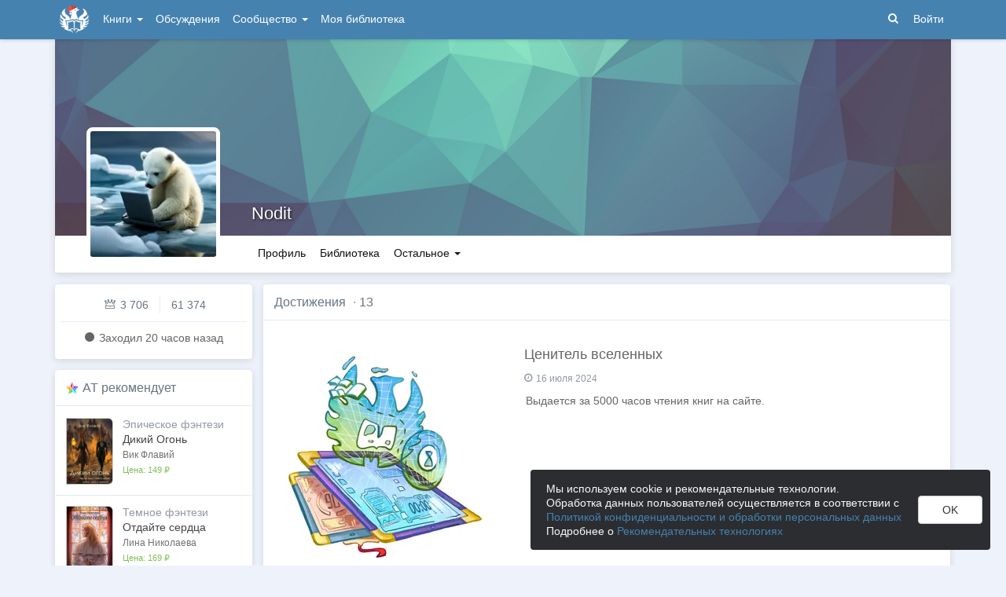

--- FILE ---
content_type: text/html; charset=utf-8
request_url: https://author.today/u/nodit/awards
body_size: 15782
content:

<!DOCTYPE html>
<html lang="ru">
<head>
    <meta http-equiv="content-type" content="text/html; charset=utf-8" />
<meta http-equiv="X-UA-Compatible" content="IE=edge" />
<meta http-equiv="cleartype" content="on" />
    <meta name="viewport" content="width=970" />
    <meta name="MobileOptimized" content="970" />

<link rel="apple-touch-icon" sizes="57x57" href="https://author.today/dist/favicons/apple-touch-icon-57x57.png?v=5A5932gWQQ" />
<link rel="apple-touch-icon" sizes="60x60" href="https://author.today/dist/favicons/apple-touch-icon-60x60.png?v=5A5932gWQQ" />
<link rel="apple-touch-icon" sizes="72x72" href="https://author.today/dist/favicons/apple-touch-icon-72x72.png?v=5A5932gWQQ" />
<link rel="apple-touch-icon" sizes="76x76" href="https://author.today/dist/favicons/apple-touch-icon-76x76.png?v=5A5932gWQQ" />
<link rel="apple-touch-icon" sizes="114x114" href="https://author.today/dist/favicons/apple-touch-icon-114x114.png?v=5A5932gWQQ" />
<link rel="apple-touch-icon" sizes="120x120" href="https://author.today/dist/favicons/apple-touch-icon-120x120.png?v=5A5932gWQQ" />
<link rel="apple-touch-icon" sizes="144x144" href="https://author.today/dist/favicons/apple-touch-icon-144x144.png?v=5A5932gWQQ" />
<link rel="apple-touch-icon" sizes="152x152" href="https://author.today/dist/favicons/apple-touch-icon-152x152.png?v=5A5932gWQQ" />
<link rel="apple-touch-icon" sizes="180x180" href="https://author.today/dist/favicons/apple-touch-icon-180x180.png?v=5A5932gWQQ" />
<link rel="icon" type="image/png" href="https://author.today/dist/favicons/favicon-32x32.png?v=5A5932gWQQ" sizes="32x32" />
<link rel="icon" type="image/png" href="https://author.today/dist/favicons/android-chrome-192x192.png?v=5A5932gWQQ" sizes="192x192" />
<link rel="icon" type="image/png" href="https://author.today/dist/favicons/favicon-96x96.png?v=5A5932gWQQ" sizes="96x96" />
<link rel="icon" type="image/png" href="https://author.today/dist/favicons/favicon-16x16.png?v=5A5932gWQQ" sizes="16x16" />
<link rel="manifest" href="https://author.today/manifest.json?v=fgCg5464gvA" crossorigin="use-credentials" />
<link rel="shortcut icon" href="https://author.today/favicon.ico?v=5A5932gWQQ" />
<meta name="msapplication-TileColor" content="#4582af" />
<meta name="msapplication-TileImage" content="https://author.today/dist/favicons/mstile-144x144.png?v=5A5932gWQQ" />
<meta name="msapplication-config" content="https://author.today/browserconfig.xml?v=5A5932gWQQ" />
<meta name="application-name" content="Author.Today" />
<meta name="theme-color" content="#ffffff" />
<meta name="apple-mobile-web-app-capable" content="yes">
<meta name="mobile-web-app-capable" content="yes">

<meta name="google-site-verification" content="Neu3v4KmOmptNPEzUGugYoFfK0ZjLDGVgiuGVvXk8g8" />
<meta name="yandex-verification" content="46659a60443d7e03" />
<meta name="w1-verification" content="155858942744" />
<meta property="fb:app_id" content="1715794658652502" />

<!-- WEB204 16.01.2026 0:01:53 -->

    <script type="text/javascript">(window.Image ? (new Image()) : document.createElement('img')).src = 'https://vk.ru/rtrg?p=VK-RTRG-120420-dQOLo';</script>

    <meta http-equiv="x-pjax-version" content="default-layout" />

    <title>Nodit  @Nodit - Достижения</title>

    
            <meta name="robots" content="noindex"/>

        <link rel="image_src" href="https://cm.author.today/content/2025/02/05/f34d106a3fd94bfc8f9edd05b1a62416.jpg">
        <meta property="og:image" content="https://cm.author.today/content/2025/02/05/f34d106a3fd94bfc8f9edd05b1a62416.jpg" />
        <meta property="og:url" content="https://author.today/u/nodit/awards" />
        <meta property="og:title" content="Nodit  @Nodit - Достижения" />
        <meta property="og:site_name" content="Author.Today" />
        <meta property="og:description" content="Достижения, которые заработал Nodit  @Nodit на литературном портале Самиздат Author.Today." />
        <meta name="description" content="Достижения, которые заработал Nodit  @Nodit на литературном портале Самиздат Author.Today." />
        <link rel="canonical" href="https://author.today/u/116152/awards" />
    
    <link id="dynamicCss" rel="fake" />
<script src="/distCommon/vendor/lazysizes/js/lazysizes.min.js" async></script>
<link href="/dist/css/slick?v=gRoGrwglYjZ4hGtH1z3Eww-Kl_uTaztpleDvVKiUZK81" rel="stylesheet"/>

<link href="/dist/css/custom?v=97yLYol1x__TBYrQSK_bGnPlNObH3_cosAlgiASeHR01" rel="stylesheet"/>

<link href="/dist/css/app?v=esETZzShF9fDn8swyhKMabOQwL0821NLdKa8juz7ycg1" rel="stylesheet"/>

<link href="/dist/css/photoswipe?v=bDj_Z4D7J4Oi16dqc8vU5TP1yhN3Ha7ggLrA8ISBE741" rel="stylesheet"/>

<link href="/dist/css/tippy?v=IvAhcT8F-Y4ez_nmUVgp5NSYofD_-F6fiOb_FgVEwek1" rel="stylesheet"/>


</head>
<body class="layout-fixed layout-boxed new-year-layout">
    




<header class="topnavbar-wrapper navbar-fixed-top  ">


    <div class="wrapper">
        <nav class="navbar topnavbar">
            <div class="navbar-header">
                    <a href="/" class="navbar-brand">
                        <div class="brand-logo">
                            <span class="brand-logo-img-new-year"></span>
                        </div>
                    </a>


            </div>
            <div id="navbar" class="navbar-collapse collapse">
                <ul class="nav navbar-nav ">
                    <li class="dropdown dropdown-list">
                        <a data-toggle="dropdown" data-hover="dropdown" data-close-others="true" href="javascript:;">
                            Книги <span class="caret"></span>
                        </a>
                        <div class="dropdown-menu works-dropdown">
                            <div class="row">
                                <div class="col-xs-4">
                                    <p class="text-uppercase text-muted pl-lg">
                                        <i class="icon-2-open-book icon-v-sub"></i> Электронные книги
                                    </p>
                                    <ul class="nav-list list-unstyled">
                                        <li>
                                            <a href="/work/genre/all/ebook?sorting=recent">
                                                <span><i class="icon-fire"></i> Новинки</span>
                                            </a>
                                        </li>
                                        <li>
                                            <a href="/work/discounts?format=ebook">
                                                <span><i class="icon-2-percent"></i> Скидки</span>
                                            </a>
                                        </li>
                                        <li>
                                            <a href="/work/recommended?format=ebook">
                                                <span><i class="icon-star"></i> Рекомендуемое</span>
                                            </a>
                                        </li>
                                        <li>
                                            <a href="/work/genre/all/ebook">
                                                <span>Все книги</span>
                                            </a>
                                        </li>
                                    </ul>
                                    <p class="text-uppercase text-muted pl-lg mt-lg">
                                        <i class="icon-2-headphones text-primary"></i> Аудиокниги
                                    </p>
                                    <ul class="nav-list list-unstyled">
                                        <li>
                                            <a href="/what-to-listen-to">
                                                <span>Что послушать?</span>
                                            </a>
                                        </li>
                                        <li>
                                            <a href="/work/genre/all/audiobook?sorting=recent">
                                                <span><i class="icon-fire"></i> Новинки</span>
                                            </a>
                                        </li>
                                        <li>
                                            <a href="/work/discounts?format=audiobook">
                                                <span><i class="icon-2-percent"></i> Скидки</span>
                                            </a>
                                        </li>
                                        <li>
                                            <a href="/work/genre/all/audiobook">
                                                <span>Все аудиокниги</span>
                                            </a>
                                        </li>
                                    </ul>
                                    <ul class="nav-list list-unstyled mt-lg">
                                        <li>
                                            <a href="/collections">
                                                <span><i class="icon-2-collection"></i> Подборки</span>
                                            </a>
                                        </li>
                                        <li>
                                            <a href="/u/at_collections/collections">
                                                <span>
                                                    <i class="icon-2-collection"></i>
                                                    Подборки АТ
                                                </span>
                                            </a>
                                        </li>
                                    </ul>
                                </div>
                                <div class="col-xs-8">
                                    <div class="pb pl-lg">
                                        <span class="text-uppercase text-muted ">Жанры</span>
                                        <span class="ml"><a href="/work/genres">полный список</a></span>
                                    </div>

                                    <ul class="nav-list nav-two-col list-unstyled">
                                        <li><a href="/work/genre/sci-fi"><span>Фантастика</span></a></li>
                                        <li><a href="/work/genre/fantasy"><span>Фэнтези</span></a></li>
                                        <li><a href="/work/genre/popadantsy"><span>Попаданцы</span></a></li>
                                        <li><a href="/work/genre/romance"><span>Любовные романы</span></a></li>
                                        <li><a href="/work/genre/sf-history"><span>Альтернативная история</span></a></li>
                                        <li><a href="/work/genre/litrpg"><span>ЛитРПГ</span></a></li>
                                        <li><a href="/work/genre/action"><span>Боевик</span></a></li>
                                        <li><a href="/work/genre/fanfiction"><span>Фанфик</span></a></li>
                                        <li><a href="/work/genre/detective"><span>Детектив</span></a></li>
                                        <li><a href="/work/genre/historical-fiction"><span>Историческая проза</span></a></li>
                                        <li><a href="/work/genre/teen-prose"><span>Подростковая проза</span></a></li>
                                        <li><a href="/work/genre/poetry"><span>Поэзия</span></a></li>
                                        <li><a href="/work/genre/adventure"><span>Приключения</span></a></li>
                                        <li><a href="/work/genre/modern-prose"><span>Современная проза</span></a></li>
                                        <li><a href="/work/genre/thriller"><span>Триллер</span></a></li>
                                        <li><a href="/work/genre/horror"><span>Ужасы</span></a></li>
                                        <li><a href="/work/genre/humor"><span>Юмор</span></a></li>
                                    </ul>
                                </div>
                            </div>
                        </div>
                    </li>
                    <li>
                        <a href="/discussions">Обсуждения</a>
                    </li>
                    <li class="dropdown dropdown-list">
                        <a data-toggle="dropdown" data-hover="dropdown" data-close-others="true" href="javascript:;">
                            Сообщество <span class="caret"></span>
                        </a>
                        <ul class="dropdown-menu dropdown-menu-center dropdown-menu-links">
                            <li>
                                <a href="/contests"><i class="icon-trophy"></i> Конкурсы </a>
                            </li>
                            <li>
                                <a href="/litmobs"><i class="icon-3-litmob"></i> Литмобы <span class="label label-success ml-sm">new</span></a>
                            </li>
                            <li>
                                <a href="/arts"><i class="icon-picture-o2"></i> Иллюстрации</a>
                            </li>
                            <li class="divider"></li>
                            <li class="dropdown-header">ТОП</li>
                            <li>
                                <a href="/top/writers"><i class="icon-author-rating text-bold"></i> Авторов </a>
                            </li>
                            <li>
                                <a href="/top/users"><i class="icon-crown-o"></i> Пользователей </a>
                            </li>
                        </ul>
                    </li>
                        <li><a href="/home/library">Моя библиотека</a></li>
                                            <li class="visible-xs ml-hidden"><a href="/home/switch-view"><i class="icon-mobile"></i> Мобильная версия</a></li>
                </ul>

            </div>
            <ul id="navbar-right" class="nav navbar-nav navbar-right">
                <li class="nav-icon">
                    <a data-search-open="">
                        <i class="icon-search"></i>
                    </a>
                </li>
                    <li><a href="#" onclick="app.showLoginModal();">Войти</a></li>
            </ul>

            <form role="search" action="/search" class="navbar-form">
                <div class="form-group has-feedback">
                    <input type="text" placeholder="Найти автора, книгу, пост или арт..." name="q" class="form-control">
                    <div data-search-dismiss="" class="icon-cross form-control-feedback"></div>
                </div>
                <span class="search-icon">
                    <button type="submit" class="nav-search" tabindex="0"><i class="icon-search"></i></button>
                </span>
                <button type="submit" class="hidden btn btn-default">Искать</button>
            </form>
        </nav>
    </div>
</header>

<form action="/account/logoff" method="post" id="logoffForm" class="hidden">
    <input name="__RequestVerificationToken" type="hidden" value="zMwxv9ThqzcswHn6YcDDtmyuMdajqck7BcxXJ6AwB9kYxDswN0vhjNui9zjDpMiXCTdr609BeldGNQAYK88fxvT2i_k1" />
</form>
    <div class="wrapper">
        <script src="https://www.gstatic.com/firebasejs/10.13/firebase-app-compat.js"></script>
<script src="https://www.gstatic.com/firebasejs/10.13/firebase-messaging-compat.js"></script>
        <script src="/dist/js/bundle?v=FUvgVp_7HLhzrCO1P0oC32ImBFHOg__s7yvNdIt2UKE1"></script>

        


<script>
    AmCharts_path = "/dist/vendor/amcharts/";

    app.setOptions({
        isAuthenticated: false,
        emailConfirmed: false,
        rootUrl: "/",
        userId: null,
        prodEnv: true,
        yaCounterId: 35844850,
        yaKassaBlocked: false,
        isApp: false,
        statsApiUrl: "https://author.today/st/v1/"
    });
</script>




        <div id="pjax-container">
            <section class="content">
                


                <modal-dialog></modal-dialog>
                <script src="/dist/js/photoswipe?v=0fxjWTB5rMVumuYEDhqW_i7zBBWUEapOD4Pr76RgwmI1"></script>

                



<div class="profile">
    
<script type="application/ld+json">{
  "additionalName": "@Nodit",
  "description": "Личная страница Nodit @Nodit на Author.Today. Полная информация о пользователе, личная библиотека, комментарии и персональный блог.",
  "image": "https://cm.author.today/content/2025/02/05/f34d106a3fd94bfc8f9edd05b1a62416.jpg?format=webp",
  "name": "Nodit",
  "url": "https://author.today/u/nodit",
  "@context": "http://schema.org",
  "@type": "Person"
}</script>    <div class="profile-top-wrapper">
        <div data-pjax class="cover">
            <div style="background-image: url(/dist/images/default-bg.jpg)" class="cover-bg"></div>
            <div class="profile-info">
                <div class="profile-name ">
                    <h1>
                        <a href="/u/nodit">Nodit</a>
                                            </h1>

                </div>
                <div class="profile-status">
                    <span></span>
                </div>
            </div>
                    </div>
        <div class="header">
            <div class="profile-avatar">
                    <div image-zoom>
                        <img class="" data-height="500" data-width="500" src="https://cm.author.today/content/2025/02/05/f34d106a3fd94bfc8f9edd05b1a62416.jpg?width=160&amp;height=160&amp;rmode=crop&amp;format=webp" />
                    </div>
            </div>
                <nav class="nav-profile nav-pills-v2">
                    <ul class="nav nav-pills" data-pjax>
                        <li class="" data-pjax=""><a class="nav-link" href="/u/nodit">Профиль</a></li>

<li class="" data-pjax=""><a class="nav-link" href="/u/nodit/library">Библиотека</a></li>                                                                                                                        
                        <li class="dropdown dropdown-list">
                            <a data-toggle="dropdown" class="nav-link" href="javascript:;">
                                Остальное
                                <span class="caret"></span>
                            </a>

                            <ul class="dropdown-menu dropdown-menu-links dropdown-menu-links-count dropdown-menu-right">
                                                                                                                                    <li>
                                        <a href="/u/nodit/user-rewards" class="link-with-icon">
                                            <i class="icon-gift"></i> Подарил наград
                                            <span class="nav-value">124</span>
                                        </a>
                                    </li>
                                                                    <li>
                                        <a href="/u/nodit/comments" class="link-with-icon">
                                            <i class="icon-comments"></i> Комментарии
                                            <span class="nav-value">2&#160;695</span>
                                        </a>
                                    </li>
                                                                    <li>
                                        <a href="/u/nodit/user-collections" class="link-with-icon">
                                            <i class="icon-star"></i> Подборки
                                            <span class="nav-value">1</span>
                                        </a>
                                    </li>
                                                                    <li>
                                        <a href="/u/nodit/awards" class="link-with-icon">
                                            <i class="icon-trophy"></i> Достижения
                                            <span class="nav-value">13</span>
                                        </a>
                                    </li>
                                                                    <li>
                                        <a href="/u/nodit/friends" class="link-with-icon">
                                            <i class="icon-users"></i> Друзья
                                                <span class="nav-value">7</span>
                                        </a>
                                    </li>
                                    <li>
                                        <a href="/u/nodit/following" class="link-with-icon">
                                            <i class="icon-rss"></i> Подписки
                                                <span class="nav-value">43</span>
                                        </a>
                                    </li>
                                <li>
                                    <a href="/u/nodit/followers" class="link-with-icon">
                                        <i class="icon-favorite"></i> Подписчики
                                            <span class="nav-value">13</span>
                                    </a>
                                </li>
                            </ul>
                        </li>
                    </ul>
                </nav>
        </div>
    </div>
    <feedback-form></feedback-form>
<script type="text/html" id="ignoreListModal">
    <ul data-bind="foreach: errorMessages" class="error-messages">
        <li data-bind="text: $data"></li>
    </ul>
    <div class="alert alert-warning">Добавление в игнор-лист <b>не скрывает произведения автора</b>. Для скрытия произведений используйте пункт "Скрыть произведения" в профиле автора.</div>
    <form data-bind="submit: submit" method="POST">
        <p>Вы хотите внести <span data-bind="text: fio" class="text-bold"></span> в игнор-лист. </p>
        <p>Этот пользователь не сможет:</p>
        <ul>
            <li>Оставлять комментарии к вашим записям в блоге, произведениям, подборкам и рецензиям</li>
            <li>Голосовать (ставить минус или плюс) за ваши посты, рецензии и комментарии</li>
            <li>Отвечать на ваши комментарии</li>
            <li>Писать вам личные сообщения</li>
        </ul>
        <p>Также вы больше не будете видеть его посты и рецензии как в общей ленте новостей, так и в разделе обсуждений и в списке рецензий к произведениям.</p>
        <p>Чтобы отменить это действие, зайдите в свой личный кабинет.</p>
        <div class="text-center mt">
            <button data-bind="btn: processing" type="submit" class="btn btn-primary">Продолжить</button>
            <button data-bind="disable: processing" class="btn btn-default ml" data-dismiss="modal">Отмена</button>
        </div>
    </form>
</script>


    <div class="inner-content">
        <div class="row">
            <div class="col-xs-3 aside-left">
                

<div class="panel">
    <div class="panel-body main-info">
        <div class="aside-profile-stats row">
            <div class="col-xs-6 text-right">
                <i class="icon-crown-o"></i>
                <span data-hint="Динамическая репутация: 3 706" class="hint-top-right">
                    3 706
                </span>
            </div>
            <div class="col-xs-6">
                <span class="stats-sep" style="margin-left: 0px"></span>
                <span data-hint="Абсолютная репутация: 61 374" class="hint-top-right">
                    61 374
                </span>
            </div>
        </div>


            <p class="activity-status text-center">
                <i class="icon-circle"></i> Заходил <span class="hint-top" data-format="from-now" data-time="2026-01-15T03:47:33.3759390Z"></span>
            </p>
            </div>
</div>


                <aside-widget params="title: '&lt;i class=&quot;icon-star-color&quot;&gt;&lt;span class=&quot;path1&quot;&gt;&lt;/span&gt;&lt;span class=&quot;path2&quot;&gt;&lt;/span&gt;&lt;span class=&quot;path3&quot;&gt;&lt;/span&gt;&lt;span class=&quot;path4&quot;&gt;&lt;/span&gt;&lt;span class=&quot;path5&quot;&gt;&lt;/span&gt;&lt;span class=&quot;path6&quot;&gt;&lt;/span&gt;&lt;span class=&quot;path7&quot;&gt;&lt;/span&gt;&lt;span class=&quot;path8&quot;&gt;&lt;/span&gt;&lt;span class=&quot;path9&quot;&gt;&lt;/span&gt;&lt;span class=&quot;path10&quot;&gt;&lt;/span&gt;&lt;span class=&quot;path11&quot;&gt;&lt;/span&gt;&lt;/i&gt;</i> <a href=&quot;/work/recommended&quot;> AT рекомендует </a>', url: 'widget/ATRecommendation'"></aside-widget>
            </div>
            <div class="col-xs-9 main-section-lg pt0">
                <div class="panel">
                    <div class="panel-heading">
                        <span>Достижения</span>
                            <span class="text-muted ml-sm">·</span>
13                    </div>
                    <div class="panel-body pt0 pb0">
                            <div class="row">
                                    <div class="award-big">
                                        <img class="award-image" src="https://cm.author.today/content/2025/01/27/e830ec4aa41a449fa79cac289321dcdc.jpg?width=300&amp;height=300&amp;rmode=max&amp;format=webp" alt="Ценитель вселенных"/>
                                        <h4 class="title">Ценитель вселенных</h4>
                                        <time>
                                            <span class="hint-top" data-hint="Получена " data-time="2024-07-16T23:31:40.0400000Z" data-format="calendar">
                                                <i class="icon-clock-o"></i>
                                            </span>
                                        </time>
                                        <div class="award-description">
                                            <div class="text-left fr-view rich-content">
                                                <p>Выдается за 5000 часов чтения книг на сайте.</p>
                                            </div>
                                        </div>

                                    </div>
                                    <div class="award-big">
                                        <img class="award-image" src="https://cm.author.today/content/2025/01/27/9072bdd403984ae3b663be0c0f87632a.jpg?width=300&amp;height=300&amp;rmode=max&amp;format=webp" alt="Знаток миров"/>
                                        <h4 class="title">Знаток миров</h4>
                                        <time>
                                            <span class="hint-top" data-hint="Получена " data-time="2024-07-16T23:31:39.0000000Z" data-format="calendar">
                                                <i class="icon-clock-o"></i>
                                            </span>
                                        </time>
                                        <div class="award-description">
                                            <div class="text-left fr-view rich-content">
                                                <p>Выдается за 3000 часов чтения книг на сайте.</p>
                                            </div>
                                        </div>

                                    </div>
                                    <div class="award-big">
                                        <img class="award-image" src="https://cm.author.today/content/2025/01/27/854624a25694478f983920b5205644e3.jpg?width=300&amp;height=300&amp;rmode=max&amp;format=webp" alt="Коллекционер историй"/>
                                        <h4 class="title">Коллекционер историй</h4>
                                        <time>
                                            <span class="hint-top" data-hint="Получена " data-time="2024-07-16T23:31:35.3500000Z" data-format="calendar">
                                                <i class="icon-clock-o"></i>
                                            </span>
                                        </time>
                                        <div class="award-description">
                                            <div class="text-left fr-view rich-content">
                                                <p>Выдается за 1000 часов чтения книг на сайте.</p>
                                            </div>
                                        </div>

                                    </div>
                                    <div class="award-big">
                                        <img class="award-image" src="https://cm.author.today/content/2024/07/22/93b713907f3d49fc86ebf140139f939b.webp?width=300&amp;height=300&amp;rmode=max&amp;format=webp" alt="Библионочь-2024"/>
                                        <h4 class="title">Библионочь-2024</h4>
                                        <time>
                                            <span class="hint-top" data-hint="Получена " data-time="2024-04-21T21:00:00.0000000Z" data-format="calendar">
                                                <i class="icon-clock-o"></i>
                                            </span>
                                        </time>
                                        <div class="award-description">
                                            <div class="text-left fr-view rich-content">
                                                <p>Выдается всем читателям, купившим книгу, участвующую в акции «Библионочь-2024».</p>
                                            </div>
                                        </div>

                                    </div>
                                    <div class="award-big">
                                        <img class="award-image" src="https://cm.author.today/content/2020/10/30/dbd22a07a12642889154828a2c4c2879.jpg?width=300&amp;height=300&amp;rmode=max&amp;format=webp" alt="Меценат III"/>
                                        <h4 class="title">Меценат III</h4>
                                        <time>
                                            <span class="hint-top" data-hint="Получена " data-time="2023-05-04T14:15:32.1600000Z" data-format="calendar">
                                                <i class="icon-clock-o"></i>
                                            </span>
                                        </time>
                                        <div class="award-description">
                                            <div class="text-left fr-view rich-content">
                                                <p>Выдается за первые 50 наград, подаренных разным произведениям.</p>
                                            </div>
                                        </div>

                                    </div>
                                    <div class="award-big">
                                        <img class="award-image" src="https://cm.author.today/content/2020/10/07/08a006ba73154c21890f95ae7da81fa0.jpg?width=300&amp;height=300&amp;rmode=max&amp;format=webp" alt="Библиотекарь"/>
                                        <h4 class="title">Библиотекарь</h4>
                                        <time>
                                            <span class="hint-top" data-hint="Получена " data-time="2022-06-03T10:30:10.4030000Z" data-format="calendar">
                                                <i class="icon-clock-o"></i>
                                            </span>
                                        </time>
                                        <div class="award-description">
                                            <div class="text-left fr-view rich-content">
                                                <p>Выдается за 250 книг, добавленных в раздел «Прочитано» личной библиотеки.</p>
                                            </div>
                                        </div>

                                    </div>
                                    <div class="award-big">
                                        <img class="award-image" src="https://cm.author.today/content/2020/10/30/c7ca6ff197394267b3c6de993ca80438.jpg?width=300&amp;height=300&amp;rmode=max&amp;format=webp" alt="Меценат II"/>
                                        <h4 class="title">Меценат II</h4>
                                        <time>
                                            <span class="hint-top" data-hint="Получена " data-time="2021-11-11T07:15:08.8500000Z" data-format="calendar">
                                                <i class="icon-clock-o"></i>
                                            </span>
                                        </time>
                                        <div class="award-description">
                                            <div class="text-left fr-view rich-content">
                                                <p>Выдается за первые 10 наград, подаренных разным произведениям.</p>
                                            </div>
                                        </div>

                                    </div>
                                    <div class="award-big">
                                        <img class="award-image" src="https://cm.author.today/content/2020/10/29/5e8fd7b679c74403b09d7c9c1274a78f.jpg?width=300&amp;height=300&amp;rmode=max&amp;format=webp" alt="Открытые миры"/>
                                        <h4 class="title">Открытые миры</h4>
                                        <time>
                                            <span class="hint-top" data-hint="Получена " data-time="2021-07-27T10:15:11.6200000Z" data-format="calendar">
                                                <i class="icon-clock-o"></i>
                                            </span>
                                        </time>
                                        <div class="award-description">
                                            <div class="text-left fr-view rich-content">
                                                <p>Выдается за 500 часов чтения книг на сайте.</p>
                                            </div>
                                        </div>

                                    </div>
                                    <div class="award-big">
                                        <img class="award-image" src="https://cm.author.today/content/2020/10/07/4590e465641d469cb1fabe72e1748a1b.jpg?width=300&amp;height=300&amp;rmode=max&amp;format=webp" alt="Опытный читатель"/>
                                        <h4 class="title">Опытный читатель</h4>
                                        <time>
                                            <span class="hint-top" data-hint="Получена " data-time="2021-06-07T14:45:11.2000000Z" data-format="calendar">
                                                <i class="icon-clock-o"></i>
                                            </span>
                                        </time>
                                        <div class="award-description">
                                            <div class="text-left fr-view rich-content">
                                                <p>Выдается за 100 книг, добавленных в раздел «Прочитано» личной библиотеки.</p>
                                            </div>
                                        </div>

                                    </div>
                                    <div class="award-big">
                                        <img class="award-image" src="https://cm.author.today/content/2020/10/29/6db8a700adcb414f82168f65117c15a1.jpg?width=300&amp;height=300&amp;rmode=max&amp;format=webp" alt="Знакомые дороги"/>
                                        <h4 class="title">Знакомые дороги</h4>
                                        <time>
                                            <span class="hint-top" data-hint="Получена " data-time="2021-05-27T19:00:14.8170000Z" data-format="calendar">
                                                <i class="icon-clock-o"></i>
                                            </span>
                                        </time>
                                        <div class="award-description">
                                            <div class="text-left fr-view rich-content">
                                                <p>Выдается за 250 часов чтения книг на сайте.</p>
                                            </div>
                                        </div>

                                    </div>
                                    <div class="award-big">
                                        <img class="award-image" src="https://cm.author.today/content/2020/10/30/2d37c12c4f9b43c9b2f9276255ce667f.jpg?width=300&amp;height=300&amp;rmode=max&amp;format=webp" alt="Меценат I"/>
                                        <h4 class="title">Меценат I</h4>
                                        <time>
                                            <span class="hint-top" data-hint="Получена " data-time="2020-11-27T05:30:06.3730000Z" data-format="calendar">
                                                <i class="icon-clock-o"></i>
                                            </span>
                                        </time>
                                        <div class="award-description">
                                            <div class="text-left fr-view rich-content">
                                                <p>Выдается за первую награду к произведению.</p>
                                            </div>
                                        </div>

                                    </div>
                                    <div class="award-big">
                                        <img class="award-image" src="https://cm.author.today/content/2020/10/29/5decf65b30fc4d6e9c0a16aea95cbee3.jpg?width=300&amp;height=300&amp;rmode=max&amp;format=webp" alt="Новый путь"/>
                                        <h4 class="title">Новый путь</h4>
                                        <time>
                                            <span class="hint-top" data-hint="Получена " data-time="2020-11-26T00:13:47.7130000Z" data-format="calendar">
                                                <i class="icon-clock-o"></i>
                                            </span>
                                        </time>
                                        <div class="award-description">
                                            <div class="text-left fr-view rich-content">
                                                <p>Выдается за 50 часов чтения книг на сайте.</p>
                                            </div>
                                        </div>

                                    </div>
                            </div>
<div class="pagination-container" data-pjax=""><ul class="pagination"><li class="previous disabled skipToPrevious"><a rel="prev">&larr; назад</a></li><li class="active"><a>1</a></li><li><a href="/u/nodit/awards?page=2">2</a></li><li class="next skipToNext"><a href="/u/nodit/awards?page=2" rel="next">вперед &rarr;</a></li></ul></div>                    </div>
                </div>
            </div>
        </div>
    </div>
</div>


                <script src="/dist/js/slick?v=kUa5zmrvednOzcHc7Tr6gJeu3LO6LDbJmyKazDC4D1E1"></script>

                
    <script>
        app.init("profileAwards",
        {
            successMessage: "",
            errorMessage: ""
        });
    </script>

                <input name="__RequestVerificationToken" type="hidden" value="qbGvLYHaTqrzzGu1-MdgZbHUn_E5xSIIh30RBznhzi8kMwQ2AfAUa4jEXCWWmXi1usarZ3lpo00soSHYv09myHi-fUY1" />
            </section>
            <div class="clearfix"></div>
        </div>
    </div>
    
    

<footer class="footer">
    <div class="wrapper">
        <div class="row">
            <div class="col-xss-6 col-xs-3 mb-lg">
                <h3>Разделы</h3>
                <nav>
                    <a href="/collections">Подборки произведений</a>
                    <a href="/discussions/all/announcements">Новости</a>
                    <a href="/search">Поиск по сайту</a>
                </nav>
            </div>
            <div class="col-xss-6 col-xs-3 mb-lg">
                <h3>Инфо</h3>
                <nav>
                    <a href="/pages/about" target="_blank">О проекте</a>
                    <a href="https://help.author.today/knowledge_base/" target="_blank" rel="nofollow">Справочная информация. Помощь</a>
                    <a href="/pages/rules" target="_blank">Правила сайта</a>
                    <a href="/pages/confidental" target="_blank">Соглашение о конфиденциальности</a>
                    <a href="/pages/terms" target="_blank">Пользовательское соглашение</a>
                    <a href="/pages/offer" target="_blank">Публичная оферта</a>
                </nav>
                <p class="text-muted"></p>
            </div>
            <div class="col-xss-6 col-xs-3 mb-lg">
                <h3>Написать нам</h3>
                <div>
                    <a href="https://ideas.author.today" target="_blank" rel="nofollow">Идеи и предложения</a>
                </div>
                <div>
                    <a href="/support">Страница службы поддержки</a>
                </div>
                <div>
                    Создатель проекта: <a href="/u/admin" target="_blank">Сергей Шапин</a>
                </div>
                <div class="mt-sm">
                    <b class="text-dark">Подписаться на нас</b>
                </div>
                <div class="social">
                    <a class="vk-link hint-top" href="https://vk.ru/author_today" onclick="try { AppUtils.Metrika.reachGoal('VK', { from: 'Footer' }) } catch (ex) { }; return true;" target="_blank" rel="nofollow" data-hint="В Вконтакте"><i class="icon-vk" aria-hidden="true"></i></a>
                    <a class="vk-link hint-top" href="https://vk.ru/at_lady" onclick="try { AppUtils.Metrika.reachGoal('VK', { from: 'Footer' }) } catch (ex) { }; return true;" target="_blank" rel="nofollow" data-hint="В Вконтакте | Женский взгляд"><i class="icon-vk" aria-hidden="true"></i></a>
                    <a class="tg-link hint-top" href="https://t.me/authortoday" onclick="try { AppUtils.Metrika.reachGoal('Telegram', { from: 'Footer' }) } catch (ex) { }; return true;" target="_blank" rel="nofollow" data-hint="В Telegram"><i class="icon-send" aria-hidden="true"></i></a>
                    
                    <a class="yandex-zen-link hint-top" href="https://dzen.ru/author.today/" onclick="try { AppUtils.Metrika.reachGoal('Zen', { from: 'Footer' }) } catch (ex) { }; return true;" target="_blank" rel="nofollow" data-hint="В Дзен"><img src="/distCommon/svg/yandex-zen.svg" alt="Дзен" /></a>
                </div>
            </div>
            <div class="col-xss-6 col-xs-3 mb-lg">
                    <form id="switch-view" action="/home/switch-view" method="post">
                        <a class="mode-switch" href="#" onclick="document.getElementById('switch-view').submit(); return false;"><i class="icon-mobile"></i> Мобильная версия</a>
                    </form>
                                <a class="mode-switch" href="/pages/android"><i class="icon-2-android"></i> Приложение для Android</a>
                <div class="text-xs mt">
                    <label class="label label-adult-only">18+</label> Сайт может содержать материалы, не предназначенные для просмотра лицами, не достигшими 18 лет!
                </div>
                <div class="text-xs mt">
                    На информационном ресурсе применяются
                    <a href="/pages/recommendation"><b>рекомендательные технологии</b></a>.
                </div>
                <div class="mt">
                    <span class="mr">Author.Today © 2016 - 2026</span>
                        <a href="/home/togglesnow">
                            <span data-hint="Включить/выключить снег :)" class="hint hint-top">
                                <img class="emojione" alt="❄" src="/distCommon/emojione/assets/N/png/64/2744.png" width="40" height="40" style="vertical-align: middle">
                            </span>
                        </a>
                </div>
            </div>
        </div>
    </div>
</footer>
    <div id="cookieConsent">
        <div class="cookie-consent-text">
            Мы используем cookie и рекомендательные технологии.
            <br />Обработка данных пользователей осуществляется в соответствии с <a href="/pages/confidental">Политикой конфиденциальности и обработки персональных данных</a>
            <br />Подробнее о <a href="/pages/recommendation">Рекомендательных технологиях</a>
        </div>
        <div>
            <button class="btn btn-default" id="acceptCookie">OK</button>
        </div>
    </div>

    <div id="updownscroll" class="updownscroll">
        <span class="to-top">Наверх<i class="icon-chevron-up"></i></span>
        <span class="to-bottom">Вниз<i class="icon-chevron-down"></i></span>
    </div>
    <script>
        app.init();
    </script>
    
    <!-- Yandex.Metrika counter -->
    <script type="text/javascript">
            (function(m,e,t,r,i,k,a){m[i]=m[i]||function(){(m[i].a=m[i].a||[]).push(arguments)};
            m[i].l=1*new Date();k=e.createElement(t),a=e.getElementsByTagName(t)[0],k.async=1,k.src=r,a.parentNode.insertBefore(k,a)})
            (window, document, "script", "https://mc.yandex.ru/metrika/tag.js", "ym");

            try {
                window.dataLayer = window.dataLayer || [];

                ym(app.yaCounterId, "init", {
                    clickmap: true,
                    trackLinks: true,
                    accurateTrackBounce: true,
                    webvisor: true,
                    trackHash: true,
                    triggerEvent: true,
                    ecommerce: "dataLayer"
                });

                if (app.yaProfileCounterId) {
                    ym(app.yaProfileCounterId, "init", {
                        id: app.yaProfileCounterId,
                        clickmap: true,
                        trackLinks: true,
                        accurateTrackBounce: true,
                        triggerEvent: true,
                        trackHash: true
                    });
                }
            } catch (ex) {
                try { console.log(ex); } catch (e) { }
            }

    </script>
    <noscript><div><img src="https://mc.yandex.ru/watch/35844850" style="position:absolute; left:-9999px;" alt="" /></div></noscript>
    <!-- /Yandex.Metrika counter -->
    <!-- Google tag (gtag.js) -->
    <script type="text/javascript">

        const script = document.createElement('script');
        script.type = 'text/javascript';
        script.async = true;
        script.onload = () => {
            window.dataLayer = window.dataLayer || [];
            function gtag() { dataLayer.push(arguments); }
            gtag('js', new Date());
            gtag('config', 'G-9D58V9HGSG');
        }
        script.src = 'https://www.googletagmanager.com/gtag/js?id=G-9D58V9HGSG'
        document.head.appendChild(script);

    </script>
    <!-- Top.Mail.Ru counter -->
    <script type="text/javascript">

            var _tmr = window._tmr || (window._tmr = []);

            _tmr.push({id: "3310925", type: "pageView", start: (new Date()).getTime(), pid: "null"});
            (function (d, w, id) {
                if (d.getElementById(id)) return;
                var ts = d.createElement("script"); ts.type = "text/javascript"; ts.async = true; ts.id = id;
                ts.src = "https://top-fwz1.mail.ru/js/code.js";
                var f = function () {var s = d.getElementsByTagName("script")[0]; s.parentNode.insertBefore(ts, s);};
                if (w.opera == "[object Opera]") { d.addEventListener("DOMContentLoaded", f, false); } else { f(); }
            })(document, window, "tmr-code");

    </script>
    <noscript><div><img src="https://top-fwz1.mail.ru/counter?id=3310925;js=na" style="position:absolute;left:-9999px;" alt="Top.Mail.Ru" /></div></noscript>
    <!-- /Top.Mail.Ru counter -->

    

    <div class="modal fade" id="authModal" tabindex="-1" role="dialog">
        <div class="modal-dialog" role="document">
            <div class="modal-content">
                <div class="modal-header">
                    <button data-bind="click: resetLoginForm" type="button" class="close" data-dismiss="modal" aria-label="Close"><span aria-hidden="true">&times;</span></button>
                    <h4 class="modal-title">Вход на сайт</h4>
                </div>
                <div class="modal-body">
                    <div class="block-center authorization auth-popup">
                        <div>
                            <div>
                                <form data-bind="visible: loginStage" action="/account/externallogin?returnUrl=%2Fu%2Fnodit%2Fawards" method="POST">
                                    <input name="__RequestVerificationToken" type="hidden" value="Rr401KezGt8tJDhO8IsKJM0M27bYCognTzeEec93a_zQ05OY2UNe1S_knHfVuGBizaqTnEfg3AemRbGnKdzJ9LrVNbs1" />
                                    <div class="authorization-social">
                                        <button data-bind="disable: processing" class="btn btn-vk" type="button" name="provider" value="Vk"
                                                onclick="AppUtils.VkId.authorize('52546301','https://author.today/account/vkidlogin','/u/nodit/awards');
                                                        return false;">
                                            <img src="/distCommon/svg/authorization/vk.svg" alt="VK" />
                                            VK ID
                                        </button>
                                    </div>
                                    <div class="authorization-social mt">
                                            <button data-bind="disable: processing" class="btn btn-google" type="submit" name="provider" value="Google">
                                                <img src="/distCommon/svg/authorization/google.svg" alt="Google" />
                                                Google
                                            </button>
                                                                                    <button data-bind="disable: processing" class="btn btn-yandex" type="submit" name="provider" value="Yandex">
                                                <img src="/distCommon/svg/authorization/yandex.svg" alt="Yandex" />
                                                Яндекс ID
                                            </button>
                                    </div>
                                    <div class="authorization-social-title">
                                        <div class="authorization-social-title-text">или</div>
                                    </div>
                                </form>

                                <form data-bind="submit: submit" action="/account/login" id="loginForm" method="POST">
                                    <ul data-bind="foreach: errorMessages" class="error-messages">
                                        <li data-bind="text: $data"></li>
                                    </ul>
                                    <input data-bind="value: sendEmailIfNeeded" name="SendEmailIfNeeded" type="hidden">
                                    <div data-bind="visible: loginStage">
                                        <div data-bind="validationElement: login" class="form-group">
                                            <input class="form-control input-with-icon" data-bind="textInput: login"
                                                   data-val="true" data-val-length="Поле Логин должно быть строкой с минимальной длиной 2 и максимальной 50."
                                                   id="Login" name="Login" placeholder="Адрес эл. почты" type="text" value="">
                                            <span class="help-inline error" data-bind="validationMessage: login" style="display: none;"></span>
                                            <i class="icon-user input-icon"></i>
                                        </div>
                                        
                                    <div data-bind="validationElement: password" class="form-group">
                                        <!-- ko component: {name: "input-password", params: {password: $root.password, placeholder: 'Пароль', showLockIcon: true, disableAutocomplete: true}} -->
                                        <!-- /ko -->
                                    </div>

                                        <div class="clearfix">
                                            <div class="checkbox c-checkbox pull-left">
                                                <label>
                                                    <input name="RememberMe" type="checkbox" value="true">
                                                    <span class="icon-check-bold"></span>Запомнить меня
                                                </label><input name="RememberMe" type="hidden" value="false">
                                            </div>
                                            <div class="pull-right">
                                                <a href="/account/recovery">Забыли пароль?</a>
                                            </div>
                                        </div>
                                        <button data-bind="btn: processing" type="submit" class="btn btn-primary btn-block mt-lg">Войти</button>
                                    </div>

                                    <div data-bind="visible: twoFactorEnabled" class="form-group">
                                        <p><label>Двухфакторная аутентификация (2FA)</label></p>
                                        <input class="form-control" data-bind="textInput: code"
                                               name="Code" placeholder="Введите код подтверждения" type="text" />
                                        <button data-bind="btn: processing" type="submit" class="btn btn-primary btn-block mt-lg">Войти</button>
                                    </div>

                                    <div data-bind="visible: confirmEmailEnabled" class="form-group">
                                        <div class="mb-lg">
                                            <label>Подтверждение входа с нового устройства.</label>
                                        </div>
                                        <div class="text-muted mb-lg">
                                            <label>На почту <span data-bind="text: hiddenEmail"></span> был выслан код подтверждения.<br /> Пожалуйста, введите его в поле ниже.</label>
                                        </div>
                                        <input class="form-control mb-lg" data-bind="textInput: code"
                                               name="Code" placeholder="Введите код подтверждения" type="text" />
                                        <div class="text-muted mb-lg" data-bind="visible: !isRetrySendCodeAvailable()">
                                            <div>
                                                Запросить код повторно можно будет через <span class="countdown"></span>
                                            </div>
                                        </div>
                                        <button data-bind="btn: processing" type="submit" class="btn btn-primary btn-block mt-lg" onclick="try { AppUtils.Metrika.reachGoal('loginByEmail') } catch (ex) { }; return true;">Войти</button>
                                        <button data-bind="btn: processing,  click: submit.bind($data, document.getElementById('loginForm'), {sendEmailIfNeeded: true}), visible: isRetrySendCodeAvailable()" type="submit" class="btn btn-primary btn-block mt-lg">Отправить повторно</button>
                                    </div>
                                </form>

                                <p class="mt-lg text-center" data-bind="visible: loginStage">
                                    Нет аккаунта? <a href="/account/register">Зарегистрироваться</a>
                                </p>
                                <p class="text-sm text-muted mt-lg mb0 authorization-text">
                                    Регистрируясь, Вы соглашаетесь с <br /> <a href="/pages/terms" target="_blank">пользовательским соглашением</a>
                                    и <a href="/pages/confidental" target="_blank">политикой <br /> конфиденциальности</a>
                                </p>
                            </div>
                        </div>
                    </div>
                </div>
            </div>
        </div>
    </div>

    <div class="pswp" tabindex="-1" role="dialog" aria-hidden="true">
    <div class="pswp__bg"></div>
    <div class="pswp__scroll-wrap">

        <div class="pswp__container">
            <div class="pswp__item"></div>
            <div class="pswp__item"></div>
            <div class="pswp__item"></div>
        </div>

        <div class="pswp__ui pswp__ui--hidden">
            <div class="pswp__top-bar">
                <div class="pswp__counter"></div>
                <button class="pswp__button pswp__button--close" title="Закрыть (Esc)"></button>
                <button class="pswp__button pswp__button--fs" title="Полноэкранный режим"></button>
                <button class="pswp__button pswp__button--zoom" title="Масштаб"></button>
                <div class="pswp__preloader">
                    <div class="pswp__preloader__icn">
                        <div class="pswp__preloader__cut">
                            <div class="pswp__preloader__donut"></div>
                        </div>
                    </div>
                </div>
            </div>
            <div class="pswp__share-modal pswp__share-modal--hidden pswp__single-tap">
                <div class="pswp__share-tooltip"></div>
            </div>
            <button class="pswp__button pswp__button--arrow--left" title="Предыдушая (кнопка ←)"></button>
            <button class="pswp__button pswp__button--arrow--right" title="Следующая (кнопка →)"></button>
            <div class="pswp__caption">
                <div class="pswp__caption__center"></div>
            </div>
        </div>
    </div>
</div>
    
</body>
</html>

--- FILE ---
content_type: text/css; charset=utf-8
request_url: https://author.today/dist/css/app?v=esETZzShF9fDn8swyhKMabOQwL0821NLdKa8juz7ycg1
body_size: 49848
content:
.edit-art-preview-wrapper{width:100%;height:auto;max-height:400px;display:block;margin-bottom:15px}.edit-art-preview-wrapper .edit-art-preview{max-width:550px;height:auto}.label-adult-only{color:#d9534f;border:1px solid #e27c79}.art-list{position:relative;margin:0 -15px;display:flex;flex-flow:row wrap;justify-content:center}.art-list .info{position:absolute;z-index:3;left:10px;bottom:10px;right:10px;opacity:0;padding:10px 9px 10px 9px;box-shadow:0 0 0 1px rgba(0,0,0,.05);border-radius:3px;background-color:#fff;transition:opacity .2s ease}.art-list .stats{border-top:1px solid #c9c9c9;padding-top:10px;margin-top:5px}.art-list .stats .stats-item{display:inline-block;vertical-align:top;font-size:13px;line-height:18px;margin-right:8px}.art-list .stats .stats-item.upload-time{margin-right:0;float:right}.art-title{font-weight:bold;display:flex;justify-content:space-between;align-items:baseline}.art-wrapper{width:29%;padding-top:29%;margin:10px;display:table;position:relative}.art{position:absolute;top:0;left:0;overflow:hidden;background-color:#efefef;width:100%;height:100%}.art-link{width:100%;height:100%;position:relative;display:block;z-index:3}.art-image{position:absolute;left:0;top:0;width:100%;height:100%;z-index:1}.art-overlay{bottom:0;left:0;position:absolute;right:0;top:0;opacity:0;transition:opacity .2s ease-in-out;background-color:rgba(0,0,0,.2);z-index:2}.art-actions{opacity:0;position:absolute;right:0;top:10px;z-index:4;left:0;transition:opacity .2s ease;text-align:center}.art-actions .art-move-down{left:10px;transform:rotate(180deg)}.art-actions .change-order-btn{padding:4px 4px 4px 4px!important}.art-actions a.disabled,.art-actions a[disabled]{opacity:.3}.art-wrapper:hover .art-actions,.art-wrapper:hover .info,.art-wrapper:hover .art-overlay{opacity:1}.art-wrapper.hover .art-actions,.art-wrapper.hover .info,.art-wrapper.hover .art-overlay{opacity:1}.view-art{text-align:center;margin:15px 0 20px;position:relative}.view-art .slick-arrow-wrapper-left,.view-art .slick-arrow-wrapper-right{position:absolute;top:0;height:100%;padding:15px;background-color:#fff;opacity:0;transition:opacity .2s}.view-art:hover .slick-arrow-wrapper-left,.view-art:hover .slick-arrow-wrapper-right{opacity:.7}.view-art:hover .slick-arrow-wrapper-left:hover,.view-art:hover .slick-arrow-wrapper-right:hover{opacity:.95}.view-art .slick-arrow-wrapper-left{left:0}.view-art .slick-arrow-wrapper-right{right:0}.view-art .slick-prev,.view-art .slick-next{opacity:1;position:relative}.post.full-post .post-buttons.art-buttons{position:relative}.post.full-post .post-buttons.art-buttons .btn-like{float:left;margin-top:-3px;margin-right:15px}.post.full-post .post-buttons.art-buttons .info-block{margin-top:1px;line-height:23px}@media(max-width:991px){.art-wrapper{width:200px;padding-top:243px;margin-bottom:20px}.art-list .info{box-shadow:none;opacity:1;bottom:43px;border-radius:0;padding:5px 9px 5px 9px;left:0;width:100%;opacity:.95}.art-list .info .author-fio{display:none}.art-list .stats{border-top:none;padding-top:0;margin-top:0}.art{width:200px;height:200px}.art-actions{opacity:1;top:auto;bottom:0}.art-overlay{display:none}}@media(max-width:454px){.art-actions .art-move-up{transform:rotate(90deg);left:10px}.art-actions .art-move-down{transform:rotate(270deg)}.art-actions .change-order-btn img,.art-actions .change-order-btn .comment-avatar .default-avatar,.comment-avatar .art-actions .change-order-btn .default-avatar,.art-actions .change-order-btn .comment-avatar .ghost-avatar,.comment-avatar .art-actions .change-order-btn .ghost-avatar{transform:rotate(270deg)}}.authorization-bg{background:#6d7e73 url("../images/authorize-bg.jpg") no-repeat;background-position:50% 0;height:900px;padding-top:100px}.authorization{padding:30px;width:100%;max-width:375px;position:relative;background-color:#fff}.authorization.step2{width:390px;padding-bottom:15px}.authorization .authorization-title{color:#bdbdbd;font-size:20px;font-weight:500;margin:0 0 15px;text-align:center}.authorization .authorization-method-switch{display:inline-block}.authorization .authorization-method-switch a:not(:hover){color:#bdbdbd;text-decoration:underline}.authorization .authorization-method-switch label{color:#444}.authorization .authorization-social{text-align:center;white-space:nowrap;overflow:hidden}.authorization .authorization-social .btn-lg{color:#fff;margin:0 2px}.authorization .authorization-social-title{position:relative}.authorization .authorization-social-title:before{content:'';border-bottom:solid 1px;position:absolute;height:0;left:-40px;right:-40px;top:50%}.authorization .authorization-social-title-text{position:relative;display:inline-block;background-color:#fff;padding:10px}.authorization .authorization-text{text-align:center}.external-login-title{margin-top:-10px}.social-login-list .social-login{padding:10px 0;line-height:34px}.social-login-list .label-ga{position:relative;display:inline-block;vertical-align:middle;width:36px;height:36px;float:right}.social-login-list .label-google,.social-login-list .label-yandex,.social-login-list .label-vk,.social-login-list .label-facebook{position:relative;display:inline-block;vertical-align:middle;width:36px;height:36px;background:#c7c7c7;border-radius:50%;float:right;color:#fff}.social-login-list .label-google>i,.social-login-list .label-yandex>i,.social-login-list .label-vk>i,.social-login-list .label-facebook>i{position:absolute;font-size:20px;width:1.28571em}.social-login-list .label-vk>i{margin:8px 0 0 6px}.social-login-list .label-facebook>i{margin:8px 0 0 12px}.social-login-list .label-google>img,.social-login-list .comment-avatar .label-google>.default-avatar,.comment-avatar .social-login-list .label-google>.default-avatar,.social-login-list .comment-avatar .label-google>.ghost-avatar,.comment-avatar .social-login-list .label-google>.ghost-avatar{margin:0 0 0 10px;filter:invert(100%) sepia(100%) saturate(0%) hue-rotate(288deg) brightness(102%) contrast(102%)}.social-login-list .label-yandex>img,.social-login-list .comment-avatar .label-yandex>.default-avatar,.comment-avatar .social-login-list .label-yandex>.default-avatar,.social-login-list .comment-avatar .label-yandex>.ghost-avatar,.comment-avatar .social-login-list .label-yandex>.ghost-avatar{margin:-1px 0 0 10px}.social-login-list .label-vk-enabled,.social-login-list .label-facebook-enabled,.social-login-list .label-google-enabled,.social-login-list .label-yandex-enabled{background-color:#5b7fa6}.social-login-list .label-vk-enabled:hover,.social-login-list .label-facebook-enabled:hover,.social-login-list .label-google-enabled:hover,.social-login-list .label-yandex-enabled:hover{background-color:#6890bb}.social-login-list .btn{width:105px}.two-fa input.code{width:200px}.two-fa .totp-secret-key{display:block;width:500px;cursor:pointer}.two-fa ol{padding-left:15px}.two-fa .stores a{display:inline-block;margin:0 10px 10px 0}.security .settings-row{align-items:center;display:flex;border-radius:8px;padding:10px;flex-wrap:wrap}.security .settings-row:hover{background-color:#f5f6f7}.security .settings-row-before{align-items:center;color:#4582af;display:flex;padding-right:10px}.security .settings-row-before svg{width:30px;height:30px}.security .social-login-icon svg,.security .social-login-icon .label-facebook{background:#c7c7c7;border-radius:50%;width:34px;height:34px}.security .social-login-icon .label-facebook{line-height:36px;text-align:center;color:#fff;font-size:18px}.security .social-login-icon.enabled svg,.security .social-login-icon.enabled .label-facebook{background-color:#5b7fa6}.security .social-login-icon.enabled svg:hover,.security .social-login-icon.enabled .label-facebook:hover{background-color:#6890bb}.security .settings-row-middle{display:flex;flex-direction:column;flex-grow:1;justify-content:center;max-width:calc(100% - 145px);min-width:0;transition:all .3s;padding-right:15px}.security .settings-row-middle .row-title{color:#444}.security .settings-row-middle .row-content{color:#9197a3;text-overflow:ellipsis}.security .settings-row-after{align-items:center;display:flex;flex-shrink:0}.security .settings-row-after .btn{padding:6px 14px;width:105px}@media(max-width:480px){.security .settings-row .settings-row-middle{max-width:100%}.security .settings-row .settings-row-after{flex-basis:100%;margin:15px 0}.security .settings-row .settings-row-after form,.security .settings-row .settings-row-after .btn{width:100%}}.awards-section{display:flex;flex-direction:row;flex-wrap:wrap;justify-content:flex-start;align-items:flex-start;align-content:flex-start}.awards-section .award-cell{width:140px;padding:10px;text-align:center;cursor:pointer}.awards-section .award-cell img,.awards-section .award-cell .comment-avatar .default-avatar,.comment-avatar .awards-section .award-cell .default-avatar,.awards-section .award-cell .comment-avatar .ghost-avatar,.comment-avatar .awards-section .award-cell .ghost-avatar{opacity:.8;transition:opacity .2s}.awards-section .award-cell:hover img,.awards-section .award-cell:hover .comment-avatar .default-avatar,.comment-avatar .awards-section .award-cell:hover .default-avatar,.awards-section .award-cell:hover .comment-avatar .ghost-avatar,.comment-avatar .awards-section .award-cell:hover .ghost-avatar{opacity:1}.awards-section .award-cell .award-title{overflow:hidden;position:relative;height:auto;line-height:18px;max-height:54px;font-size:13px;font-weight:400;-ms-word-break:normal;word-break:break-all;word-break:normal;word-break:break-word;-webkit-hyphens:auto;hyphens:auto;word-wrap:hyphenate}.awards-section .award-cell .award-title:after{background-color:#fff;color:#000;content:'...';left:0;line-height:18px;height:18px;position:absolute;text-align:center;top:36px;width:100%}.profile .panel-body.awards-section{padding:15px 0!important}.profile .panel-body.awards-section .award-cell{padding:0 10px;width:25%}.profile .panel-body.awards-section .award-cell img,.profile .panel-body.awards-section .award-cell .comment-avatar .default-avatar,.comment-avatar .profile .panel-body.awards-section .award-cell .default-avatar,.profile .panel-body.awards-section .award-cell .comment-avatar .ghost-avatar,.comment-avatar .profile .panel-body.awards-section .award-cell .ghost-avatar{opacity:1}.award-big{position:relative;padding:10px 13px 25px 320px;border-bottom:1px solid #e1e8ed;min-height:330px;margin:10px 5px}.award-big:last-child{border-bottom:0}.award-big .title{padding-right:130px}.award-big .award-image{position:absolute;left:0;top:10px;margin:0 auto;max-width:300px}.award-big time{color:#9197a3;font-size:12px;margin:-2px 0 7px;display:block}.btn{padding:4px 10px;font-size:14px}.btn>i{display:inline-block}.nav>li>a.btn{padding:4px 10px}.btn-sm{padding:2px 10px 3px;font-size:12px;line-height:1.2}.btn.disabled,.btn[disabled],fieldset[disabled] .btn{cursor:default}a.disabled-link{pointer-events:none;cursor:default;opacity:.7}.btn-icon{padding:2px 7px;font-size:18px;color:#777;border:0}.btn-icon:hover,.btn-icon:active,.btn-icon:focus{background-color:transparent!important;box-shadow:none!important}.btn-hover:hover{background-color:#ddd}.btn-dropdown{font-size:16px;padding:2px 7px;border:0}.btn-dropdown:hover{background-color:#e6e6e6;border-color:#adadad}.btn-transparent{color:#fff;border:1px solid #fff;background:none;background-color:rgba(255,255,255,0);transition:all .1s ease-out;border-radius:2px}.btn-transparent:hover,.btn-transparent:focus{color:#333;background-color:#e6e6e6;border-color:#adadad}.btn-gray,.btn-only-brd{color:#666;background-color:#e1e5ec;border-color:#e1e5ec}.btn-gray:focus,.btn-gray:hover,.btn-only-brd:focus,.btn-only-brd:hover{color:#666;background-color:#c2cad8;border-color:#bcc5d4}.btn-only-brd{background-color:transparent}.btn-with-icon,.btn-only-icon{position:relative;padding:4px 10px 4px 30px!important;height:32px}.btn-with-icon i,.btn-only-icon i{position:absolute;left:8px;top:50%;margin-top:-7px}.btn-with-icon i.icon-envelope-o,.btn-only-icon i.icon-envelope-o{margin-top:-8px}.btn-with-icon.btn-sm,.btn-only-icon.btn-sm{padding-left:24px!important;height:26px}.btn-with-icon.btn-sm i,.btn-only-icon.btn-sm i{left:7px;margin-top:-6px}.btn-only-icon{height:32px;width:32px;padding-left:8px!important}.btn-only-icon.btn-sm{padding-left:0!important;height:26px;width:27px}.btn-only-icon.btn-sm.btn-telegram{padding:3px 5px 3px 5px!important}.btn-only-icon i.icon-2-open-book{left:6.5px;margin-top:-8px}.btn-center-icon.btn-sm>i{line-height:22px}.btn.is-loading{cursor:wait!important}.btn.is-loading>i{display:none}.btn.is-loading:before{content:"";display:inline-block;font:normal normal normal 14px/1 icomoon;font-size:inherit;text-rendering:auto;-webkit-font-smoothing:antialiased;-moz-osx-font-smoothing:grayscale;animation:icon-spin 2s infinite linear;margin-right:5px;color:#333;vertical-align:middle}.btn-primary.is-loading:before,.btn-danger.is-loading:before,.btn-success.is-loading:before,.btn-warning.is-loading:before{color:#fff}.btn-with-icon.is-loading:before{margin-right:3px}.btn-with-icon.is-loading,.btn-with-icon.btn-sm.is-loading{padding-left:10px!important}.btn-with-icon.is-loading i,.btn-with-icon.btn-sm.is-loading i{display:none}.btn-brd{background:none;border:solid 1px #95a5a6;color:#444;transition:background color .1s ease-in-out}.btn-brd:hover:not([disabled]){color:#fff;border-color:#7f8c8d;background:#7f8c8d}.btn-brd.btn-brd-blue:hover{background-color:#4582af;border-color:#3e749d}.btn-brd.btn-brd-blue{color:#4582af;border-color:#3e749d}.btn-brd.btn-brd-blue:hover{background-color:#4582af}.btn-simple-danger{color:#a94442!important;background-color:#fff;border-color:#ccc}.btn-simple-danger:hover:not([disabled]){color:#fff!important;border-color:#a94442!important;background:#a94442!important}.btn-simple-danger[disabled]{color:#dda8a7!important}.btn-default.active,.btn-default.hover:hover{background-color:#7f8c8d!important;color:#fff!important;box-shadow:none}.btn-active{color:#eea236}.btn-green{color:#fff;background-color:#37bc9b;border-color:transparent}.btn-green:focus,.btn-green:hover{color:#fff;background-color:#32ac8e;border-color:transparent}.btn-dark{color:#fff;background-color:#212529;border-color:transparent}.btn-dark:focus,.btn-dark:hover{color:#fff;background-color:#424649;border-color:transparent}.btn-lg,.btn-group-lg>.btn{padding:6px 14px;font-size:14px;border-radius:3px}.btn-lg-icon{border-color:transparent;padding:8px 8px}.btn-lg-icon>i{font-size:20px;vertical-align:middle}.btn-lg-icon:hover,.btn-lg-icon:focus{border-color:#adadad}.btn-reward{position:relative;overflow:hidden;will-change:transform;color:#66757f;border:0;padding:3px 7px 2px;margin-top:-2px;transition:.2s ease}.btn-reward>i{font-size:15px}.btn-reward:hover{background:#faa61e;border-color:transparent;color:#000}.btn-reward.disabled{opacity:1}.btn-reward.disabled:hover{color:#66757f}.btn-reward.btn-reward-aside{margin-top:5px;border:1px solid #ccc}.btn-reward.btn-reward-aside:hover{border-color:#ce850f}.btn-group-lg .dropdown-menu>li>a{padding:3px 15px;font-size:15px}.btn-group-lg .dropdown-menu .divider{margin:5px 0}.btn-group-dropdown{display:inline-block;position:relative}.btn-action-link{color:#66757f;border-bottom:1px #9197a3 dashed}.btn-action-link:hover{text-decoration:none;color:#2f5978}.btn-toggle-action .hover-content{display:none;color:#a94442}.btn-toggle-action .main-content{display:inline-block}.btn-toggle-action:hover .hover-content{display:inline-block}.btn-toggle-action:hover .main-content{display:none}.btn-toggle-action.active:hover .hover-content,.btn-toggle-action.is-loading:hover .hover-content{display:none}.btn-toggle-action.is-loading:hover .main-content{display:inline-block}.btn-toggle-action.btn-success .hover-content,.btn-toggle-action.btn-primary .hover-content{color:#fff}.btn-with-icon.btn-toggle-action .hover-content{margin-left:-20px}.btn-in-library{color:#4582af;border-color:#4582af}.btn-in-library:not(:hover)>i:before{color:#4582af}mark-button{display:inline-block}.btn-favorite{display:inline-block;border:0;background:transparent;line-height:1;padding:4px 2px;position:relative}.btn-favorite i{color:#aab8c2}.btn-favorite:active{box-shadow:none}.btn-favorite:hover i,.btn-favorite i.toggle{color:#80be58}.btn-favorite.disabled{cursor:default}.btn-google,.btn-yandex,.btn-facebook,.btn-vk,.btn-twitter,.btn-telegram{color:#fff;padding:4px 15px;margin:0 10px 0 0;background-color:#4582af}.btn-google:hover,.btn-google:focus,.btn-yandex:hover,.btn-yandex:focus,.btn-facebook:hover,.btn-facebook:focus,.btn-vk:hover,.btn-vk:focus,.btn-twitter:hover,.btn-twitter:focus,.btn-telegram:hover,.btn-telegram:focus{color:#fff;background-color:#37678a}.btn-instagram{background-color:#e4405f}.btn-telegram{background-color:#08c;padding:4px 8px 4px 6px!important}.btn-telegram:hover,.btn-telegram:focus{background-color:#069}.btn-twitter{background-color:#fff;border-color:#ccc}.btn-twitter:hover,.btn-twitter:focus{background-color:#e6e6e6;border-color:#adadad}.sharer .colored-icon-google,.colored-icon-yandex,.colored-icon-vk,.colored-icon-facebook,.colored-icon-telegram{font-size:17px;line-height:1;margin-left:2px;width:20px;vertical-align:middle}.dropdown-menu .sharer .colored-icon-google,.dropdown-menu .sharer .colored-icon-yandex,.dropdown-menu .sharer .colored-icon-vk,.dropdown-menu .sharer .colored-icon-facebook{margin-left:-5px;vertical-align:text-top}.dropdown-menu .sharer .colored-icon-telegram{margin-left:-5px;vertical-align:text-top;font-size:13px;margin-top:2px}.dropdown-menu .sharer .colored-img-twitter{margin-left:-5px;margin-right:2px}.sharer .colored-icon-twitter{margin-left:0}.btn-file-input{position:relative;overflow:hidden;display:inline-block}.btn-file-input input{position:absolute;top:0;right:0;margin:0;opacity:0;-ms-filter:'alpha(opacity=0)';font-size:200px!important;direction:ltr;cursor:pointer}.input-group .btn{padding:6px 10px}.input-group .help-inline{display:none!important}.btn-edit-post{margin-top:5px;float:right;height:auto}@media screen\9{.btn-file-input input{filter:alpha(opacity=0);font-size:100%;height:100%}}.click-animation{position:relative}.click-animation.animate i{display:inline-block;animation-name:a-pop;animation-duration:.3s;animation-timing-function:linear;animation-iteration-count:1}.btn-pulse{animation:pulse 1.5s infinite;box-shadow:0 0 0 0 rgba(69,130,175,.5)}.btn-pulse>i{transform:scale(1);animation:a-pop 1.5s infinite}.btn-pulse:hover{animation:none}.btn-pulse:hover>i{animation:false}.btn-mark-dropdown{background-color:#fff;width:32px;height:32px;padding:2px 5px}.btn-mark-dropdown.disabled{cursor:pointer}.btn-mark-dropdown.disabled :hover{background-color:#f5f7fa!important}.work-list-actions library-button button{margin-bottom:5px;border:none!important;width:32px;height:32px}.btn-sm.center-important{padding:4px 4px 4px 4px!important}.btn-only-icon .center-important{display:flex!important;margin:0!important;top:0!important;left:0!important;right:0!important;bottom:0!important;align-items:center!important;justify-content:center!important}.btn-group .div-in-btn-group{float:left}.btn-group .div-in-btn-group .btn{border-radius:0;border-left-width:0;border-right-width:0}@keyframes a-pop{50%{transform:scale(1.2)}}@keyframes pulse{70%{box-shadow:0 0 0 10px}100%{box-shadow:0 0 0 0}}.comments{color:#444;margin-bottom:20px}.comments .anchor{position:absolute;top:-5px}.comments .highlighted{background-color:#fff7d3}.pagination-container+.comments{margin-top:25px}.comment-wrapper{margin-bottom:15px;padding-top:2px;font-size:14px;position:relative}.comment-avatar{float:left;overflow:hidden;margin-top:3px}.comment-avatar img,.comment-avatar .default-avatar,.comment-avatar .ghost-avatar{margin:0 10px 0 0;width:40px;height:40px;display:block;overflow:hidden;border-radius:50%}.comment-avatar .default-avatar{border:1px solid #ccc}.comment-avatar .ghost-avatar{width:39px;height:39px}.comment-body{margin-left:50px}.comment-body .rich-content img,.comment-body .rich-content .comment-avatar .default-avatar,.comment-avatar .comment-body .rich-content .default-avatar,.comment-body .rich-content .comment-avatar .ghost-avatar,.comment-avatar .comment-body .rich-content .ghost-avatar{max-height:350px;width:auto!important}.comment{position:relative;margin:-10px -10px -5px;padding:10px 10px 5px;transition:background-color .4s ease-in}.comment:before,.comment:after{content:" ";display:table}.comment:after{clear:both}.comment.is-new.highlighted{background-color:#deebff}.comment .deleted{background-color:#f2dede}.comment:not(.c-reply):hover{background-color:#fdfdfd}.comment header{font-size:12px;position:relative;line-height:18px;margin-bottom:0!important;display:inline-block}.comment header.is-pinned{background:#deebff;padding:1px 3px 1px 3px}.comment header:before,.comment header:after{content:" ";display:table}.comment header:after{clear:both}.comment header a{float:left;font-weight:700;transition:color 300ms;text-decoration:none}.comment header .comment-verified{float:left;font-size:17px;margin:0 -4px 0 7px;color:#bdbdbd}.comment header .comment-verified:hover{color:#72c02c}.comment header .comment-is-ignored{float:left;font-size:17px;margin:0 -4px 0 7px;color:#bdbdbd}.comment header .comment-verified+.label,.comment header .comment-is-ignored+label{margin-left:10px}.comment header .comment-user-name{color:#777;float:left;display:block}.comment header .label{margin:1px 0 0 5px;font-size:10px;padding:0 3px;line-height:17px}.comment header .label-brd{margin:0 2px 0 5px;float:right;border:0;color:#444}.comment header time{margin:0 0 0 8px;float:left}.comment header .comment-with-modification{color:#888}.comment header .comment-tool{visibility:hidden;float:left;cursor:pointer;font-size:14px;margin-left:5px}.comment header .comment-tool a{font-weight:500;font-weight:normal}.comment header .comment-tool .to-parent{margin:-2px 0 0 5px}.comment header .comment-tool .toggle-as-pinned{margin:1px 0 0 5px;font-size:12px}.comment article{padding:0 0 5px 0}.comment article p:last-of-type{margin-bottom:0}.comment .special-link{margin:10px 0;display:inline-block;color:#666;background-color:#e1e5ec;border-color:#e1e5ec;padding:4px 10px;height:32px;border:1px solid #ccc;border-radius:4px}.comment .special-link:hover{text-decoration:none;color:#666;background-color:#c2cad8;border-color:#bcc5d4}.comment footer{-webkit-user-select:none;-moz-user-select:none;user-select:none}.comment footer:before,.comment footer:after{content:" ";display:table}.comment footer:after{clear:both}.drop-content .comment{margin:0}.drop-content .comment .comment-tool,.drop-content .comment footer{display:none}.drop-element.drop-theme-arrows.drop-element-attached-bottom.drop-element-attached-center.drop-view-comment .drop-content{padding:5px!important;min-width:400px;max-width:500px;border:1px solid #c5d0db;box-shadow:0 1px 3px rgba(0,0,0,.1);background:#fff;border-radius:5px;margin-bottom:0!important}.drop-element.drop-theme-arrows.drop-element-attached-bottom.drop-element-attached-center.drop-view-comment .drop-content .comment:hover{background-color:#fff!important}.drop-element.drop-theme-arrows.drop-element-attached-bottom.drop-element-attached-center.drop-view-comment .drop-content .comment-user-name,.drop-element.drop-theme-arrows.drop-element-attached-bottom.drop-element-attached-center.drop-view-comment .drop-content time{margin-top:2px!important}.drop-element.drop-theme-arrows.drop-element-attached-bottom.drop-element-attached-center.drop-view-comment .drop-content .comment header{height:20px}.drop-element.drop-theme-arrows.drop-element-attached-bottom.drop-element-attached-center.drop-view-comment .drop-content article{max-height:150px;overflow:auto}.drop-element.drop-theme-arrows.drop-element-attached-bottom.drop-element-attached-center.drop-view-comment .drop-content:before{border-width:6px!important;margin:0 -6px!important;border-top-color:#c5d0db!important}.drop-element.drop-theme-arrows.drop-element-attached-bottom.drop-element-attached-center.drop-view-comment .drop-content:after{position:absolute;pointer-events:none;border:solid transparent;content:'';border-width:5px;margin:0 -5px;border-top-color:#fafbfc;transform:translate3d(0,-.5px,0);top:100%;left:50%}.comment.is-new header,.is-new .comment-toggle-expand,.load-more-comments.is-new{background-color:#deebff}.load-more-comments.is-new,.is-new .comment-toggle-expand{color:#444}.load-more-comments.is-new.highlighted,.is-new .comment-toggle-expand.highlighted{background-color:#fff7d3}.comment-action{float:left;margin-right:10px;font-size:14px;line-height:21px;text-decoration:none;color:#6da3bd;display:none}.comment-action:hover{text-decoration:none;color:#2980b9}.replies,.reply-placeholder{border-left:dotted 1px #bdbdbd;padding-left:20px;margin-left:3px;position:relative}.reply{margin-top:5px}.reply .btn{margin-top:5px;margin-right:5px}.reply-placeholder{display:none;margin-top:10px}.reply-placeholder .comment{margin-bottom:5px}.edit-reply{margin-bottom:20px}.edit-reply .fr-box .fr-counter{bottom:-32px!important;top:auto;z-index:5;padding:3.5px;border:0}.edit-reply .error-messages{padding-right:100px}.action-abuse,.action-moderate,.action-hide{visibility:hidden;float:right;margin-right:0}.action-moderate{color:#a94442;margin-right:10px}.action-moderate:hover{color:#843534}.action-hide{margin-right:10px;color:#9197a3}.action-hide:hover{color:#757d8c}.comment.c-view .action-reply,.comment.c-view .action-abuse,.comment.c-view .action-moderate,.comment.c-view .action-hide,.comment.c-view .action-moderate,.comment.c-view .action-hide{display:inline-block}.comment.c-allow-edit .action-edit{display:block}.comment.c-reply .action-reply{display:none}.comment.c-reply .action-cancel{display:block}.comment.c-reply .reply-placeholder{display:block}.comment.c-editing footer{display:none}.comment-rating-count{display:inline-block;font-size:12px;font-weight:bold;color:#768a98}.rating.comment-rating{display:inline-block}.rating.comment-rating li{float:left}.rating.comment-rating i{color:#d6d6d6;cursor:pointer}.rating.comment-rating .rating-up{margin-right:1px}.comment:hover .comment-tool,.comment:hover .action-abuse,.comment:hover .action-moderate,.comment:hover .action-hide,.comment:hover .action-moderate,.comment:hover .action-hide{visibility:visible}.comment:hover .comment-rating i{color:#bdbdbd}.comment-toggle{display:none;-webkit-user-select:none;-moz-user-select:none;user-select:none;cursor:pointer;font-size:12px;color:#bdbdbd}.comment-toggle:hover{color:#4582af}.comment-toggle .icon-minus-square-o{margin-left:1px}.comment-toggle-collapse{padding:0 5px;margin-top:0;margin-left:-7px}.comment-toggle-expand{color:#757070;background:#f6f6f6;padding:3px 7px 4px 9px;margin-top:7px;z-index:1;position:relative;transition:background-color .4s ease-out;border-radius:4px}.comment-toggle-expand .icon-plus-square-o{color:#5190b8;vertical-align:middle}.comment-toggle-expand .icon-spinner{vertical-align:middle}.comment-collapsing-area{position:absolute;width:25px;height:100%;left:-10px;top:0;cursor:pointer}.collapsing-area-hovered>.replies,.collapsing-area-hovered>.reply-placeholder{border-left:solid 1.25px #4582af;padding-left:19.75px}.collapsing-area-hovered .comment-toggle-collapse{color:#4582af}.comment-wrapper.collapsed-replies>.comment-toggle-expand{display:inline-block}.comment-wrapper.collapsed-replies>.replies,.comment-wrapper.collapsed-replies>.reply-placeholder,.comment-wrapper.collapsed-replies>.comments-new-line{display:none}.comment-wrapper.expanded-replies>.comment-toggle-collapse{display:inline-block}.comment-wrapper.expanded-replies>.replies,.comment-wrapper.expanded-replies>.reply-placeholder{display:block}.comments-new-line{margin-left:-192px;margin-top:10px;padding-left:0;border-left:0;background:#fff}.comments-new-line:before,.comments-new-line:after{content:"";display:block;border:dotted 1px #c9c9c9;box-sizing:border-box}.comments-new-line:before{height:16px;width:182px;border-bottom:0;margin-top:-16px;border-right:0;background:#fff;position:absolute;margin-left:3px}.comments-new-line:after{width:99%;border-top:0;position:relative;margin-top:-20px;height:20px;margin-left:3px}.comment-hidden-toggle{color:#ababab;border-bottom:1px dotted;cursor:pointer;margin-bottom:2px;display:inline-block}.comment-textarea{width:100%;resize:vertical;min-height:7em}.header-comments{position:relative;margin-top:20px;margin-bottom:0;font-size:17px}.header-comments:before,.header-comments:after{content:" ";display:table}.header-comments:after{clear:both}.header-comments>span{margin-bottom:20px;display:inline-block}.header-comments .c-checkbox{color:#666;margin-bottom:20px;display:inline-block;float:right;font-size:14px;line-height:21px}#comments-navigation{position:fixed;top:50%;right:0;z-index:3}#comments-navigation .new,#comments-navigation .next-new,#comments-navigation .prev-new{text-decoration:none;display:block;color:#444;font-size:12px;padding:7px 10px 8px;border-radius:3px;width:34px;text-align:center;margin-top:2px;position:relative}#comments-navigation .new{background:#329ce1;color:#fff}.load-more-comments{background-color:#f6f7f9;margin:20px 0;padding:10px;color:#6da3bd;transition:background-color .4s ease-out}.load-more-comments:hover,.load-more-comments:focus{color:#2f5978}.btn-bottom-comment{display:none;margin-top:15px}.comments.half-size-comments .comments-new-line{margin-left:-96px}.comments.half-size-comments .comments-new-line::before{margin-top:-20px;width:90px}.dropdown{z-index:10}.dropdown.open{z-index:11}.navbar-nav>li>.dropdown-menu{margin-top:1px}.nav-profile .dropdown{z-index:11}.dropdown-menu{margin-top:5px}.dropdown-menu.pull-right{right:0;left:auto}.dropdown-menu .divider{margin:5px 15px}.dropdown-menu>li>a{padding:3px 10px}.dropdown-menu::before{position:absolute;top:-7px;left:9px;display:inline-block;border-right:7px solid transparent;border-bottom:7px solid #ccc;border-left:7px solid transparent;border-bottom-color:rgba(0,0,0,.2);content:''}.dropdown-menu::after{position:absolute;top:-5px;left:10px;display:inline-block;border-right:6px solid transparent;border-bottom:6px solid #fff;border-left:6px solid transparent;content:''}.dropdown-menu .top-ava-menu{position:absolute;width:214px;height:40px;right:0;top:-40px}.dropdown-menu .without-images{padding:0 10px 0 10px}.dropdown-menu .without-images div{text-align:center;background:url(../../../dist/images/bgImages/bg-ccc.gif) repeat-x 0 12px}.dropdown-menu .without-images div span{background:#fff;display:inline-block;padding:0 5px 0 5px}.dropdown-menu.dropdown-menu-right::before,.dropdown-menu.pull-right::before{left:auto;right:9px}.dropdown-menu.dropdown-menu-right::after,.dropdown-menu.pull-right::after{left:auto;right:10px}.dropdown-header{font-size:15px;color:#66757f}.dropdown-menu-center{right:auto;left:50%;transform:translate(-50%,0)}.dropdown-menu-center::before{left:50%;right:auto;margin-left:-6px}.dropdown-menu-center::after{left:50%;right:auto;margin-left:-5px}.dropdown-menu-links{font-size:15px;min-width:160px!important}.dropdown-menu-links>li>a{padding:6px 20px!important}.dropdown-menu-links>li.confirm a{color:#d9534f}.dropdown-menu-links>li.not-confirm a{color:#80be58}.dropdown-menu-links>li.waiting a{color:#17a2b8}.dropdown-menu-links>li.done a{color:#007bff}.dropdown-menu-links .link-with-icon{position:relative;padding-left:40px!important}.dropdown-menu-links .link-with-icon i{color:#49545f;position:absolute;left:15px;top:50%;margin-top:-9px;font-size:17px}.dropdown-menu-links-count{font-size:15px;min-width:220px!important}.dropdown-menu-links-count .link-with-icon{position:relative;padding-right:10px!important}.dropdown-menu-links-count .link-with-icon .nav-value{position:absolute;right:6px}.navbar-right .dropdown-menu{right:0;left:auto}.votes-dropdown{width:500px;max-height:300px;overflow-y:auto}.drop-element-attached-bottom .dropdown-menu{top:auto;bottom:100%;margin-bottom:5px}.drop-element-attached-bottom .dropdown-menu:before{top:auto;bottom:-7px;border-top:7px solid #ccc;border-top-color:rgba(0,0,0,.2);border-bottom:0}.drop-element-attached-bottom .dropdown-menu:after{top:auto;bottom:-5px;border-top:6px solid #fff;border-bottom:0}.dropdown-divider{margin:5px 0}.dropdown-header{padding:5px 10px}.marks-dropdown{display:flex;align-items:center;justify-content:space-evenly;flex-wrap:wrap;padding:5px;width:220px}.marks-dropdown.tether-drop-content.dropdown-menu{display:flex;padding:5px}.work-order-dropdown .order-form{display:flex;align-items:baseline}.work-order-dropdown .order-form input{width:63px}.work-order-dropdown .order-btn{display:flex;justify-content:space-between}.work-order-dropdown .order-btn button{width:48%}.topnavbar-wrapper{box-shadow:0 0 5px rgba(0,0,0,.25);background-color:#fff}.topnavbar-wrapper .wrapper{overflow:visible}.dark-menu-theme .navbar-header .navbar-brand,.green-menu-theme .navbar-header .navbar-brand,.blue-menu-theme .navbar-header .navbar-brand{color:#fff!important}.dark-menu-theme .navbar-header .navbar-brand .brand-logo .brand-logo-img,.dark-menu-theme .navbar-header .navbar-brand .brand-logo .brand-logo-img-new-year,.green-menu-theme .navbar-header .navbar-brand .brand-logo .brand-logo-img,.green-menu-theme .navbar-header .navbar-brand .brand-logo .brand-logo-img-new-year,.blue-menu-theme .navbar-header .navbar-brand .brand-logo .brand-logo-img,.blue-menu-theme .navbar-header .navbar-brand .brand-logo .brand-logo-img-new-year{background-image:url("../../distCommon/images/at-logo.png")!important}.dark-menu-theme .topnavbar .navbar-nav>li>a,.dark-menu-theme .topnavbar .navbar-nav>.open>a,.green-menu-theme .topnavbar .navbar-nav>li>a,.green-menu-theme .topnavbar .navbar-nav>.open>a,.blue-menu-theme .topnavbar .navbar-nav>li>a,.blue-menu-theme .topnavbar .navbar-nav>.open>a{color:#fff!important}.dark-menu-theme{background:#2c2f33!important}.green-menu-theme{background:#84b761!important}.blue-menu-theme{background:#242c90!important}.topnavbar{background-image:none;background-repeat:repeat-x;margin:0 auto}.topnavbar .navbar-header{width:auto!important;filter:none;background-image:none;background-repeat:repeat-x;margin-right:5px}.topnavbar .navbar-header .navbar-brand{margin-left:15px;color:#444;font-size:22px;margin:0 8px 0 8px;line-height:41px;position:relative;text-align:center;height:45px}.topnavbar .navbar-header .navbar-brand .brand-logo{padding:2px 0;position:relative}.topnavbar .navbar-header .navbar-brand .brand-logo .brand-logo-img,.topnavbar .navbar-header .navbar-brand .brand-logo .brand-logo-img-new-year{opacity:1;transition:opacity .2s;vertical-align:middle;display:inline-block;width:39px;height:36px;background-image:url("../../distCommon/images/at-logo-dark.png");background-position:0 0;background-size:39px 36px;background-repeat:no-repeat}.topnavbar .navbar-header .navbar-brand .brand-logo .main-text{margin:0 3px}.topnavbar .navbar-nav{}.topnavbar .navbar-nav>li>a,.topnavbar .navbar-nav>.open>a{color:#444;padding:13px 8px;font-family:Verdana,Tahoma,Arial,sans-serif;font-size:13.5px}.topnavbar .navbar-nav>li>a:hover,.topnavbar .navbar-nav>li>a:focus,.topnavbar .navbar-nav>.open>a:hover,.topnavbar .navbar-nav>.open>a:focus{color:gray}.topnavbar .navbar-nav>li.nav-icon>a{padding:13px 9px!important}.topnavbar .navbar-nav>.open>a{color:gray}.topnavbar .navbar-nav>li>[data-toggle='navbar-search']{color:#444}.topnavbar .navbar-form{right:140px;height:47px;width:350px;left:auto;border-bottom:0}.topnavbar .navbar-form .has-feedback .form-control-feedback{margin-right:3px}.topnavbar .navbar-form .form-control{height:38px;background-color:#fcfcfc;border:1px solid #ccc;border-radius:25px;margin:5px 0;padding-left:30px}.topnavbar .navbar-form .form-control:focus{box-shadow:none}.topnavbar .avatar{background-size:32px;width:32px;height:32px;border:1px solid #ccc;display:block;float:left}.topnavbar .avatar-text{float:left;line-height:30px;margin-right:10px}.user-dropdown-toggle{padding:8px 0 8px 12px!important;height:48px;overflow:hidden}.user-dropdown-toggle.introjs-showElement{color:#444!important;width:150px}.nprogress-busy .brand-logo-img,.nprogress-busy .brand-logo-img-new-year{opacity:0!important}.topnavbar .navbar-nav.nav-toggle{margin-right:-5px}.dropdown>a>.label{right:2px}.no-auth .topnavbar .navbar-form{right:60px}.notification-box i{margin:6px 12px 0 6px;display:block;font-size:22px}.notification-box .notification-details{margin:0;color:#9197a3}.notification-box .notification-details.unread{color:#4582af}.notification-box .notification-details.two-line{line-height:25px;margin-top:-5px;margin-bottom:-5px}.notification-box .message-body{width:350px}.notification-header{border-bottom:solid 1px #ddd;padding:12px 12px 10px;min-width:290px}.notification-box-body{line-height:35px}.notification-see-more{background-color:#f5f5f5}.notification-see-more:hover{text-decoration:underline!important}#pmNotificationDropdown .list-group-item{padding:5px 5px 6px 0}.list-group .list-group-item{padding:8px 10px}.list-group .list-group-item .contact:hover{background-color:#f5f5f5}.list-group .list-group-item .contact .contact-info{padding:10px 0 7px}.list-group .list-group-item .spinner{margin:5px auto}.line-wrap{width:18px;height:12px;transition:all;transition-duration:300ms;margin:12px 20px}.line-wrap .line{width:18px;height:2px;transition:all;transition-duration:300ms}.line-wrap .line.center{margin:3px 0}.open .line-wrap{transform:rotate(180deg)}.open .line-wrap .line.top{width:12px;transform:translateX(8px) translateY(1px) rotate(45deg)}.open .line-wrap .line.bottom{width:12px;transform:translateX(8px) translateY(-1px) rotate(-45deg)}#aside-toggle{border:0;color:#fff;margin-bottom:0;margin-top:5px;font-size:18px}#aside-toggle .line-wrap .line{background-color:#444}#aside-toggle.open{color:#ccc}.btn-nav-add{margin:8px}.layout-quiz .topnavbar .navbar-header .navbar-brand,.new-year-layout .topnavbar .navbar-header .navbar-brand{color:#fff}.layout-quiz .topnavbar .navbar-nav,.new-year-layout .topnavbar .navbar-nav{}.layout-quiz .topnavbar .navbar-nav>li>a,.layout-quiz .topnavbar .navbar-nav>.open>a,.new-year-layout .topnavbar .navbar-nav>li>a,.new-year-layout .topnavbar .navbar-nav>.open>a{color:#fff}.layout-quiz .topnavbar .navbar-nav>li>a:hover,.layout-quiz .topnavbar .navbar-nav>li>a:focus,.layout-quiz .topnavbar .navbar-nav>.open>a:hover,.layout-quiz .topnavbar .navbar-nav>.open>a:focus,.new-year-layout .topnavbar .navbar-nav>li>a:hover,.new-year-layout .topnavbar .navbar-nav>li>a:focus,.new-year-layout .topnavbar .navbar-nav>.open>a:hover,.new-year-layout .topnavbar .navbar-nav>.open>a:focus{color:#ccc}.layout-quiz .topnavbar .navbar-nav>.open>a,.new-year-layout .topnavbar .navbar-nav>.open>a{color:#ccc}.layout-quiz .topnavbar .navbar-nav>li>[data-toggle='navbar-search'],.new-year-layout .topnavbar .navbar-nav>li>[data-toggle='navbar-search']{color:#fff}.layout-quiz .topnavbar .brand-logo-img,.new-year-layout .topnavbar .brand-logo-img{background-image:url("../../distCommon/images/at-logo.png")!important}.layout-quiz .spinner,.new-year-layout .spinner{color:#7f8c8e}.svg-snowscene{width:100%;position:absolute;top:0;height:100%;left:0;z-index:1051;pointer-events:none;display:none}.new-year-layout .topnavbar-wrapper{background:#4582af}.new-year-layout .topnavbar-wrapper .la-timer.la-dark{color:#fff}.new-year-layout .topnavbar-wrapper .brand-logo-img-new-year{background-image:url("../../distCommon/images/at-new-year-logo.png")!important}.new-year-layout #aside-trigger .line-wrap .line{background-color:#fff!important}.new-year-layout .svg-snowscene{display:block}.dropdown-list>.dropdown-menu.works-dropdown{padding:15px 0;margin:0 -7px;min-width:0;width:650px}.snow{fill:#fff;animation-name:snowing;animation-duration:3s;animation-iteration-count:infinite;animation-timing-function:ease-out}.snow:nth-child(2n){animation-delay:1.5s}.snow:nth-child(3n){animation-delay:2.3s;animation-duration:3.3s}.snow:nth-child(4n){animation-delay:.8s;animation-duration:3.2s}.snow:nth-child(5n){animation-delay:2.8s}@keyframes snowing{0%{fill-opacity:1}to{fill-opacity:0;transform:translateY(115px)}}@media(max-width:991px){.topnavbar-wrapper .wrapper{width:auto}}@media(max-width:1199px){.topnavbar .navbar-form{right:0}.user-dropdown-toggle{padding:8px!important}}.ios-navbar-back-button{padding:13px 20px 13px 15px;line-height:48px;color:#fff}.ios-navbar-back-button:focus,.ios-navbar-back-button:active{color:#fff;text-decoration:none}.nav-tabs>li>a{font-weight:500}.nav{font-size:14px}.navbar-right{margin-right:0}.wrapper{position:relative}.wrapper>.aside .aside-inner{padding:52px 0 0}.wrapper>section{margin-bottom:0!important}.wrapper .aside{background-color:#3a3f51;z-index:3}.layout-fixed .wrapper .aside{background-color:#fff;position:fixed;margin:62px 0 0 0;transition:width .2s ease-in,opacity .2s ease-in;opacity:1;z-index:5}.layout-fixed .wrapper .aside>.profile-card .user-info{transition:width .3s}.layout-fixed .wrapper .aside+section.content{z-index:5;transition:margin .2s ease-in;margin:62px 0 0 270px}.layout-fixed .wrapper .aside+section.content>.unwrap{margin:-8px}.layout-fixed section.content{margin:50px 0 0}@media only screen and (min-width:992px){.layout-boxed:not(.layout-responsive) .wrapper .topnavbar-wrapper{width:970px}.layout-boxed .wrapper .topnavbar-wrapper{width:100%;max-width:1140px}}@media only screen and (min-width:1200px){.layout-boxed:not(.layout-responsive) .wrapper .topnavbar-wrapper{width:1140px}.layout-boxed .wrapper .topnavbar-wrapper{width:100%;max-width:1140px}}.layout-responsive .container,.layout-responsive .wrapper{width:100%;max-width:1140px!important}.layout-responsive .topnavbar{width:100%;max-width:1140px!important;min-width:inherit}.layout-responsive .topnavbar .navbar-toggle{border:0}.layout-responsive .topnavbar .navbar-toggle .icon-bar{background-color:#fff}.layout-responsive section.content{margin-bottom:0}.layout-responsive .wrapper>footer{position:relative;bottom:auto;height:auto}.layout-responsive .buttons-wrapper{margin:-5px 0}.layout-responsive .buttons-wrapper .btn{margin:5px 10px 5px 0}.layout-responsive .post .buttons-wrapper{margin:-10px -10px}.layout-responsive .panel .panel-heading .panel-actions,.layout-responsive .panel .panel-sub-heading .panel-actions{margin:-3px 0 -3px 0}.mobile-layout .ml-hidden,.account-layout .ml-hidden{display:none!important}#pjax-container{height:100%}.h100 .wrapper,.wrapper>section{height:100%}.h100 .wrapper .pm-aside+section.content{height:100%}.nav>li>a:focus,.nav>li>a:hover{background-color:rgba(0,0,0,0)}.nav.nav-pills.nav-stacked>li,.nav-profile .nav-pills-v2>li{display:block}.nav-pills>li{display:inline-block}.nav-pills>li>a{padding:5px 12px;color:#444}.nav-pills>li:hover>a{color:#34749e}.nav-pills>li>li.active>a{color:#fff}.nav-pills-v2-gray{background-color:#fcfcfc!important;padding:0 5px;margin:0;border-bottom:1px solid #e5e5e5}.sidebar>.nav>li>.nav-item:focus,.sidebar>.nav>li>.nav-item:hover,.sidebar>.nav>li>a:focus,.sidebar>.nav>li>a:hover{color:#34749e}.user-avatar{position:absolute;top:15px;left:13px;width:50px;height:50px;overflow:hidden}.user-avatar img,.user-avatar .comment-avatar .default-avatar,.comment-avatar .user-avatar .default-avatar,.user-avatar .comment-avatar .ghost-avatar,.comment-avatar .user-avatar .ghost-avatar{border-radius:50%}.user-avatar .default-avatar,.user-avatar .ghost-avatar{width:50px;height:50px;border-radius:50%;border:1px solid #ccc}.footer{margin:14px 0 0;border-top:1px solid #d8d8d8;background-color:#fefefe;color:#444;padding:20px 14px;z-index:0}.footer a{color:#444}.footer h3{margin:0 0 10px;font-size:14px;font-weight:600;color:#66757f;text-transform:uppercase}.footer nav>a{display:block}.footer .label-adult-only{font-size:100%;background-color:#d9534f;color:#fff;padding:1px 2px!important}.footer .social{padding-top:5px}.footer .social a{display:block;float:left;width:36px;height:36px;line-height:35px;text-align:center;margin:0 9px 5px 0;color:#fff;background:#808e97;border-radius:4px}.footer .social a:hover,.footer .social a:focus{text-decoration:none}.footer .social a i{font-size:20px;line-height:36px}.footer .social a img,.footer .social a .comment-avatar .default-avatar,.comment-avatar .footer .social a .default-avatar,.footer .social a .comment-avatar .ghost-avatar,.comment-avatar .footer .social a .ghost-avatar{display:block}.footer .vk-link:hover{background:#4a74a5}.footer .tg-link:hover{background:#33aae0}.footer .fb-link:hover{background:#4266b2}.footer .instagram-link img,.footer .instagram-link .comment-avatar .default-avatar,.comment-avatar .footer .instagram-link .default-avatar,.footer .instagram-link .comment-avatar .ghost-avatar,.comment-avatar .footer .instagram-link .ghost-avatar{width:31px;height:31px;margin:2px 0 0 2px;filter:invert(99%) sepia(16%) saturate(270%) hue-rotate(200deg) brightness(114%) contrast(100%)}.footer .instagram-link:hover{background:#bf3070}.footer .yandex-zen-link img,.footer .yandex-zen-link .comment-avatar .default-avatar,.comment-avatar .footer .yandex-zen-link .default-avatar,.footer .yandex-zen-link .comment-avatar .ghost-avatar,.comment-avatar .footer .yandex-zen-link .ghost-avatar{width:31px;height:31px;margin:2px 0 0 3px;filter:invert(99%) sepia(16%) saturate(270%) hue-rotate(200deg) brightness(114%) contrast(100%)}.footer .yandex-zen-link:hover{background:#000}.inner-content{padding-top:14px}.header-global-alert{text-align:center;padding:5px;background:#d16763;color:#fff;font-size:14px}.header-global-alert>a{font-weight:bold;color:#fff}.account-layout .header-global-alert{margin-bottom:14px;border-radius:3px}.tag-box{background:#fafafa;padding:10px 15px}.to-top,.to-bottom{padding:0 10px;height:32px;position:absolute;top:60px;left:-1px;display:block;text-decoration:none;color:#fff;font-size:14px;line-height:32px;background-color:#aab7cb;transition:all 300ms ease}.to-top>i,.to-bottom>i{margin-left:8px}.to-bottom>i{margin-left:24px}.updownscroll{cursor:pointer;height:100%;position:fixed;top:0;left:-110px;z-index:3;transition:all 300ms ease}.updownscroll:hover{background-color:rgba(149,176,215,.3)}.updownscroll:hover .to-top,.updownscroll:hover .to-bottom{background-color:#8895a9}.updownscroll.active{left:0}.updownscroll .to-bottom{display:none}.updownscroll.scroll-down .to-top{display:none}.updownscroll.scroll-down .to-bottom{display:inline-block}@media(min-width:1340px){.updownscroll{width:90px}}@media(max-width:1340px){.updownscroll{width:32px}.to-top,.to-bottom{font-size:0;padding:5px 10px}.to-top>i,.to-bottom>i{font-size:14px;margin-left:0;margin-right:0}}@media(max-width:1050px){.updownscroll{width:0;left:auto;right:-110px}.updownscroll.active{right:0;left:auto}.to-top,.to-bottom{top:auto;bottom:30px;left:auto;right:30px;height:40px;width:40px;line-height:40px}.to-top>i,.to-bottom>i{font-size:18px;margin-left:0;margin-right:0}.account-layout .collection{width:auto}}.panel-with-nav{border-top:0}.panel-with-nav .nav-pills-v2{background-color:#fcfcfc;padding:0 5px;margin:0 -1px}.navbar-btn{margin-top:8px}.flex-list{display:flex;flex-direction:row;flex-wrap:wrap;justify-content:space-around;align-items:flex-start;align-content:flex-start;width:100%}.flex-list:after{content:"";flex:auto}.layout-fixed .wrapper .aside{width:260px}.navbar-toggle{padding:7px 6px}@media(min-width:768px){.topnavbar .navbar-collapse.collapse{float:left}}@media(min-width:992px){.pull-right-md{float:right}}@media(max-width:767px){.layout-fixed.aside-collapsed .wrapper .aside{width:0;z-index:0;opacity:0}.layout-fixed.aside-collapsed .wrapper .aside>.profile-card .user-info{width:0}.layout-fixed.aside-collapsed .wrapper .aside+section.content{margin-left:0}#navbar-right{position:absolute;right:52px;z-index:13;top:0}#navbar-right>li{float:left}.layout-fixed section.content{margin-bottom:0}.layout-fixed .footer{position:relative;bottom:auto;height:auto}.navbar-collapse.collapse{float:none}.navbar-collapse.collapse .nav.navbar-nav{width:100%}.layout-responsive .dropdown-list>.dropdown-menu.works-dropdown{width:100%;position:relative!important}.layout-responsive .dropdown-list>.dropdown-menu.works-dropdown .nav-list li a{width:100%}.layout-responsive .topnavbar .navbar-nav>li.nav-icon>a{padding:14px 13px!important;font-size:15px}.layout-responsive #navbar-right{top:-8px}.layout-responsive .navbar-nav .open .dropdown-menu{position:absolute;background-color:#fff;border:1px solid #ccc;border:1px solid rgba(0,0,0,.15);box-shadow:0 6px 12px rgba(0,0,0,.175)}.layout-responsive .topnavbar .navbar-form{right:0;left:0;height:52px;width:100%}.layout-responsive .wrapper .aside+section.content{width:100%;opacity:.5}.layout-responsive.aside-collapsed .wrapper .aside+section.content{opacity:1}.layout-responsive .aside-profile.profile-card{display:none}.layout-responsive .sidebar.user-panel{height:100%;padding-top:20px}}.genre-s-footer{margin-bottom:14px}@media(max-width:500px){.col-xss-6{width:100%}}.counter{float:left;margin-right:15px}.form-label{padding-top:7px}.error-page{padding:60px 0 60px;text-align:center}.error-page h1{margin-top:5px}.error-page .content-block{background:#fff;border:1px solid #ccc;border-radius:4px;box-shadow:0 1px 0 rgba(0,0,0,.2);margin:0 auto 0;padding:20px;max-width:640px}.authorization.migration{max-width:500px}.authorization.migration h1{font-size:24px;margin-bottom:15px}#accountChatraBtn{margin:10px 15px;width:calc(100% - 30px)}.pagination{margin:5px 0;display:block;height:30px;font-family:Verdana,Arial,sans-serif}.pagination .disabled a:hover{cursor:default}.pagination>li>a,.pagination>li>span{padding:3px 10px}.pagination>li>a:hover,.pagination>li>a:focus,.pagination>li>span:hover,.pagination>li>span:focus{z-index:1}.pagination>li>a,.pagination>li>span,.pagination>li>a:hover,.pagination>li>span:hover{border-color:#ccc;color:#6da3bd}.pagination>.disabled>a,.pagination>.disabled>a:hover{border-color:#ccc;color:#777}.pagination>.active>a,.pagination>.active>a:hover{border-color:#7f8c8d;background:#7f8c8d}.pagination .spinner{height:32px;margin-left:15px;display:none}.pagination .spinner>div{height:24px;margin-top:3px}.panel.panel-default{border-top-width:1px}.panel{position:relative;margin-bottom:14px;box-shadow:0 .005em .01em 0 rgba(0,0,0,.12),0 2px 10px 0 rgba(0,0,0,.12)}.panel .panel-heading{color:#66757f;font-size:16px;font-weight:400;position:relative;padding:10px 13px;border-bottom:1px solid #e4eaec;margin:0;z-index:4}.panel .panel-heading:before,.panel .panel-heading:after{content:" ";display:table}.panel .panel-heading:after{clear:both}.panel h1.panel-header{margin:0;padding:5px;float:left;line-height:1;color:#66757f;font-size:16px;font-weight:400}.panel .panel-heading-sm{font-size:16px}.panel .panel-sub-heading{position:relative;padding:5px 0}.panel .search-sidebar{margin-left:-1px}.panel h1.panel-title{font-size:25px;line-height:1;color:#66757f;margin:0 0 5px}.panel .panel-title>a[data-toggle]{width:100%;display:block;margin:-10px -13px;padding:10px 13px}.panel .panel-heading:before,.panel .panel-heading:after,.panel .panel-sub-heading:before,.panel .panel-sub-heading:after{content:" ";display:table}.panel .panel-heading:after,.panel .panel-sub-heading:after{clear:both}.panel .panel-heading>a,.panel .panel-sub-heading>a{color:#66757f}.panel .panel-heading>a:hover,.panel .panel-sub-heading>a:hover{text-decoration:underline!important}.panel .panel-heading>i,.panel .panel-sub-heading>i{vertical-align:middle;margin-bottom:2px;display:inline-block}.panel .panel-heading>.btn,.panel .panel-sub-heading>.btn{margin-left:5px!important}.panel .panel-heading .panel-actions,.panel .panel-sub-heading .panel-actions{float:right;margin:-3px 0}.panel .panel-heading .panel-actions-large,.panel .panel-sub-heading .panel-actions-large{margin:7px}.panel .panel-heading .btn-group-dropdown,.panel .panel-sub-heading .btn-group-dropdown{top:0}.panel .panel-body{padding:15px 13px;position:relative}.panel .panel-body+.panel-heading{border-top:1px solid #e4eaec}.panel .sub-header{line-height:30px;font-size:17px;color:#444}.panel .header{color:#66757f;font-size:16px;font-weight:400}.panel .section-title{margin:10px 10px 0;font-size:22px;line-height:1}.panel .section-subtitle{font-size:14px;margin:5px 10px 20px;color:#9197a3}.panel-heading .panel-heading-truncate{max-width:600px}.panel-heading.panel-nav{padding:0;background-color:#fff;z-index:1}.panel-heading.panel-nav .panel-actions{margin:7px}.panel-heading.panel-nav .nav-daterangepicker{font-size:14px;padding:7px;margin-left:10px}.panel-heading.panel-nav a[data-search-open]{padding:15px 15px 10px;margin:-7px;color:#9197a3;display:inline-block;font-size:14px}.panel-heading.panel-nav a[data-search-open]:hover{color:#444}.panel-heading.panel-nav .search-form{position:absolute;opacity:0;top:-1px;left:0;right:0;bottom:0;z-index:-1}.panel-heading.panel-nav .search-form .search-input{height:48px;border:0;border-radius:0;background-color:#fff;padding:0 35px}.panel-heading.panel-nav .search-form .search-icon{left:6px}.panel-heading.panel-nav .search-form .search-hint{font-size:11px}.panel-heading.panel-nav .search-form .clear-search-icon{font-size:16px;margin-top:0;right:0;top:0;width:auto;height:auto;padding-top:0}.panel-heading.panel-nav .search-form .clear-search-icon>button{color:#777;padding:15px 12px 9px}.panel-heading.panel-nav .search-form .clear-search-icon>button>i{vertical-align:text-top}.panel-heading.panel-nav .search-form.open{opacity:1;z-index:2}.panel.sidebar{margin-left:-1px}.panel-toggle{border:1px dashed #ccc;margin:5px 0;box-shadow:none}.panel-toggle .panel-heading{padding:0}.panel-toggle .panel-title>a[data-toggle]{margin:0;padding:4px 13px;text-indent:0;font-style:normal;font-size:15px}.panel-toggle .panel-title>a[data-toggle]:hover{color:#4582af;text-decoration:underline!important}.panel-toggle .panel-body{padding:10px 13px}.panel-with-profile{border-top-left-radius:0;border-bottom-right-radius:0;border-bottom-left-radius:2px;border-bottom-right-radius:2px}.panel-danger>.panel-heading{color:#a94442;background-color:#f2dede;border-color:#ebccd1}.panel-sort-order{margin:3px 5px 10px;font-size:16px}.panel-sort-order+.flex-list{margin-top:25px}.panel-sort-order tr td{padding:5px 0}.panel-sort-order .sort-order-label{display:inline-block;padding-right:4px}.panel-sort-order .sorter{display:inline-block;margin:0 6px;border-bottom:1px dashed #4582af;text-decoration:none}.panel-sort-order .sorter.active{color:#000;cursor:default;border-bottom:0;background-color:#e6f0fc;border-color:#e6f0fc;margin:0 1px;padding:2px 5px}.panel-sort-order .panel-actions{float:right;margin:-3px 0 -3px 0}.empty-panel{border-top:0;border-top-left-radius:0;border-top-right-radius:0;box-shadow:none}.panel-only-header{border-bottom:0;margin-bottom:0;border-bottom-left-radius:0;border-bottom-right-radius:0}.panel-info{border-color:#bce8f1}.panel-info .panel-body{background-color:#d9edf7;color:#31708f}.panel-body .pagination-container:first-of-type{margin-top:0}.panel-body .pagination-container:last-of-type{margin-bottom:0}.empty-widget{padding:47px 30px;text-align:center;background:#fff;color:#8a9ab1;font-size:15px;line-height:1.5em}.empty-widget>i{font-size:35px;display:inline-block;margin-bottom:10px}.book-shelf{padding-top:10px;display:flex;flex-direction:row;flex-wrap:wrap;justify-content:space-around;align-items:flex-start;align-content:flex-start}.book-shelf:after{content:"";flex:auto}.book-shelf .bookcard{margin-bottom:25px;width:165px}.empty-bookcard{height:0;width:165px}.bookcard{text-align:center;vertical-align:top;position:relative}.bookcard:last-child{margin-right:0}.book-shelf-vertical{justify-content:space-around;margin:10px 0 -10px}.book-shelf-vertical hr{width:100%;margin-bottom:30px}.book-hover-content{visibility:hidden}.book-with-animation{perspective:1500px;position:relative;background-color:#fff;flex:0 0 auto;z-index:1;transition:.3s;transform-style:preserve-3d}.book-with-animation::after,.book-with-animation::before{content:'';display:block;height:100%;width:50%;position:absolute;top:0;background:#fff;box-shadow:inset 0 0 1px #b5b5b5}.book-with-animation::after{z-index:-2;right:3px}.book-with-animation::before{z-index:-1;right:5px}.book-with-animation .book-cover-content{cursor:pointer;position:relative;border-radius:0 6px 6px 0;transition:.3s;transform-origin:0 0%;transform-style:preserve-3d;-webkit-transform:translate3d(0,0,0);z-index:3}.book-with-animation .book-cover-content:hover{transform:rotateY(-25deg)}.book-cover{display:inline-block;max-height:200px;max-width:134px;position:relative}.book-cover.cover-with-buttons .book-cover-content-overlay{background-color:rgba(0,0,0,.7)}.book-cover.cover-with-buttons .thumb-check-icon{position:absolute;top:10%;left:50%;margin:-15px 0 0 -15px;z-index:3;transition:all .2s ease-out;transition-property:opacity,top,color;color:#fff;font-size:30px;opacity:0;cursor:pointer}.book-cover.cover-with-buttons .thumb-buttons{position:absolute;bottom:12px;left:0;right:0;opacity:0;transition:opacity .2s ease-out;z-index:4}.book-cover.cover-with-buttons .thumb-buttons a:not(:last-child){margin-bottom:10px}.book-cover.cover-with-buttons .thumb-buttons a{display:block;font-size:13px;margin:0 10px;padding:3px 0;text-decoration:none;border:1px solid #fff;color:#fff;transition:all .3s;opacity:.8}.book-cover.cover-with-buttons .thumb-buttons a:hover{opacity:1;font-weight:bold}.book-cover.cover-with-buttons .thumb-buttons .btn-read{padding:6px 0}.book-cover .ribbon{z-index:5}.book-cover .book-cover-content{max-width:inherit;max-height:inherit;position:relative;display:block;color:#444;text-decoration:none}.book-cover .book-cover-content:hover .book-hover-content{visibility:visible;z-index:2}.book-cover .book-cover-content:hover .book-cover-content-overlay{opacity:1}.book-cover .book-cover-content:hover .ribbon{top:-25px;right:-25px;opacity:0}.book-cover .book-cover-content:not(.audiobook-cover-content)::after{position:absolute;top:0;bottom:0;left:0;width:50%;height:100%;background-image:url("../../distCommon/images/cover-shadow.png");background-repeat:no-repeat;background-size:90% 100%;z-index:3;image-rendering:auto;image-rendering:crisp-edges;image-rendering:pixelated;image-rendering:inherit;border-radius:0 6px 6px 0;content:'';pointer-events:none}.book-cover .book-cover-content-overlay{bottom:0;left:0;position:absolute;right:0;top:0;opacity:0;transition:opacity .2s ease-in-out;background-color:rgba(0,0,0,.2);border-radius:0 6px 6px 0;z-index:2}.book-cover .cover-image{max-height:inherit;max-width:inherit;border-radius:0 6px 6px 0;z-index:1}.book-cover .cover-image img,.book-cover .cover-image .comment-avatar .default-avatar,.comment-avatar .book-cover .cover-image .default-avatar,.book-cover .cover-image .comment-avatar .ghost-avatar,.comment-avatar .book-cover .cover-image .ghost-avatar{background-color:#f6f4ee;border:1px solid rgba(0,0,0,.15);border-radius:0 6px 6px 0}.book-cover img.cover-image,.book-cover .comment-avatar .cover-image.default-avatar,.comment-avatar .book-cover .cover-image.default-avatar,.book-cover .comment-avatar .cover-image.ghost-avatar,.comment-avatar .book-cover .cover-image.ghost-avatar{background-color:#f6f4ee;border:1px solid rgba(0,0,0,.15);border-radius:0 6px 6px 0}.book-cover .ebook-cover-image img,.book-cover .ebook-cover-image .comment-avatar .default-avatar,.comment-avatar .book-cover .ebook-cover-image .default-avatar,.book-cover .ebook-cover-image .comment-avatar .ghost-avatar,.comment-avatar .book-cover .ebook-cover-image .ghost-avatar{min-height:90px}.book-cover .audiobook-cover-image img,.book-cover .audiobook-cover-image .comment-avatar .default-avatar,.comment-avatar .book-cover .audiobook-cover-image .default-avatar,.book-cover .audiobook-cover-image .comment-avatar .ghost-avatar,.comment-avatar .book-cover .audiobook-cover-image .ghost-avatar{min-height:90px;border-radius:6px}.fixed-size-bookcards .book-cover .cover-image{}.fixed-size-bookcards .book-cover .cover-image img,.fixed-size-bookcards .book-cover .cover-image .comment-avatar .default-avatar,.comment-avatar .fixed-size-bookcards .book-cover .cover-image .default-avatar,.fixed-size-bookcards .book-cover .cover-image .comment-avatar .ghost-avatar,.comment-avatar .fixed-size-bookcards .book-cover .cover-image .ghost-avatar{min-height:134px;min-width:134px;background-color:#f6f4ee}.fixed-size-bookcards .book-cover .cover-image.audiobook-cover-image img,.fixed-size-bookcards .book-cover .cover-image.audiobook-cover-image .comment-avatar .default-avatar,.comment-avatar .fixed-size-bookcards .book-cover .cover-image.audiobook-cover-image .default-avatar,.fixed-size-bookcards .book-cover .cover-image.audiobook-cover-image .comment-avatar .ghost-avatar,.comment-avatar .fixed-size-bookcards .book-cover .cover-image.audiobook-cover-image .ghost-avatar{min-width:134px;min-height:134px}.fixed-size-bookcards.book-row.book-row-sm .book-cover .cover-image{height:160px;width:103px}.book-meta-info{position:absolute;width:90%;margin-left:5%;top:15px}.book-hover-content-actions{display:block;position:absolute;left:0;right:0;bottom:30px;z-index:1000}.book-hover-content-actions .btn-group-lg>.btn{line-height:1.6}.book-hover-content-actions .open{visibility:visible}.book-hover-content-actions .btn{transition:none;transition:background-color .1s ease}.bookcard-content{padding-top:6px;display:flex;justify-content:center;align-items:center}.bookcard-content.initial-height{height:initial!important}.bookcard-title{overflow:hidden;position:relative;height:auto;line-height:17px;max-height:85px;font-size:14px;font-weight:500;-ms-word-break:normal;word-break:break-all;word-break:normal;word-break:break-word;-webkit-hyphens:auto;hyphens:auto;word-wrap:hyphenate;font-family:tahoma,arial,sans-serif;white-space:normal}.bookcard-title:after{background-color:#f6f4ee;color:#444;content:'...';left:0;line-height:18px;height:18px;position:absolute;text-align:center;top:70px;width:100%}.book-custom-cover{background-color:#f6f4ee;height:200px;width:134px;padding:25px 10px;text-align:center;border:1px solid #ddd;border-radius:0 6px 6px 0}.book-custom-cover.audibook-custom-cover{height:134px;border-radius:6px}.book-custom-cover-separator{margin:12px auto 10px;width:38px;background-color:#444;height:1px;line-height:1px}.bookcard-authors{overflow:hidden;position:relative;height:auto;line-height:16px;max-height:50px;font-size:12px;font-weight:400;-ms-word-break:normal;word-break:break-all;word-break:normal;word-break:break-word;-webkit-hyphens:auto;hyphens:auto;word-wrap:hyphenate}.bookcard-authors:after{background-color:#f6f4ee;color:#000;content:'...';left:0;line-height:18px;height:18px;position:absolute;text-align:center;top:32px;width:100%}.bookcard-discount{background:rgba(255,0,0,.85);position:absolute;bottom:-5px;right:-8px;width:42px;height:42px;border-radius:21px;z-index:3;text-align:center}.bookcard-discount .discount-value{color:#fff;display:inline-block;font:18px/42px Roboto,tahoma,sans-serif;font-weight:bold}.bookcard-header{padding:0 10px 4px 10px;text-align:center;font-size:12px;position:absolute;background:#fff;top:2px;z-index:2;left:50%;margin-left:-17px}.bookcard-header i{margin-right:0}.bookcard-header-edit{padding:5px 10px 4px 10px;text-align:center;font-size:12px}.bookcard-footer{padding:5px 10px 0 10px}.bookcard-footer .bookcard-title{word-wrap:break-word;margin:5px 0 0}.bookcard-footer .bookcard-authors{margin:5px 0;font-weight:400}.bookcard-footer .bookcard-title a{color:#444}.bookcard-footer .bookcard-authors a{color:#9a938d}.bookcard-footer .bookcard-title:after,.bookcard-footer .bookcard-authors:after{background-color:#fff}.work-file-type{width:50px;margin-right:10px;display:inline-block}.book-row{position:relative;margin:0 -13px 20px;padding:0 13px 13px 0;border-bottom:1px solid #e1e8ed}.book-row:last-child{padding-bottom:0;margin-bottom:5px;border-bottom:0}.book-row .book-cover-wrapper{position:absolute;top:0;left:0;text-align:center;width:183px;z-index:1}.book-row .book-cover-wrapper .bookcard-header{margin:0;top:0;left:0;position:relative}.book-row .book-row-content{min-height:220px;padding-left:185px;position:relative}.book-row .book-row-content .label{display:inline-block;margin:3px 0}.book-row .label.label-sm{padding:3px 4px 4px!important;font-size:80%}.book-row .stats-sep{margin:0 5px 0;vertical-align:middle;height:18px}.book-row .book-title{font-family:Museo,arial,sans-serif;font-size:19px;-ms-word-break:normal;word-break:break-all;word-break:normal;word-break:break-word;-webkit-hyphens:auto;hyphens:auto;word-wrap:hyphenate}.book-row .book-title a{color:#444}.book-row .book-author{font-size:15px}.book-row .book-author a{color:#717171}.book-row .book-details{margin-top:2px;font-size:13px}.book-row .book-status-icon{margin-right:2px}.book-row .annotation{max-height:6em;overflow:hidden;word-break:break-word;word-wrap:break-word}.book-row .annotation[data-readmore]{margin-bottom:0}.book-row .annotation+.special-link{display:inline-block}.book-row .change-order-btn img,.book-row .change-order-btn .comment-avatar .default-avatar,.comment-avatar .book-row .change-order-btn .default-avatar,.book-row .change-order-btn .comment-avatar .ghost-avatar,.comment-avatar .book-row .change-order-btn .ghost-avatar{filter:invert(47%) sepia(29%) saturate(815%) hue-rotate(163deg) brightness(93%) contrast(91%);width:17px;right:1px;bottom:2px;position:relative}.book-row .order-in-collection-btn{display:block;text-align:center;z-index:5}.book-stats{margin:6px 0;color:#66757f}.book-stats a{color:#66757f}.book-stats>span{margin-right:20px}.book-stats>span>i{margin-right:2px}.book-stats>.btn-like{margin-right:20px}.book-stats>.label-adult-only{color:#d9534f;border:1px solid #e27c79}.book-stats mark-button{margin-right:20px}.book-stats mark-button .btn-group{margin-top:-5px}.book-stats mark-button .btn-group:before,.book-stats mark-button .btn-group:after{bottom:calc(100% - 5px)}.btn-book-like,.btn-book-like:hover,.btn-book-like:focus{font-size:13px;padding:0 6px;color:#a4a4a4;background-color:#fff}.btn-book-like.active{background-color:#80be58!important;border:0;padding:1px 7px}.book-details-row:hover .col-1,.book-details-row:hover .col-2{background-color:#f5f5f5}.book-details-row:hover .remove-vote{visibility:visible}.book-details-row .col-1{padding-left:7px;width:35%;float:left;color:#777}.book-details-row .col-2{width:65%;float:left}.book-details-row .col-1,.book-details-row .col-2{min-height:1px}.book-page .book-title{font-family:Museo,arial,sans-serif;font-size:20px;font-weight:bold;line-height:1.4;margin:0 0 5px;color:#444}.book-page .nav>li>a:focus,.book-page .nav>li>a:hover{background-color:#fff}.book-page .btn-read-book{padding:8px 15px}.book-page .btn-read-book>i{font-size:20px;vertical-align:middle}.book-page .book-bottom-buttons{position:absolute;right:14px;bottom:14px}.book-page .book-tab-content{background-color:#fff}.book-page .book-authors{font-size:16px;margin-bottom:3px}.book-page .book-preview{text-align:center}.book-page .col-1{width:200px}.book-page .col-2{width:130px}.book-page .book-stats{margin:15px 0}.book-page .table-of-content{margin-bottom:0;font-size:16px}.book-page .comments{margin-bottom:0}.book-page .nav-tabs>li>a{padding:7px 14px}.stats-sep{display:inline-block;vertical-align:top;height:21px;border-right:1px solid #e9edf8;margin:0 10px 3px}.book-genres{margin:4px 0}.book-action-panel{width:208px;float:left;text-align:center;padding:5px}.book-action-panel .book-cover{max-width:195px;max-height:310px}.book-action-panel .book-custom-cover{width:196px;height:290px}.book-action-panel .book-custom-cover .bookcard-title{font-size:18px;line-height:1.4;max-height:125px}.book-action-panel .book-custom-cover .bookcard-title:after{top:105px}.book-action-panel .book-custom-cover .bookcard-authors{font-size:17px;line-height:1.4;max-height:163px}.book-action-panel .book-custom-cover .bookcard-authors:after{top:50px}.book-action-panel .book-custom-cover:before{background-color:#a3a3a3}.book-action-panel .dropdown{z-index:initial}.book-action-panel .spinner-clock{display:none;text-align:center}.book-action-panel .spinner-clock>div{display:inline}.book-meta-panel{width:474px;float:right}@media(min-width:1200px){.book-meta-panel{width:600px}}.view-book-actions{position:absolute;left:225px;bottom:14px;width:100%}.btn-like i{margin:0 3px}.btn-like.toggle i{color:#80be58}.top-rating-award{text-align:center;width:140px;color:#66757f;position:relative}.top-rating-award .rating{position:absolute;width:30px;left:50%;margin-left:-15px;top:8px;font-size:18px}.top-rating-award>i{font-size:50px}.audio-files-list{margin-bottom:30px}.audio-files-list>li{margin-bottom:30px}.book-materials .picture figure{width:32%;margin:0 0 10px 0}.book-materials .picture .grid-sizer{width:32%}.book-materials .picture figcaption{display:none}.book-enable-tts{line-height:25px;padding:5px 6px 6px 8px;vertical-align:middle}.book-enable-tts:hover,.book-enable-tts:focus{text-decoration:none!important;background-color:#f5f7fa}.book-awards{display:inline-block;line-height:27px;margin-bottom:-5px;vertical-align:middle}.book-awards a:hover,.book-awards a:focus{text-decoration:none!important}.book-awards i{font-size:22px}.book-filter-form{position:relative;padding:8px 13px 8px 13px;border-bottom:1px solid #e4eaec;background-color:#fcfcfc}.book-filter-form .collapse.in,.book-filter-form .collapsing{margin-top:10px}.book-filter-form label{display:block;color:#66757f;margin-bottom:2px}.book-filter-form .filter-row{margin-bottom:10px}.book-filter-form select.form-control,.book-filter-form .sumo-select{margin-right:10px;width:100%}.book-filter-form .btn-more-filters{position:absolute;top:8px;right:8px}.book-filter-form .btn-action{margin:15px 5px 5px}.book-catalog .panel-sort-order{margin:-5px 0 10px}.book-catalog .panel-sort-order+.book-row{margin-top:30px}.book-catalog .panel-sort-order+.book-row.book-shelf{margin-top:15px}.book-catalog form .form-group label{overflow:hidden;white-space:nowrap}@media(max-width:1200px){.book-filter-form select.form-control:not(.main-filter),.book-filter-form .sumo-select{font-size:13px;margin-right:4px}}.genre-s-footer{font-size:95%}.genre-s-footer h1{font-size:18px}.genre-s-footer h1:first-of-type{margin-top:30px}.genre-s-footer h2{font-size:16px}.genre-s-footer h2:first-of-type{margin-top:30px}.reward-list{margin:0;padding-left:0;list-style-type:none;overflow:hidden;-ms-word-break:normal;word-break:break-all;word-break:normal;word-break:break-word;-webkit-hyphens:auto;hyphens:auto;word-wrap:hyphenate}.reward-list li{padding-bottom:10px}.book-scroll-container{white-space:nowrap;word-wrap:normal;overflow-y:hidden;overflow-x:auto;margin-right:0;padding-bottom:15px!important;margin-bottom:-10px!important}.book-scroll-container .bookcard{display:inline-block}.chapter-publish-time{font-size:11px;color:#9197a3;line-height:1;margin-left:10px;font-style:italic}.chapter-publish-time span:after{font-style:normal}.book-promo-label{padding-bottom:.3em}.book-promo-label i{vertical-align:middle!important;display:inline-block;margin-top:-1px}.btn-genre-filters{height:22px;width:22px}.btn-genre-filters .icon-params2{left:2px!important;font-size:16px!important}.btn-genre-filters .icon-cross{left:3px}.book-library-status{height:22px;font-size:13px;line-height:22px;text-align:center;color:#777;margin-bottom:5px;text-align:right;display:flex;justify-content:space-between}.uploadCover{max-width:550px}.audioplayer-wrapper{margin:2px 0 12px;text-align:center}.audioplayer-wrapper .btn{font-size:21px;border:0}.audioplayer-wrapper .btn>i{margin-right:0}.audioplayer-wrapper .btn-large{font-size:28px;padding:4px 12px}.audioplayer-wrapper .timeline-slider,.audioplayer-wrapper .volume-slider{background:#edeef0;width:calc(100% - 4px);position:absolute;height:4px;top:6px;left:2px;cursor:pointer}.audioplayer-wrapper .timeline-slider .timeline-slider-progress,.audioplayer-wrapper .timeline-slider .volume-slider-progress,.audioplayer-wrapper .volume-slider .timeline-slider-progress,.audioplayer-wrapper .volume-slider .volume-slider-progress{background:#4582af;width:0%;height:100%;transition:.15s}.audioplayer-wrapper input[type=range]{position:relative;-webkit-appearance:none;width:100%;z-index:1;background:transparent;cursor:pointer}.audioplayer-wrapper input[type=range]::-webkit-slider-thumb{-webkit-appearance:none;appearance:none;width:16px;height:16px;box-sizing:content-box;border-radius:50%;background:#4582af;cursor:pointer}.audioplayer-wrapper input[type=range]::-ms-thumb{-webkit-appearance:none;appearance:none;width:16px;height:16px;box-sizing:content-box;border-radius:50%;background:#4582af;cursor:pointer}.audioplayer-wrapper input[type=range]::-moz-range-thumb{-webkit-appearance:none;-moz-appearance:none;appearance:none;width:16px;height:16px;box-sizing:content-box;border-radius:50%;background:#4582af;cursor:pointer}.audioplayer-wrapper .timeline-wrapper{position:relative;margin-top:20px}.audioplayer-wrapper .volume-wrapper{position:relative;display:inline-block;margin:13px 10px;width:60px;vertical-align:middle;color:#333}.audioplayer-wrapper .volume-wrapper .volume-slider-progress{background:#444}.audioplayer-wrapper .volume-wrapper input[type=range]::-webkit-slider-thumb{background:#444}.audioplayer-wrapper .volume-wrapper input[type=range]::-ms-thumb{background:#444}.audioplayer-wrapper .volume-wrapper input[type=range]::-moz-range-thumb{background:#444}.audioplayer-wrapper .audio-speed-label{font-size:12px;display:inline-block;vertical-align:top;margin-top:7px}.audioplayer-wrapper .chapter-info{display:flex;justify-content:space-between}.audio-chapters{margin:0 -14px -10px;background-color:#f5f5f5}.audio-chapters .chapter{border-radius:0;width:100%;border:none;padding:2px 8px;line-height:30px;text-align:left;border-bottom:1px solid #cecece}.audio-chapters .chapter.selected .chapter-title{font-weight:bold}.audio-chapters .chapter:first-of-type{border-top:1px solid #cecece}.audio-chapters .chapter:last-of-type{border:0}.audio-chapters .chapter:hover{background-color:#e6e6e6}.audio-chapters .chapter-available{cursor:pointer}.audio-chapters .chapter-utils{float:right}.audio-chapters .chapter-download{margin-left:2px;margin-right:-6px;border:none}.audiobook-modal.adult-form{max-width:560px;text-align:center}.audiobook-modal.adult-form h2{line-height:1.5}.audiobook-modal.adult-form .btns-form{display:flex}.audiobook-modal.adult-form .btns-form .btn{flex-basis:10%;flex-grow:1}.audiobook-modal.adult-form .adult-info{text-align:left;padding:10px;margin-top:10px}.edit-book .update-cover-buttons{text-align:center;margin-top:20px}.edit-book .book-content{border-top:1px solid #e5e5e5;padding:15px 10px}.edit-book .chapter-info{line-height:30px;margin:2px 10px 0 0;vertical-align:middle;display:inline-block;overflow:hidden;white-space:nowrap;text-overflow:ellipsis;max-width:600px}.edit-book .nav-pills-v2{background-color:#fcfcfc;padding:0 5px;margin:0 -1px}.edit-book .panel-heading i{vertical-align:middle}.up-down-link{z-index:3}.book-shelf-account .bookcard{width:165px}.book-annotation-wrapper .header{color:#777;font-size:14px}.book-annotation-wrapper .book-annotation{font-size:15px;font-family:Tahoma,Arial}.book-preview-content{padding-left:30px}.work-form-selector{margin:25px -15px -20px;display:flex;flex-direction:row;flex-wrap:wrap;justify-content:space-around;align-items:flex-start;align-content:flex-start}.work-form-selector .divider{height:2px;border-top:1px solid #ccc;width:70%;margin:0 auto 10px}.work-form-selector .work-form-item{width:46%;min-height:140px;margin-bottom:30px;padding:0 10px;text-align:center;position:relative;border-radius:2px;border:1px solid rgba(0,0,0,.3);cursor:pointer}.work-form-selector .work-form-item>h2{margin-bottom:13px}.work-form-selector .work-form-item .overlay{bottom:0;left:0;position:absolute;right:0;top:0;opacity:0;transition:opacity .2s ease-in-out;background-color:rgba(0,0,0,.6)}.work-form-selector .work-form-item .thumb-check-icon{position:absolute;top:10%;left:50%;margin:-15px 0 0 -15px;z-index:11;transition:all .2s ease-out;transition-property:opacity,top,color;color:#fff;font-size:30px;opacity:0;cursor:pointer}.work-form-selector .work-form-item.checked .overlay,.work-form-selector .work-form-item:hover .overlay{opacity:1}.work-form-selector .work-form-item.checked .thumb-check-icon,.work-form-selector .work-form-item:hover .thumb-check-icon{opacity:1;top:50%}.work-form-selector .work-form-item.checked .thumb-check-icon{color:#72c02c}.input-file-name{display:inline-block;max-width:50%;height:32px;vertical-align:middle}.gallery-item-overlay{position:absolute;overflow:hidden;top:1px;left:0;right:0;bottom:1px;opacity:0;background-color:rgba(0,0,0,.8);transition:all .2s ease-in-out}.gallery-item-overlay .overlay-info{text-align:center;text-decoration:none;display:inline-block;text-transform:uppercase;color:#fff;background-color:transparent;opacity:0;filter:alpha(opacity=0);transition:all .2s ease-in-out;padding:0;margin:auto;position:absolute;top:50%;left:0;right:0;transform:translateY(-50%) translateZ(0)}.gallery-item-overlay .overlay-info>li{list-style:none;display:inline-block;margin:0 3px}.gallery-item-overlay .overlay-text{position:absolute;bottom:10px;font-size:13px;color:#fff;opacity:0;filter:alpha(opacity=0);left:0;right:0;padding:0 10px;text-overflow:ellipsis;-ms-word-break:normal;word-break:break-all;word-break:normal;word-break:break-word;-webkit-hyphens:auto;hyphens:auto;word-wrap:hyphenate;overflow:hidden;white-space:nowrap}#masonry .item:hover{z-index:2}#masonry .item:hover .img-wrap{min-height:120px}#masonry .item:hover .gallery-item-overlay{opacity:1}#masonry .item:hover .gallery-item-overlay .overlay-info,#masonry .item:hover .gallery-item-overlay .overlay-text{opacity:1;filter:alpha(opacity=100)}.book-row.book-row-sm .book-cover-wrapper{width:125px}.book-row.book-row-sm .book-stats{margin:10px 0}.book-row.book-row-sm .bookcard,.book-row.book-row-sm .empty-bookcard{width:135px}.book-row.book-row-sm .book-row-content{padding-left:130px;min-height:160px;width:100%}.book-row.book-row-sm .book-row-content .btn-only-hover{border-color:transparent;color:#888;transition:all .2s}.book-row.book-row-sm:hover .book-row-content .btn-only-hover{border-color:#ccc;color:#444}.book-row.book-row-sm .book-cover{max-height:160px}.book-row.book-row-sm .book-cover .cover-image{max-width:110px;min-height:initial;min-width:90px}.book-row.book-row-sm .book-cover .cover-image img,.book-row.book-row-sm .book-cover .cover-image .comment-avatar .default-avatar,.comment-avatar .book-row.book-row-sm .book-cover .cover-image .default-avatar,.book-row.book-row-sm .book-cover .cover-image .comment-avatar .ghost-avatar,.comment-avatar .book-row.book-row-sm .book-cover .cover-image .ghost-avatar{max-height:160px;max-width:110px}.book-row.book-row-sm .book-cover .book-custom-cover{height:160px;width:110px;padding:15px 10px}.book-row.book-row-sm .book-cover .book-custom-cover.audibook-custom-cover{height:110px}.book-row.book-row-sm .book-cover .bookcard-title{font-size:12px;line-height:14px;max-height:115px}.book-row.book-row-sm .book-cover .bookcard-title:after{content:none}.book-row.book-row-sm .book-cover .book-custom-cover-separator{display:none}.book-row.book-row-sm .book-cover .bookcard-authors{display:none}.book-row.book-row-sm .book-cover .bookcard-authors:after{content:none}.book-row.book-row-xs .book-cover-wrapper{width:100px}.book-row.book-row-xs .book-row-content{padding-left:104px;min-height:101.5px;width:100%}.book-row.book-row-xs .book-cover .cover-image,.book-row.book-row-xs .book-cover .cover-image img,.book-row.book-row-xs .book-cover .cover-image .comment-avatar .default-avatar,.comment-avatar .book-row.book-row-xs .book-cover .cover-image .default-avatar,.book-row.book-row-xs .book-cover .cover-image .comment-avatar .ghost-avatar,.comment-avatar .book-row.book-row-xs .book-cover .cover-image .ghost-avatar{max-width:70px;max-height:110px;min-width:50px}.book-row.book-row-xs .book-cover .book-custom-cover{height:101.5px;width:70px;padding:15px 10px}.book-row.book-row-xs .book-cover .book-custom-cover.audibook-custom-cover{height:70px}.book-row.book-row-xs .book-cover .bookcard-title{font-size:8.4px;line-height:9.8px;max-height:49px}.book-row.book-row-xs .book-cover .bookcard-title:after{line-height:11.2px;height:11.2px;top:38.5px}.book-row.book-row-xs .book-cover .book-custom-cover-separator{margin:6px auto 8px;width:25px}.book-row.book-row-xs .book-cover .bookcard-authors{line-height:8.4px;max-height:25.2px;font-size:8.4px}.book-row.book-row-xs .book-cover .bookcard-authors:after{top:17.5px;line-height:8.4px;height:8.4px}.work-chapter-timer{margin:10px 0;width:200px}@media(min-width:461px){.work-chapter-timer{margin:0}}.edit-book .book-cover{overflow:hidden}.edit-book .book-cover .book-image{max-height:200px;max-width:134px}.edit-audio-chapters{margin:10px 0 0}.edit-audio-chapters li{border-bottom:1px solid #cecece;padding:10px 0 5px;margin-bottom:5px}.edit-audio-chapters li:last-of-type{border-bottom:0;margin-bottom:0}.edit-audio-chapters .sortable-handle{padding:9px 13px;cursor:grabbing;border:1px solid #ccc;border-radius:4px;vertical-align:middle}.collection{margin:10px 2% 15px;background-color:#fff;border-radius:4px;overflow:hidden;width:46%;transition:all .2s ease-in-out;border:1px solid #e1e8ed;display:flex;flex-direction:column}.collection:hover{box-shadow:0 0 5px 1px #cecece}.collection footer{width:100%;display:flex;height:45px;align-items:center;padding:0 10px;background:#fcfcfc;border-top:1px solid #eee}.collection footer .profile-avatar{display:block;overflow:hidden;border-radius:5px;position:relative;left:0;bottom:0;height:32px;width:32px;border:0}.collection footer .profile-avatar>img,.collection footer .comment-avatar .profile-avatar>.default-avatar,.comment-avatar .collection footer .profile-avatar>.default-avatar,.collection footer .comment-avatar .profile-avatar>.ghost-avatar,.comment-avatar .collection footer .profile-avatar>.ghost-avatar{height:32px;width:32px}.collection footer .profile-avatar .default-avatar,.collection footer .profile-avatar .ghost-avatar{width:32px;height:32px}.collection footer .author-fio{font-size:12px;display:inline-block;text-decoration:none;padding-left:1em;color:#656565;flex-basis:calc(100% - 85px)}.collections-wiget .collection{width:auto;margin:0 0 20px}.collections-wiget .collection:last-child{margin-bottom:0}.collection-cover{width:100%;display:block;overflow:hidden}.collection-title{padding:0 10px;line-height:45px;font-weight:bold;font-size:16px}.collection-title>a{color:#656565}.collection-counters{margin-left:auto;font-size:12px;line-height:16px;color:#9a938d}.meta-counters,.meta-counters-group{display:flex;align-items:center}.meta-counters-group{margin-right:8px}.meta-counters-group>i{margin-right:4px}.select2-results .work{display:flex;height:60px;align-items:center}.select2-results .work-cover{width:41px;max-height:60px;display:inline-block;margin-right:10px}.book-row.book-row-xs.edit-wc-row .book-row-content{padding-left:145px;min-height:145px}.book-row.book-row-xs.edit-wc-row .book-cover-wrapper{left:45px}.book-row.book-row-xs.edit-wc-row .sortable-handle{padding:20px}.row-index{position:absolute;left:6px;top:0}.row-index>a{margin-left:4px}.row-index>a:hover,.row-index>a:focus{text-decoration:none}.book-row.wc-row time{color:#9197a3;font-size:12px;position:absolute;right:4px;top:5px}.book-row.wc-row .label-row-index{margin:0 3px 0 0;vertical-align:text-top;background-color:#4582af}.book-row.wc-row .book-title{padding-right:140px}.wc-comment{position:relative;margin:15px 0}.wc-comment .user-avatar{top:0;left:0;border-radius:50%}.wc-comment .comment-text-wrapper{margin-left:55px}.wc-comment .comment-text{position:relative;color:#555;background:#e5f7fd;padding:10px 10px;border-radius:3px;margin-right:20px;-ms-word-break:normal;word-break:break-all;word-break:normal;word-break:break-word;-webkit-hyphens:auto;hyphens:auto;word-wrap:hyphenate}.wc-comment .comment-text:after{right:100%;top:20px;border:solid transparent;content:" ";height:0;width:0;position:absolute;pointer-events:none;border-color:rgba(136,183,213,0);border-right-color:#e5f7fd;border-width:7px;margin-top:-7px}.row-index-value{width:46px;height:45px;padding-top:14px;background:0 0;color:#999;line-height:1;font-size:16px;text-align:center;border:1px solid #e2e2e1;border-radius:25px;margin-bottom:15px}.collection-page .cover{background:no-repeat center top;background-position:50% 0;background-size:cover;height:380px;position:relative;font-size:22px}.collection-page .cover .cover-bg{background:no-repeat center top;background-position:50% 0;background-size:cover;min-height:380px}.collection-page .cover .cover-buttons{position:absolute;bottom:15px;right:40px;z-index:3}.collection-page .cover-border{border:1px solid #000;border-color:rgba(0,0,0,.25);border-top-color:rgba(0,0,0,.1);bottom:0;left:0;position:absolute;right:0;top:0;z-index:2;background:url(../../distCommon/images/profile-cover-border.png) bottom left repeat-x}.collection-page .header{position:relative;border-bottom:1px solid #ddd}.collection-page .sort-order{font-size:16px}.collection-description{font-size:15px;color:#66757f;border-bottom:1px solid rgba(0,0,0,.1);word-wrap:break-word}.collection-stats{margin-bottom:5px;color:#66757f}.collection-stats>span,.collection-stats>.btn-like{margin-right:10px;margin-bottom:10px;display:inline-block!important}.panel .collection-work-list{padding-top:25px}.panel-nav .collection-nav-title{float:left;padding:12px 18px 11px}.collection-author-info{width:100%;display:flex;height:45px;align-items:center;margin:-5px 0 15px;padding:0 10px;background:#fcfcfc;border:1px solid #eee}.collection-author-info .profile-avatar{display:block;height:32px;width:32px;overflow:hidden;border-radius:5px;position:relative;left:0;bottom:0}.collection-author-info .profile-avatar .default-avatar,.collection-author-info .profile-avatar .ghost-avatar{width:32px;height:32px}.collection-author-info .author-fio{font-size:14px;display:inline-block;text-decoration:none;padding-left:1em;color:#656565;flex-basis:calc(100% - 50px)}@media(max-width:767px){.collection{margin:10px 0 15px;width:auto}}.crossed-text{position:relative;display:inline-block;color:#444}.crossed-text::after{content:'';position:absolute;top:50%;margin-top:-.5px;background:#ff1d25;height:1px;left:0;width:100%}.buy-action{width:100%}.buy-action .book-price{display:inline-block;font-size:14px;line-height:24px;vertical-align:middle;margin-right:-5px;border:1px solid #72b647;padding:3px 8px 3px 10px;border-radius:4px;border-top-right-radius:0;border-bottom-right-radius:0;border-right:0;height:32px;transition:background .2s;float:left;width:50%}.buy-action .book-price.with-discount{line-height:13px;padding:0 8px 3px 10px}.buy-action .book-price .crossed-text{font-size:11px}.buy-action:hover .book-price{background:#f3f3f3}.buy-action .btn-buy-book{float:right;width:50%}.buy-action .btn-buy-book>.btn{height:32px;transition:all .2s;border-top-left-radius:0;border-bottom-left-radius:0;width:100%;line-height:1}.buy-action .btn-buy-book>.text-btn{cursor:default}.discount-coundown{margin-top:10px}.genre-option-parent{font-size:14px;font-weight:bold}.buy-modal-text{font-size:17px;line-height:1.4;color:#444}.pay-methods{width:100%;margin:5px auto;padding:3px 0;border-radius:3px;text-align:center}.pay-method,.pay-type{cursor:pointer;position:relative}.pay-method a,.pay-type a{display:block;position:relative;margin:10px;padding:5px;border-radius:5px;background-color:#fff;color:inherit;text-decoration:none;border:1px solid transparent;box-sizing:border-box;transition:.2s;border:1px solid #ccc}.pay-method:not(.disabled):hover a,.pay-type:not(.disabled):hover a{background-color:rgba(0,0,0,.1)}.pay-method.disabled a,.pay-method.temp-disabled a,.pay-type.disabled a,.pay-type.temp-disabled a{opacity:.35;border:1px solid #ccc}.pay-method.temp-disabled a,.pay-type.temp-disabled a{opacity:.15}.pay-method{display:inline-block;width:32.5%}.pay-method p{margin:3px 0 0;overflow:hidden}.pay-method small{position:absolute;top:10px;right:-5px;padding:1px 7px;border:1px solid #a3cd73;border-radius:3px;background-color:#fff;color:#a3cd73;font-size:85%}.pay-method small.warn{top:35px;color:#ffb657;border-color:#ffb657}.pay-method img,.pay-method .comment-avatar .default-avatar,.comment-avatar .pay-method .default-avatar,.pay-method .comment-avatar .ghost-avatar,.comment-avatar .pay-method .ghost-avatar{display:block;position:relative;margin:0 auto;border:0;width:60px;height:60px}.pay-method label{display:block;overflow:hidden;text-align:center;cursor:pointer;font-size:90%;display:table;width:100%}.pay-method label.label-two-line{height:40px}.pay-method label span{display:table-cell;vertical-align:middle;text-align:center}.pay-method .loading-indicator{position:absolute;top:50%;left:50%;margin-top:-16px;margin-left:-16px;color:#fff}.pay-method.recommended a{background-color:#f1ffe5;border:1px solid #b8d79c;color:#000}.pay-method.recommended:not(.disabled):hover a{background-color:#cde2b4;border:1px solid #a3cd73}.pay-method-wide{width:47.5%}.pay-method-img{background-repeat:no-repeat;background-size:60px 60px;width:60px;height:60px;margin:0 auto}.pm-bank-card-1{background-image:url("../../distCommon/images/payMethods/BankCard-1.svg");background-size:55px 60px;width:55px}.pm-bank-card-2{background-image:url("../../distCommon/images/payMethods/BankCard-2.svg");background-size:55px 60px;width:55px}.pm-bank-card-3{background-image:url("../../distCommon/images/payMethods/BankCard-3.svg");background-size:55px 60px;width:55px}.pm-credit-card{background-image:url("../../distCommon/images/payMethods/CreditCard.png")}.pm-qiwi-wallet{background-image:url("../../distCommon/images/payMethods/QiwiWallet.png")}.pm-yoomoney{background-image:url("../../distCommon/images/payMethods/YooMoney.svg")}.pm-mobile{background-image:url("../../distCommon/images/payMethods/Mobile.png")}.pm-web-money{background-image:url("../../distCommon/images/payMethods/WebMoney.png")}.pm-paypal{background-image:url("../../distCommon/images/payMethods/PayPal.png")}.pm-online-bank{background-image:url("../../distCommon/images/payMethods/OnlineBank.png")}.pm-cash{background-image:url("../../distCommon/images/payMethods/Cash.png")}.pm-robokassa{background-image:url("../../distCommon/images/payMethods/robokassa.svg");background-size:130px 40px;width:130px;height:60px;background-position:bottom}.pm-tinkoff{background-image:url("../../distCommon/images/payMethods/T-Bank.svg");color-scheme:only light}.pm-sbp{background-image:url("../../distCommon/images/payMethods/sbp.svg");background-size:75px 55px;width:75px}.pm-sberpay{background-image:url("../../distCommon/images/payMethods/sberpay.svg");background-size:50px 50px;width:50px;background-position:bottom}.pm-wallet{background-image:url("../../distCommon/images/payMethods/Wallet.png");margin:5px auto 5px;background-size:50px 50px;width:50px;height:50px}.pm-robokassa-2{background-image:url("../../distCommon/images/payMethods/robokassa.svg");background-size:150px 60px;width:150px}.pm-cloudpayments{background-image:url("../../distCommon/images/payMethods/cloudpayments.svg");background-size:150px 60px;width:150px}.pm-payselection{background-image:url("../../distCommon/images/payMethods/payselection.svg");background-size:150px 60px;width:150px}.pm-payanyway{background-image:url("../../distCommon/images/payMethods/payanyway.svg");background-size:140px 60px;width:140px}.pay-type{width:50%;display:block;float:left}.pay-type strong{display:block;font-size:18px;line-height:28px;font-weight:normal;text-align:center;margin-bottom:5px;padding:0 5px}.pay-type .book-info{text-align:center;margin:10px 0 5px}.pay-type .book-title{margin:0 10px 10px;font-size:12px;font-weight:bold}.pay-type.recommended a{background-color:#f1ffe5;border:1px solid #b8d79c}.pay-type.recommended:not(.disabled):hover a{background-color:#cde2b4;border:1px solid #a3cd73}.pay-type.recommended:not(.disabled):hover a strong{color:#444}.pay-type .pay-type-lg-icon i{font-size:25px}.pay-type-img{background-repeat:no-repeat;background-size:130px 130px;width:130px;height:130px;margin:0 auto}.pt-with-reward{background-image:url("../../distCommon/images/payTypes/with-reward.png");margin:10px auto}.pt-promo-code{background-image:url("../../distCommon/images/payTypes/promo-code.png");width:80%;height:129px;background-size:contain;background-position-x:50%;background-position-y:50%}.btn-reward-options{margin:10px 0 15px}.btn-reward-options .btn{padding:8px 13px}.buy-book-icon-group{width:100%}.buy-book-icon-group .input-group-btn .btn{margin-left:-2px;box-shadow:inset 0 1px 1px rgba(0,0,0,.075);border:1px solid #ccc}.reward-form{max-width:389px}.price-sub-total{position:relative;margin-bottom:5px}.price-sub-total .sub-total-label{font-size:16px;color:#444;position:absolute;top:12px}.price-sub-total .value{margin-top:4px;font-size:32px;margin-left:60px}.mobile-method img,.mobile-method .comment-avatar .default-avatar,.comment-avatar .mobile-method .default-avatar,.mobile-method .comment-avatar .ghost-avatar,.comment-avatar .mobile-method .ghost-avatar{margin-right:50px}.mobile-method small{right:-10px}@media(max-width:767px){.pay-method{width:50%;float:left}.pay-method-wide{width:100%}.pm-robokassa{background-size:100px 40px;width:100px;height:60px}}.withdrawal-report .table>tbody>tr>td{line-height:1.2;padding:4px;font-size:14px}.gift-book-background{background:#fff url("../../dist/images/gift-book.jpg") no-repeat scroll 50% 25%/cover;height:500px;width:100%;position:relative;margin-bottom:20px}.gift-book-promo{position:absolute;top:50%;left:50%;font-size:23px;padding:10px;width:300px;margin-left:-134px;font-style:italic}.gift-book-promo [data-hint]:after{font-style:normal}.btn-share-gift{position:absolute;left:50%;margin-left:-60px;top:320px}.btn-buy-series{display:block;border:solid 1px #ccc;border-radius:4px;color:#333;padding:8px 10px}.btn-buy-series:hover{background-color:#f3f3f3}.btn-with-discount{display:flex;border-color:#3e749d;padding:0}.btn-with-discount span:first-child{background-color:#4582af;border-right:solid 1px #3e749d;color:#fff;padding:4px 0;width:45px}.btn-with-discount span:last-child{padding:4px 0;flex-grow:1}@media(min-width:1200px){.gift-book-promo{top:52%}.btn-share-gift{top:330px}}.post{position:relative}.post.feed-row{padding:10px 14px 0}.post.feed-row header{margin-bottom:12px}.post h1,.post h2,.post h3,.post h3,.post h4,.post h5{text-align:left}.post h1{font-size:22px;margin:15px 0}.post h2{font-size:18px;margin:10px 0}.post h3,.post h4,.post h5,.post h6{font-size:15px;margin-bottom:10px}.post header{font-size:14px;padding-left:65px;margin-bottom:10px}.post header .user-avatar{top:6px;left:1px}.post time{color:#9197a3;font-size:12px;margin-left:1px}.post .privacy-icon{font-size:13px;line-height:13px}.post .post-title{margin:0;padding-top:3px;font-size:22px;line-height:1.4}.post .rich-content{position:relative}.post .rich-content .post-content-link{position:absolute;z-index:1;width:100%;height:100%;left:0;top:0}.post .rich-content .img{max-height:750px}.post .buttons-wrapper{float:right;margin:-5px 0}.post-preview-content{max-height:220px;overflow:hidden}.post-stats{margin:10px -12px 0;padding:10px 11px;border-top:1px #f0f0f0 solid}.post-stats>span{margin-right:20px}.post-stats>span>a{color:#66757f;margin-left:3px}.post-stats>span>a:hover{color:#3498db}.post-category{color:#5f9db5;font-size:16px;margin:5px 2px}.post-category:hover{color:#47738d}.rating{margin:2px 0 0 6px;padding:0;line-height:0}.rating li{transition:opacity 200ms;padding:6px 0;list-style-type:none;cursor:pointer}.rating .rating-up{margin-right:1px}.rating i{color:#aab8c2;cursor:pointer;transition:color .1s}.post i.like:hover,.post i.like.toggle,.post.full-post .post-buttons:hover i.like:hover,.post.full-post .post-buttons:hover i.like.toggle,.feed-row:hover .rating i.like:hover,.feed-row:hover .rating i.like.toggle,.comment .comment-rating i.like:hover,.comment .comment-rating i.like.toggle,.comment:hover .comment-rating i.like:hover,.comment:hover .comment-rating i.like.toggle{color:#80be58}.post i.dislike:hover,.post i.dislike.toggle,.post.full-post .post-buttons:hover i.dislike:hover,.post.full-post .post-buttons:hover i.dislike.toggle,.feed-row:hover .rating i.dislike:hover,.feed-row:hover .rating i.dislike.toggle,.comment .comment-rating i.dislike:hover,.comment .comment-rating i.dislike.toggle,.comment:hover .comment-rating i.dislike:hover,.comment:hover .comment-rating i.dislike.toggle{color:#e67e22}.post i.hover-state-canceled,.post.full-post .post-buttons:hover i.hover-state-canceled,.feed-row:hover .rating i.hover-state-canceled,.comment .comment-rating i.hover-state-canceled,.comment:hover .comment-rating i.hover-state-canceled{color:#d6d6d6!important}.feed-row:hover .rating i{color:#9197a3}.post-rating .rating-count{margin-right:2px;line-height:20px}.post-rating i{margin:0 3px;display:inline-block}.post.full-post{border-bottom-width:0;margin-bottom:0;padding-bottom:0}.post.full-post .post-title{font-size:27px;font-weight:normal;margin-top:-5px;padding-top:0}.post.full-post .post-buttons{padding:10px 15px;margin:14px -15px 0;border:1px solid #ebeaea;background-color:rgba(250,250,250,.5);font-size:14px;color:#66757f}.post.full-post .post-buttons:before,.post.full-post .post-buttons:after{content:" ";display:table}.post.full-post .post-buttons:after{clear:both}.post.full-post .post-buttons:hover .rating i{color:#9197a3}.post.full-post .post-buttons .list-inline{margin-bottom:0}.post.full-post .post-buttons .info-block{margin-top:2.5px;line-height:21px;margin-right:20px}.post.full-post .post-buttons .btn-sm.sharer{font-size:14px;margin:0 5px}.post.full-post .post-buttons .btn-sm.sharer:focus{color:#fff}.post.full-post .post-buttons .btn-favorite{margin-top:3px}.post.full-post .post-buttons .btn-vk>i{left:4.5px;margin-top:-7px}.post.full-post .post-tags{margin-top:10px;margin-left:0;font-size:12px;line-height:16px}.post.full-post .post-tags>a{margin-left:5px;display:inline-block}.pager{margin:0 0 20px;list-style:none;padding:0;font-size:16px}.pager:before,.pager:after{content:" ";display:table}.pager:after{clear:both}.pager .prev,.pager .next{width:45%;margin:0;position:relative}.pager .prev{float:left;text-align:left}.pager .next{float:right;text-align:right}.book-review-info{padding:8px 0;border:1px solid rgba(225,229,236,.5);background-color:#fcfcfc;margin:0 0 10px}.book-review-info .book-cover-wrapper{top:10px}.book-review-info .book-cover-wrapper .book-cover{height:auto}.book-review-info .book-cover-wrapper .book-cover .book-cover-content .cover-image{height:auto;max-width:80px;min-width:initial}.book-review-info .book-row-content{min-height:116px!important}.label-divider{display:inline-block;vertical-align:top;height:21px;border-right:1px solid #e9edf8;margin:0 10px 3px}.post-pinned{margin:1px 0 0 5px;font-size:12px}.post-pinned.toogle{color:#4582af}edit-profile-bg{display:block;height:250px}.profile .aside-left{width:265px}.profile .aside-sticky{position:sticky;top:62px;z-index:1}.profile .search-sidebar{width:253px}.profile .main-section{width:471px}.profile .main-section-lg{width:717px}.profile .cover{background:no-repeat center top;background-position:50% 0;background-size:cover;min-height:250px;position:relative;font-size:22px}.profile .cover .cover-bg{background:no-repeat center top;background-position:50% 0;background-size:cover;min-height:250px}.profile .cover img,.profile .cover .comment-avatar .default-avatar,.comment-avatar .profile .cover .default-avatar,.profile .cover .comment-avatar .ghost-avatar,.comment-avatar .profile .cover .ghost-avatar{image-rendering:optimizeQuality;min-height:100%;min-width:100%;position:absolute;left:0;top:0;width:100%;z-index:1}.profile .cover .profile-info{position:absolute;bottom:12px;left:250px;right:360px;z-index:3}.profile .cover .profile-name{color:#fff}.profile .cover .profile-name>h1{color:#fff;margin:0;font-size:22px;line-height:33px}.profile .cover .profile-name>h1>a{color:#fff;text-shadow:1px 1px 3px rgba(0,0,0,.8)}.profile .cover .profile-name .disabled-text{color:#ba0000;text-shadow:1px 1px 4px white,0 0 2em}.profile .cover .profile-name .profile-verified{display:inline-block;vertical-align:middle;margin-top:-4px}.profile .cover .profile-name .profile-verified:hover{color:#72c02c}.profile .cover .profile-status{color:#fff;font-size:15px;text-shadow:1px 1px 3px rgba(0,0,0,.8)}.profile .cover .cover-buttons{position:absolute;bottom:15px;right:40px;z-index:12}.profile .cover-border{border:1px solid #000;border-color:rgba(0,0,0,.25);border-top-color:rgba(0,0,0,.1);bottom:0;left:0;position:absolute;right:0;top:0;z-index:2;background:url(../../distCommon/images/profile-cover-border.png) bottom left repeat-x}.profile .profile-avatar{display:block;position:absolute;left:40px;bottom:15px;background:#fff;border:5px solid #fff;overflow:hidden;height:170px;width:170px;z-index:3}.profile .header{position:relative;border-bottom:1px solid #ddd}.profile .header .profile-avatar,.profile .header .default-avatar,.profile .header .ghost-avatar{border-radius:8px}.profile .profile-social-info i{margin-left:0}.profile .profile-social-info img,.profile .profile-social-info .comment-avatar .default-avatar,.comment-avatar .profile .profile-social-info .default-avatar,.profile .profile-social-info .comment-avatar .ghost-avatar,.comment-avatar .profile .profile-social-info .ghost-avatar{margin-left:0;margin-right:2px}.profile-top-wrapper{box-shadow:0 .005em .01em 0 rgba(0,0,0,.12),0 2px 10px 0 rgba(0,0,0,.12)}.editing-bg .profile-info{pointer-events:none}.empty-profile-title{font-size:17px;line-height:30px;color:#8a9ab1;text-align:center;padding:35px 0 40px}.empty-profile-title .icon-lg{font-size:60px;color:#c2d5e8;margin-bottom:15px;display:block}.nav-value{margin-left:5px;color:#66757f;font-size:12px;background-color:#fcfcfc;border:0;border-radius:2px;display:inline-block;padding:2px 5px}.nav-pills-v2{background-color:#fff}.nav-pills-v2 .nav-label{line-height:1.2}.nav-pills-v2 .nav>li.active{color:#34749e;padding:0;border-bottom:3px solid;background-color:transparent;border-radius:0}.nav-pills-v2 .nav>li.active>a.nav-link{background-color:transparent;margin-bottom:-2px}.nav-pills-v2 .nav>li.active .nav-value{color:#34749e}.nav-pills-v2 .nav>li>a.nav-link{color:#121212;padding:12px 8px 11px;margin-bottom:1px;height:46px;text-align:center}.nav-pills-v2 .nav>li>a.nav-link:hover{color:#34749e}.nav-pills-v2 .nav>li>a.nav-link:hover .nav-value{color:#34749e}.nav-pills-v2 .nav>li>a.nav-link.nav-link-char{height:auto;padding:8px 6px 7px}.nav-profile{padding-left:250px}.main-info .activity-status .active{color:#abd99a}.main-info .activity-status .inactive{color:#909fa7}.main-info .aside-profile-stats{padding:0 0 10px;border-bottom:1px solid #e9edf8;margin-bottom:10px;text-align:left}.main-info span[data-hint]{display:inline}.subscribers img,.subscribers .comment-avatar .default-avatar,.comment-avatar .subscribers .default-avatar,.subscribers .comment-avatar .ghost-avatar,.comment-avatar .subscribers .ghost-avatar{width:55px;height:55px;display:inline-block;margin:5px 2px}.my-profile .cover-buttons{visibility:hidden}.my-profile .cover-buttons.open{visibility:visible}.my-profile .cover:hover .cover-buttons{visibility:visible}.my-profile .col-xs-4 .panel-heading>.panel-heading-text{max-width:185px}.my-profile .editing-bg-buttons{display:none;position:absolute;top:250px;height:55px;left:0;right:0;padding:12px 12px 0 251px;background-color:#222;cursor:default;font-size:18px;color:#ddd}.my-profile .editing-bg-buttons>span{line-height:35px}@media only screen and (min-width:1200px){.my-profile .col-xs-4 .panel-heading>.panel-heading-text{max-width:240px}}.my-profile.editing-bg{z-index:1041}.my-profile.editing-bg .my-profile-avatar,.my-profile.editing-bg .cover,.my-profile.editing-bg .editing-bg-buttons{z-index:1041}.my-profile.editing-bg .cover{cursor:move}.my-profile.editing-bg .avatar-edit-wrap{display:none}.my-profile.editing-bg .editing-bg-buttons{display:block}.my-profile-avatar{display:block;position:absolute;left:40px;bottom:15px;z-index:5}.my-profile-avatar .avatar-inner{background:#fff;border:5px solid #fff;border-radius:12px;height:170px;position:relative;width:170px}.my-profile-avatar .avatar-inner img,.my-profile-avatar .avatar-inner .comment-avatar .default-avatar,.comment-avatar .my-profile-avatar .avatar-inner .default-avatar,.my-profile-avatar .avatar-inner .comment-avatar .ghost-avatar,.comment-avatar .my-profile-avatar .avatar-inner .ghost-avatar,.my-profile-avatar .avatar-inner .default-avatar{height:160px;width:160px;border-radius:8px}.my-profile-avatar .avatar-edit-wrap{height:58px;width:160px;margin-top:-58px;overflow:hidden;position:relative}.my-profile-avatar .avatar-edit{color:#fff;opacity:0;background:rgba(0,0,0,.7);width:160px;margin-top:40px;transition:all 200ms ease-in-out;z-index:450;padding:3px 0}.my-profile-avatar .avatar-edit .btn{background:rgba(0,0,0,0);text-shadow:0 1px 0 #262626;color:#fff;opacity:.7;width:100%;padding:4px 15px;text-align:left}.my-profile-avatar .avatar-edit .btn:hover{opacity:1}.my-profile-avatar .avatar-edit-wrap.only-upload{margin-top:-34px}.my-profile-avatar .avatar-edit-wrap.only-upload .avatar-edit{margin-top:0}.my-profile-avatar:hover .avatar-edit{opacity:1;filter:none;margin-top:0}.editing-bg-modal .galery-container:before,.editing-bg-modal .galery-container:after{content:" ";display:table}.editing-bg-modal .galery-container:after{clear:both}.editing-bg-modal .galery-container a{position:relative;float:left;width:150px;height:100px;margin:14px 0 0 14px}.editing-bg-modal .galery-container a img,.editing-bg-modal .galery-container a .comment-avatar .default-avatar,.comment-avatar .editing-bg-modal .galery-container a .default-avatar,.editing-bg-modal .galery-container a .comment-avatar .ghost-avatar,.comment-avatar .editing-bg-modal .galery-container a .ghost-avatar{z-index:1}.editing-bg-modal .galery-container a .overlay{position:absolute;z-index:2;top:0;right:0;bottom:0;left:0;background:rgba(0,0,0,.5);opacity:0;transition:opacity .3s ease-out}.editing-bg-modal .galery-container a .thumb-check-icon{position:absolute;top:-1px;left:65px;z-index:3;transition:all .3s ease-out;transition-property:opacity,top;color:#fff;font-size:20px;opacity:0}.editing-bg-modal .galery-container a:hover .thumb-check-icon{opacity:1;top:35px}.editing-bg-modal .galery-container a:hover .overlay{opacity:1}.edit-avatar-image-wrapper{width:100%;height:auto;max-height:400px;display:block;margin-bottom:15px}.edit-avatar-image-wrapper .edit-avatar-image{max-width:550px;height:auto}.image-preview-wrapper{margin-bottom:15px}.image-preview{overflow:hidden}.image-preview>img,.comment-avatar .image-preview>.default-avatar,.comment-avatar .image-preview>.ghost-avatar{max-width:100%}.img-200{width:200px;height:200px}.img-160{width:160px;height:160px}.img-70-round{width:70px;height:70px;border-radius:50%}.img-40{width:40px;height:40px}.default-avatar{background-image:url("../../distCommon/images/default-avatar.png");background-repeat:no-repeat;background-size:100%;width:160px;height:160px;margin:0;padding:0}.ghost-avatar{background-image:url("../../distCommon/images/ghost.png");background-repeat:no-repeat;background-size:100%;width:160px;height:160px;margin:0;padding:0}.profile-contacts p{overflow:hidden;text-overflow:ellipsis;-ms-word-break:normal;word-break:break-all;word-break:normal;word-break:break-word;-webkit-hyphens:auto;hyphens:auto;word-wrap:hyphenate;white-space:nowrap}.profile-contacts i{width:20px;display:inline-block;vertical-align:text-top}@media only screen and (min-width:1200px){.profile .main-section{width:598px}.profile .main-section-lg{width:888px}}.sortable-ghost{opacity:.4}ul.sortable{list-style:none;padding:0}ul.sortable .sortable-handle{cursor:move}.sortable.chapter-sortable{margin-top:15px;font-size:14px}.sortable.chapter-sortable .sortable-handle{margin:-13px;padding:13px 15px;margin-right:-5px}.sortable.chapter-sortable .buttons-wrapper{margin:-1px 0}.sortable.chapter-sortable li{padding:1px 5px 1px 10px;border:1px solid #ddd;border-top:0}.sortable.chapter-sortable li:first-child{border-top:1px solid #ddd}.sortable.chapter-sortable li .btn{font-size:17px;border:0;margin:5px -5px 0;padding:10px 15px}.sortable.chapter-sortable li .btn i{width:15px;height:20px}.sortable.chapter-sortable li .btn-chapter-publish{display:none}.sortable.chapter-sortable li.chapter-draft .btn-chapter-publish{display:block}.sortable.chapter-sortable li.chapter-draft .btn-chapter-draft{display:none}.up-down-link:hover,.up-down-link:focus{text-decoration:none}.up-down-link.disabled,.up-down-link[disabled]{pointer-events:none;cursor:default;opacity:.65}@media(min-width:768px){.sortable.chapter-sortable li .btn{visibility:hidden;margin:2px 0 0;padding:2px 6px}.sortable.chapter-sortable li .btn i{width:15px;height:20px}.sortable.chapter-sortable li:hover .btn{visibility:visible}}.spinner,.spinner>div{position:relative;box-sizing:border-box}.spinner{display:block;font-size:0;color:#7f8c8e;width:40px;height:26px}.spinner>div{display:inline-block;float:none;background-color:currentColor;border:0 solid currentColor;width:4px;height:25px;margin:2px;margin-top:0;margin-bottom:0;border-radius:0;animation:line-scale 1.1s infinite ease}.spinner>div:nth-child(1){animation-delay:-1.2s}.spinner>div:nth-child(2){animation-delay:-1.1s}.spinner>div:nth-child(3){animation-delay:-1s}.spinner>div:nth-child(4){animation-delay:-.9s}.spinner>div:nth-child(5){animation-delay:-.8s}.spinner.spinner-sm{width:20px;height:16px}.spinner.spinner-sm>div{width:2px;height:16px;margin:1px;margin-top:0;margin-bottom:0}.spinner.spinner-2x{width:80px;height:64px}.spinner.spinner-2x>div{width:8px;height:64px;margin:4px;margin-top:0;margin-bottom:0}.spinner.spinner-3x{width:120px;height:96px}.spinner.spinner-3x>div{width:12px;height:96px;margin:6px;margin-top:0;margin-bottom:0}@keyframes line-scale{0%,40%,100%{transform:scaleY(.4)}20%{transform:scaleY(1)}}.la-timer,.la-timer>div{position:relative;box-sizing:border-box}.la-timer{display:block;font-size:0;color:#fff}.la-timer.la-dark{color:#444}.la-timer>div{display:inline-block;float:none;background-color:currentColor;border:0 solid currentColor}.la-timer{width:32px;height:32px}.la-timer>div{width:32px;height:32px;background:transparent;border-width:2px;border-radius:100%}.la-timer>div:before,.la-timer>div:after{position:absolute;top:14px;left:14px;display:block;width:2px;margin-top:-1px;margin-left:-1px;content:"";background:currentColor;border-radius:2px;transform-origin:1px 1px 0;animation:timer-loader 1250ms infinite linear;animation-delay:-625ms}.la-timer>div:before{height:12px}.la-timer>div:after{height:8px;animation-duration:15s;animation-delay:-7.5s}.la-timer.la-sm{width:16px;height:16px}.la-timer.la-sm>div{width:16px;height:16px;border-width:1px}.la-timer.la-sm>div:before,.la-timer.la-sm>div:after{top:7px;left:7px;width:1px;margin-top:-.5px;margin-left:-.5px;border-radius:1px;transform-origin:.5px .5px 0}.la-timer.la-sm>div:before{height:6px}.la-timer.la-sm>div:after{height:4px}.la-timer.la-2x{width:64px;height:64px}.la-timer.la-2x>div{width:64px;height:64px;border-width:4px}.la-timer.la-2x>div:before,.la-timer.la-2x>div:after{top:28px;left:28px;width:4px;margin-top:-2px;margin-left:-2px;border-radius:4px;transform-origin:2px 2px 0}.la-timer.la-2x>div:before{height:24px}.la-timer.la-2x>div:after{height:16px}.la-timer.la-3x{width:96px;height:96px}.la-timer.la-3x>div{width:96px;height:96px;border-width:6px}.la-timer.la-3x>div:before,.la-timer.la-3x>div:after{top:42px;left:42px;width:6px;margin-top:-3px;margin-left:-3px;border-radius:6px;transform-origin:3px 3px 0}.la-timer.la-3x>div:before{height:36px}.la-timer.la-3x>div:after{height:24px}@keyframes timer-loader{0%{transform:rotate(0deg)}100%{transform:rotate(360deg)}}.profile-card{padding:5px 0 6px;position:relative;background-color:#fff;transition:.2s background;border:1px solid #eceff3;margin-bottom:15px;min-height:95px}.profile-card:hover{background-color:#f0f2f5;color:#586786}.profile-card .cover{background-size:cover;border-bottom:1px solid #e1e8ed;height:95px;background-position:0 50%;width:100%;min-height:inherit}.profile-card .user-info{margin-bottom:12px}.profile-card .user-info .label-row-index{padding:.2em .4em;margin:0;vertical-align:text-top;font-size:11px}.profile-card .profile-avatar{border-radius:50%;vertical-align:bottom;position:relative;background:none;border:none;left:11px;top:7px;float:left;height:70px;width:70px;overflow:hidden}.profile-card .profile-avatar img,.profile-card .profile-avatar .comment-avatar .default-avatar,.comment-avatar .profile-card .profile-avatar .default-avatar,.profile-card .profile-avatar .comment-avatar .ghost-avatar,.comment-avatar .profile-card .profile-avatar .ghost-avatar,.profile-card .profile-avatar .default-avatar,.profile-card .profile-avatar .ghost-avatar{background-color:#fff;border-radius:50%}.profile-card .profile-avatar .default-avatar{height:70px;width:70px;border:1px solid #eee}.profile-card .profile-avatar .ghost-avatar{height:68px;width:68px;border:1px solid #eee}.profile-card .stats-sep{height:15px}.profile-card .card-content{padding:5px 10px;padding-left:95px}.profile-card .card-content .profile-name{font-weight:500;font-size:16px;color:#444;overflow:hidden;text-overflow:ellipsis}.profile-card .card-content .profile-role{font-size:13px;padding-right:5px;margin-bottom:4px}.profile-card footer{text-align:center;padding:4px 0;height:35px}.profile-card .account-back-url{position:absolute}.profile-led{width:10px;height:10px;display:inline-block;background-color:#98e87a;vertical-align:middle;border-radius:50%;box-shadow:rgba(0,0,0,.2) 0 -1px 7px 1px,inset #304701 0 -1px 4px,#89ff00 0 0 12px;margin-top:-3px}.aside-profile.profile-card{border-width:0;border-radius:4px;border-bottom-width:1px;position:relative;background-color:#000;height:auto;padding:0}.aside-profile.profile-card .cover{border-top-left-radius:3px;border-top-right-radius:3px;border-bottom:0;opacity:.8}.aside-profile.profile-card .user-info{position:absolute;overflow:hidden;top:10px;left:93px;right:15px;line-height:1;height:75px}.aside-profile.profile-card .aside-profile-avatar{border-radius:50%;margin:-85px 0 0 10px;vertical-align:bottom;height:72px;width:72px;border:3px solid #fff;left:0;top:0;background-color:#fff}.aside-profile.profile-card .aside-profile-avatar>.default-avatar,.aside-profile.profile-card .aside-profile-avatar>.ghost-avatar{height:68px;width:68px}.aside-profile.profile-card .profile-name{font-weight:500;font-size:18px;line-height:1.6;margin-bottom:15px;color:#fff;text-shadow:0 0 5px rgba(0,0,0,.9);position:relative;top:50%;transform:translateY(-50%);max-height:90px}.aside-profile.profile-card .profile-role{font-size:13px;line-height:15px;padding-right:5px;color:#fff;height:46px;overflow:hidden}.aside-profile.profile-card .profile-text{font-size:15px;line-height:1.5;padding-right:5px;color:#fff;height:46px;overflow:hidden;text-shadow:0 0 5px rgba(0,0,0,.9)}.aside-profile-stats{padding:10px 7px;text-align:center;background-color:#fff;font-size:14px;color:#66757f}.aside-profile-stats .stats-sep{margin-bottom:0}.aside-profile-btns{background-color:#fff;padding:2px 7px 10px;text-align:center}.profile-user-list{display:flex;flex-direction:row;flex-wrap:wrap;justify-content:flex-start;align-items:flex-start;align-content:flex-start}.friend-card{width:33%;text-align:center}.friend-card .profile-avatar{vertical-align:bottom;position:relative;background:none;border:none;left:0;right:0;bottom:0;width:60px;height:60px;margin:0 auto}.friend-card .profile-avatar img,.friend-card .profile-avatar .comment-avatar .default-avatar,.comment-avatar .friend-card .profile-avatar .default-avatar,.friend-card .profile-avatar .comment-avatar .ghost-avatar,.comment-avatar .friend-card .profile-avatar .ghost-avatar{padding:1px;border-radius:50%;background-color:#fff}.friend-card .profile-avatar .default-avatar,.friend-card .profile-avatar .ghost-avatar{border:1px solid #ccc;border-radius:50%;background-color:#fff}.friend-card .profile-avatar .default-avatar,.friend-card .profile-avatar .ghost-avatar{height:60px;width:60px}.friend-card .profile-avatar .ghost-avatar{border:0}.friend-card .profile-name{margin-top:7px;color:#444;max-height:70px;font-size:12px;position:relative;-ms-word-break:normal;word-break:break-all;word-break:normal;word-break:break-word;-webkit-hyphens:auto;hyphens:auto;word-wrap:hyphenate;overflow:hidden;padding:0 3px}.friend-card .profile-name:after{background-color:#fff;color:#444;content:'...';left:0;line-height:18px;height:18px;position:absolute;text-align:center;top:54px;width:100%}.filter-container{margin:-5px -7px 0}.filter{float:left;margin:0 0 10px 0}.filter:first-child{margin-left:0}.filter .filter-title{margin-bottom:3px}.filter-with-title{min-height:55px;margin-bottom:5px}.filter-inline{padding:0 10px}.filter-inline .filter-title{display:inline-block;padding-right:7px}.filter-inline .filter-value{display:inline-block}.chart{border:1px solid #d0d0d0;width:100%;height:450px}.infobox{border:1px solid #d0d0d0;background-color:#f3f3f3}.infobox header{padding:15px 40px 5px 15px}.infobox header .infobox-title{font-size:14px;text-transform:uppercase}.infobox header i{position:absolute;top:11px;right:15px;font-size:25px}.infobox .infobox-content{padding:0 15px 5px;font-weight:400;font-size:15px;color:#66757f}.infobox footer{padding:5px 15px;font-size:12px;opacity:.9}.infobox footer span[data-hint]{cursor:help}.infobox.bg-primary{background-color:#5d9cec}.infobox.bg-primary footer{background-color:#468ee9}.infobox.bg-purple{background-color:#7266ba}.infobox.bg-purple footer{background-color:#6254b2}.infobox.bg-info-dark{background-color:#1797be}.infobox.bg-info-dark footer{background-color:#1485a7}.infobox.bg-green{background-color:#37bc9b}.infobox.bg-green footer{background-color:#31a88b}.infobox.bg-success{background-color:#84b761}.infobox.bg-success footer{background-color:#76af50}.infobox.bg-danger{background-color:#5d9cec}.infobox.bg-danger footer{background-color:#468ee9}.infobox.bg-warning{background-color:#f4b335}.infobox.bg-warning footer{background-color:#f3aa1d}.infobox.bg-alarm{background-color:#d9534f}.infobox.bg-alarm footer{background-color:#d43f3a}.infobox.bg-primary,.infobox.bg-purple,.infobox.bg-info-dark,.infobox.bg-green,.infobox.bg-success,.infobox.bg-warning,.infobox.bg-alarm{color:#fff}.infobox.bg-primary .infobox-content,.infobox.bg-primary footer,.infobox.bg-purple .infobox-content,.infobox.bg-purple footer,.infobox.bg-info-dark .infobox-content,.infobox.bg-info-dark footer,.infobox.bg-green .infobox-content,.infobox.bg-green footer,.infobox.bg-success .infobox-content,.infobox.bg-success footer,.infobox.bg-warning .infobox-content,.infobox.bg-warning footer,.infobox.bg-alarm .infobox-content,.infobox.bg-alarm footer{color:#fff}.infobox-link{color:inherit}.infobox-link:hover{text-decoration:none}.charts{position:relative;z-index:1}.charts .overlay{opacity:.3}.library .panel-heading{z-index:5}.library .aside-left .title{color:#66757f;font-size:16px;font-weight:400;margin-bottom:5px}.library .aside-left .nav-pills>li>a{border:1px solid #fff;color:#444;padding:8px 11px;margin:5px 0}.library .aside-left .nav-pills>li>a:hover,.library .aside-left .nav-pills>li>a:focus{color:#0084b4}.library .aside-left .nav-pills>li.active{background-color:#fff;padding:0}.library .aside-left .nav-pills>li.active>a{color:#448fc1;border:1px solid #448fc1;background-color:#fff}.library .aside-left .nav-pills>li.divider{height:1px;margin:9px 0;overflow:hidden;background-color:#e5e5e5}.library section.books-container{float:left;width:696px;margin:14px 0}.library section.books-container .bookcard{width:215px}.library .book-cover{max-height:227px!important}.library .book-cover .cover-image img,.library .book-cover .cover-image .comment-avatar .default-avatar,.comment-avatar .library .book-cover .cover-image .default-avatar,.library .book-cover .cover-image .comment-avatar .ghost-avatar,.comment-avatar .library .book-cover .cover-image .ghost-avatar{max-height:200px!important}.library .book-cover-content:hover .book-cover-content-overlay,.library .checked-book .book-cover-content-overlay{opacity:1}.library .book-cover-content:hover .thumb-check-icon,.library .checked-book .thumb-check-icon{opacity:1;top:33%}.library .book-cover-content:hover .thumb-buttons,.library .checked-book .thumb-buttons{opacity:1}.library .checked-book .thumb-check-icon{color:#4582af}.nav-library{padding:12px 15px;background-color:#fff;margin-bottom:14px}@media only screen and (min-width:1200px){.library section.books-container{width:866px}.library section.books-container .bookcard{width:163px}}.lib-clear-filter{position:relative;top:6px}.profile-book-block{margin-bottom:20px;padding-bottom:15px;border-bottom:1px solid #eaeaea}.profile-book-block:last-of-type{border-bottom:0;margin-bottom:0;padding-bottom:0}.library-dropdowns{margin:-4px 0 0 5px;margin-left:auto}.library-dropdowns .btn-dropdown{font-size:16px;padding:3px 7px 4px;border:0;opacity:.7;z-index:4;transition:all .3s}.library-dropdowns .btn-dropdown>i{margin:0;vertical-align:bottom}.library-dropdowns .btn-dropdown>img,.library-dropdowns .comment-avatar .btn-dropdown>.default-avatar,.comment-avatar .library-dropdowns .btn-dropdown>.default-avatar,.library-dropdowns .comment-avatar .btn-dropdown>.ghost-avatar,.comment-avatar .library-dropdowns .btn-dropdown>.ghost-avatar{width:16px;height:16px}.library-dropdowns .btn-dropdown:hover,.library-dropdowns .btn-dropdown.open{background-color:#e6e6e6;border-color:#adadad;opacity:1}.library-dropdowns .btn-dropdown.is-loading:before{margin-right:0}.library-marks-dropdown{display:flex;align-items:center;justify-content:space-evenly;flex-wrap:wrap;padding:5px;width:220px}.library-marks-dropdown.tether-drop-content.dropdown-menu{display:flex;padding:5px}.work-mark-button{width:40px;height:40px;margin:5px 5px;padding:0;background:transparent;border:1px transparent solid;border-radius:50%;position:relative}.work-mark-button img,.work-mark-button .comment-avatar .default-avatar,.comment-avatar .work-mark-button .default-avatar,.work-mark-button .comment-avatar .ghost-avatar,.comment-avatar .work-mark-button .ghost-avatar{position:absolute;top:0;left:0;width:100%;height:100%;transition:all .33s;transform:scale(1)}.work-mark-button img[data-mark="Perfect"],.work-mark-button .comment-avatar .default-avatar[data-mark="Perfect"],.comment-avatar .work-mark-button .default-avatar[data-mark="Perfect"],.work-mark-button .comment-avatar .ghost-avatar[data-mark="Perfect"],.comment-avatar .work-mark-button .ghost-avatar[data-mark="Perfect"]{top:5%;left:5%;width:90%;height:90%}.work-mark-button:hover img,.work-mark-button:hover .comment-avatar .default-avatar,.comment-avatar .work-mark-button:hover .default-avatar,.work-mark-button:hover .comment-avatar .ghost-avatar,.comment-avatar .work-mark-button:hover .ghost-avatar,.work-mark-button.active img,.work-mark-button.active .comment-avatar .default-avatar,.comment-avatar .work-mark-button.active .default-avatar,.work-mark-button.active .comment-avatar .ghost-avatar,.comment-avatar .work-mark-button.active .ghost-avatar{transform:scale(1.25)}.work-mark-button.active{background-color:#e6f0fc;border-color:#4582af}.library-marks-filter{margin:10px -5px 0}.library-marks-filter .btn{margin:5px}.library-marks-filter .btn img,.library-marks-filter .btn .comment-avatar .default-avatar,.comment-avatar .library-marks-filter .btn .default-avatar,.library-marks-filter .btn .comment-avatar .ghost-avatar,.comment-avatar .library-marks-filter .btn .ghost-avatar{width:20px;height:20px;vertical-align:text-bottom}.library-marks-filter .btn img[data-mark="DoNotRecommend"],.library-marks-filter .btn .comment-avatar .default-avatar[data-mark="DoNotRecommend"],.comment-avatar .library-marks-filter .btn .default-avatar[data-mark="DoNotRecommend"],.library-marks-filter .btn .comment-avatar .ghost-avatar[data-mark="DoNotRecommend"],.comment-avatar .library-marks-filter .btn .ghost-avatar[data-mark="DoNotRecommend"]{margin-bottom:-2px}.library-marks-filter .btn img[data-mark="Perfect"],.library-marks-filter .btn .comment-avatar .default-avatar[data-mark="Perfect"],.comment-avatar .library-marks-filter .btn .default-avatar[data-mark="Perfect"],.library-marks-filter .btn .comment-avatar .ghost-avatar[data-mark="Perfect"],.comment-avatar .library-marks-filter .btn .ghost-avatar[data-mark="Perfect"]{width:18px;height:18px}.timeline{position:relative;min-height:200px}.timeline:before{content:'';position:absolute;top:0;left:18px;height:100%;width:4px;background:#e2ebf2}.timeline-block{position:relative;margin:25px 0}.timeline-block:after{content:"";display:table;clear:both}.timeline-block:first-child{margin-top:0}.timeline-block:last-child{margin-bottom:0}.timeline-icon{position:absolute;top:0;left:0;width:40px;height:40px;border-radius:50%;padding:9px 0 0 1px;border:1px solid #e4e5e7;text-align:center;background:#4582af}.timeline-icon i{font-size:20px;color:#fff}.timeline-icon-new-chapter{background:#2b957a;padding-left:3px}.timeline-icon-work-refresh{background:#564aa3}.timeline-icon-work-refresh i{font-size:22px}.timeline-end-block{position:absolute;bottom:0}.timeline-end-block .timeline-icon{padding-left:0;background-color:#4d85ab}.timeline-end-block .timeline-actions{margin-left:60px;padding-top:5px}@media only screen and (min-width:1170px){.cssanimations .timeline-img.is-hidden{visibility:hidden}.cssanimations .timeline-img.bounce-in{visibility:visible;animation:cd-bounce-1 .6s}}.timeline-content{position:relative;margin-left:60px;background:#f3f3f3;border-radius:3px;padding:15px;border:1px solid #eee;box-shadow:1px 2px 3px #ccc}.timeline-content:after,.timeline-content:before{right:100%;top:20px;border:solid transparent;content:" ";height:0;width:0;position:absolute;pointer-events:none}.timeline-content:after{border-color:rgba(243,243,243,0);border-right-color:#f3f3f3;border-width:10px;margin-top:-10px}.timeline-content:before{border-color:rgba(238,238,238,0);border-right-color:#eee;border-width:11px;margin-top:-11px}.timeline-content h2{color:#303e49}@media only screen and (min-width:1170px){.cssanimations .timeline-block:nth-child(even) .timeline-content.bounce-in{animation:cd-bounce-2-inverse .6s}}@keyframes cd-bounce-1{0%{opacity:0;transform:scale(.5)}60%{opacity:1;transform:scale(1.2)}100%{transform:scale(1)}}@keyframes cd-bounce-2{0%{opacity:0;transform:translateX(-100px)}60%{opacity:1;transform:translateX(20px)}100%{transform:translateX(0)}}@keyframes cd-bounce-2-inverse{0%{opacity:0;transform:translateX(100px)}60%{opacity:1;transform:translateX(-20px)}100%{transform:translateX(0)}}.feed header{position:relative;margin-bottom:8px}.feed header .title{font-size:14px;line-height:22px;margin:0}.feed header .title>a{color:#66757f;font-weight:bold}.feed header .title .action-title{font-weight:normal;color:#9197a3}.feed header .feed-details,.feed header time{color:#9197a3;font-size:12px}.feed header .feed-details{margin-top:2px}.feed .feed-header-actions{position:absolute;right:-3px;top:-5px;color:#aaa;visibility:hidden;cursor:pointer;font-size:17px}.feed .pagination-container:first-of-type{margin-top:15px}.feed-row{padding:13px 15px 20px;margin:14px 0;position:relative;box-shadow:0 .005em .01em 0 rgba(0,0,0,.12),0 2px 10px 0 rgba(0,0,0,.12);background-color:#fff}.feed-row.is-new{background-color:#fffcec}.feed-row.is-new .comment:hover{background:#fffcec!important}.feed-row.is-new .book-review-info{background-color:#fffcec}.feed-row.is-new .bookcard-header{background:#fffcec!important}.feed-row.is-system{background-color:#ecf7ff}.feed-row.comment-wrapper{padding:10px 15px 15px 77px}.feed-row.comment-wrapper>.comment header{margin-bottom:0;height:auto}.feed-row.comment-wrapper>.comment header a{float:none}.feed-row.comment-wrapper>.comment header time{font-size:11px;float:none}.feed-row.comment-wrapper .user-avatar{left:-54px}.feed-row.comment-wrapper .comment-wrapper:last-child{margin-bottom:0}.feed-row.comment-wrapper .comment:hover{background:#fff}.feed-row:first-child{border-top:0;margin-top:0}.feed-row:last-child{border-bottom:0}.feed-row:hover .feed-header-actions{visibility:visible}.feed-row .art-list{margin:0;justify-content:normal}.feed-row:not(.user-post) .post{margin:-5px 0 -10px}.feed-row.user-post{padding-bottom:0}.feed-body{margin-left:62px}.feed-body .title{font-size:22px}.feed-body h2{font-size:18px}.feed-body .post .post-stats{margin:15px 0 0;padding:0 0 5px;border-top:0}.feed-body .feed-item{margin-bottom:20px}.feed-body .feed-item:last-child{margin-bottom:0}.no-more-feed{display:block;color:#66757f;font:21px Tahoma,Arial,sans-serif;text-align:center;margin:30px 0 15px!important}.work-updates .book-cover-wrapper{width:153px}.work-updates .book-row-content{width:100%}@media only screen and (min-width:1200px){.work-updates .book-row-content{min-width:475px}}.feed-collection-updates{white-space:normal!important}.message{position:relative}.message .user-avatar{top:0;left:0}.message header{margin-bottom:7px}.message-user-name{color:#777;font-weight:bold}.message-date{position:absolute;right:0;top:0;font:13px/18px Tahoma,sans-serif,Arial,Helvetica}.message-body{margin-left:55px}.message-content-preview{overflow:hidden;text-overflow:ellipsis;white-space:nowrap}.pm-messages{height:70%;height:calc(100% - 210px)}.pm-messages.without-form{height:calc(100% - 185px)}.pm-messages .nano-content{background-color:#fff}.pm-messages .nano-pane{background:rgba(216,223,225,.45);top:2px;right:5px;bottom:2px}.pm-messages .nano-pane>.nano-slider{background:rgba(84,94,103,.5)}.pm-messages .message{padding:10px 85px 10px 45px}.pm-messages .message:before,.pm-messages .message:after{content:" ";display:table}.pm-messages .message:after{clear:both}.pm-messages .message .header{margin-bottom:2px}.pm-messages .message:last-of-type{margin-bottom:0}.pm-messages .message .user-avatar{position:relative;float:left}.pm-messages .message .message-check-icon{display:none;float:left;line-height:40px;color:#4582af;opacity:0;font-size:16px;margin-right:12px}.pm-messages .message.own{padding-left:15px}.pm-messages .message.own .user-avatar{float:right}.pm-messages .message.own .message-text-wrapper{margin-right:15px;margin-left:0;background-color:#ecfde0;float:right}.pm-messages .message.own .message-text-wrapper:after{right:initial;left:100%;border-color:rgba(136,183,213,0);border-left-color:#ecfde0}.pm-messages .message.editable{cursor:pointer}.pm-messages .message.editable .message-check-icon{display:block}.pm-messages .message:hover .message-check-icon{opacity:.5}.pm-messages .message.selected{background:#f2f6fa}.pm-messages .message.selected .message-check-icon{opacity:1}.pm-messages .message.own.selected .message-text-wrapper{background-color:#dcf8c6}.pm-messages .message.own.selected .message-text-wrapper:after{border-left-color:#dcf8c6}.pm-messages .message.message-deleted .message-text-wrapper{background-color:#f2dede}.pm-messages .message.message-deleted .message-text-wrapper:after{border-left-color:#f2dede}.pm-messages .message.other-chat{background:#fffcec}.pm-messages .message.other-chat .message-text-wrapper{background-color:#fff;border:1px #ccc solid}.pm-messages .message.other-chat .message-text-wrapper:after{border-right-color:#ccc}.pm-messages .message-text-wrapper{float:left;position:relative;color:#000;border-radius:3px;max-width:80%;background-color:#e5f7fd}.pm-messages .message-text-wrapper:after{right:100%;top:20px;border:solid transparent;content:" ";height:0;width:0;position:absolute;pointer-events:none;border-color:rgba(136,183,213,0);border-right-color:#e5f7fd;border-width:7px;margin-top:-7px}.pm-messages .message-text{word-wrap:break-word;overflow:hidden;min-width:110px;padding:6px 10px}.pm-messages .message-date{top:16px;width:70px;line-height:1.6;white-space:nowrap}.layout-fixed .wrapper .pm-aside{height:100%;width:300px;margin-top:56px;border-right:1px solid #eee;background-color:#fafafa}.layout-fixed .wrapper .pm-aside .tab-v2,.layout-fixed .wrapper .pm-aside .tab-content{height:100%;background-color:#f8f8f8}.layout-fixed .wrapper .pm-aside .nav-tabs.nav-justified>li>a{border-radius:0}.layout-fixed .wrapper .pm-aside .search-form{background-color:#fafafa;padding:18px 0;width:270px;margin:0 auto}.layout-fixed .wrapper .pm-aside .search-form .search-input{background-color:#fff}.layout-fixed .wrapper .pm-aside .search-input{border-radius:18px}.layout-fixed .wrapper .pm-aside+section.content{margin:52px 0 0 300px;position:relative;border-right:1px solid rgba(0,0,0,.1)}.contact-list{height:calc(100% - 132px);background:#fff;border-left:1px solid #eee}.contact-list .show-more-dialogs{padding:10px 15px;margin-top:5px;margin-bottom:10px;display:block}.user-avatar-small{top:8px;left:15px;width:40px;height:40px}.user-avatar-small .default-avatar,.user-avatar-small>img,.comment-avatar .user-avatar-small>.default-avatar,.comment-avatar .user-avatar-small>.ghost-avatar{width:40px!important;height:40px!important}.contact{position:relative;display:block;color:#444;text-decoration:none;transition:background .1s ease-out;min-height:56px}.contact:hover,.contact:focus{color:#444;text-decoration:none}.contact .contact-info{margin-left:70px;margin-right:65px;padding:6px 0 7px}.contact .contact-info .profile-name{font-weight:600;font-size:15px}.contact .contact-info .profile-name .fio{max-width:85%;display:inline-block}.contact .contact-info .profile-name .contact-verified{margin-top:-14px}.contact .contact-info .profile-name .contact-verified:hover{color:#72c02c}.contact .contact-info .dialog-text{font-size:15px;min-height:22px}.contact .contact-info .label{position:absolute;top:30px;right:12px}.contact .message-date{right:12px;top:5px;line-height:1.7}.contact .link-wrapper{position:absolute;opacity:1;top:0;left:0;right:0;bottom:0}.contact:hover{background-color:#f0f2f5}.contact.active .message-date{color:#fff}.contact.active,.contact.active:hover{background-color:#4582af;color:#fff;margin-left:0}.contact.active .text-muted,.contact.active:hover .text-muted{color:#fff}.contact.active .user-avatar.online:after,.contact.active:hover .user-avatar.online:after{border-color:#4582af}.contact.active .profile-name .contact-verified .icon-verified:before,.contact.active:hover .profile-name .contact-verified .icon-verified:before{color:#fff}#contacts .contact-info{margin-right:10px}.dialog{position:relative;background-color:#fff;height:92%;height:calc(100% - 52px)}.dialog>header{border-bottom:1px solid #eee;position:relative;height:76px;background:#f8f8f8}.dialog>header .user-avatar{left:15px;top:10px}.dialog>header .contact-info{margin-left:75px;margin-right:250px;padding:11px 0;font-size:16px}.dialog>header .contact-info .profile-name{font-weight:600;font-size:16px;margin-bottom:3px}.dialog>header .contact-info>a{color:#66757f}.dialog>header .btn-toggle-action,.dialog>header .dropdown-btn.btn-group{position:absolute;top:50%;margin-top:-16px;right:65px}.dialog>header .btn-show-more{position:absolute;top:50%;margin-top:-16px;right:16px}.dialog>footer{background-color:#fff;position:absolute;bottom:0;width:100%;border-top:1px solid #eee}.dialog .footer-buttons{text-align:center;padding:25px;margin-bottom:44px}.no-dialog{background-color:#fff;text-align:center;height:70%;height:calc(100% - 52px)}.dialog-loading{position:absolute;z-index:3;left:0;right:0;top:40%}.send-message-form{margin:10px 20px;padding-right:125px;position:relative}.send-message-info{position:absolute;top:0;right:0}.send-message-info .btn{height:40px}.send-message-info.edit-message .btn{width:111px;margin-bottom:10px}.pm-search-result{background-color:#fff;height:calc(100% - 132px)}.pm-layout{height:100%;min-height:350px}.pm-layout .contact-verified{vertical-align:middle;display:inline-block;margin-top:-2px;font-size:14px}.pm-layout .contact-verified:hover{color:#72c02c}.pm-layout .wrapper{overflow:hidden}.pm-layout .topnavbar-wrapper .wrapper{min-width:inherit!important;overflow:inherit}.pm-layout .fr-box .fr-counter{bottom:-28px!important;top:auto;z-index:5;padding:3.5px;border:0}.pm-layout .user-avatar.online:after{bottom:2%;right:2%;height:10px;width:10px;border:2px solid #fff;content:'';position:absolute;background-color:#98e87a;border-radius:50%}.pm-layout .user-avatar img,.pm-layout .user-avatar .comment-avatar .default-avatar,.comment-avatar .pm-layout .user-avatar .default-avatar,.pm-layout .user-avatar .comment-avatar .ghost-avatar,.comment-avatar .pm-layout .user-avatar .ghost-avatar,.pm-layout .user-avatar .default-avatar,.pm-layout .user-avatar .ghost-avatar{border-radius:50%;width:50px;height:50px}.search-page{min-height:600px}.search-page .search-sidebar{width:253px}.search-form .form-group{position:relative}.search-input{padding:0 28px;background-color:#fafafa;border:1px solid #e1e8ed;transition:all .2s ease-in-out;margin:0 auto}.search-input:focus{background-color:#fff}.search-icon{position:absolute;top:50%;left:4px;margin-top:-12.5px;font-size:14px}.search-icon .nav-search{background:rgba(0,0,0,0);color:#9197a3;border:0;padding:3px 6px;vertical-align:middle}.clear-search-icon{position:absolute;top:50%;padding-top:2px;margin-top:-12px;right:4px;width:26px;height:26px;cursor:pointer}.clear-search-icon button{background:rgba(0,0,0,0);color:#9197a3;border:0}.sort-order-title{line-height:49px}.filter-list li{z-index:0;position:relative}.filter-list li span.bar{background:#e1e7ed;display:inline-block;position:absolute;z-index:-1;top:2px;bottom:2px;right:0}.filter-list li i{line-height:20px;margin-right:0}.filter-list .filter-item{position:relative;display:block;overflow:hidden;text-decoration:none;cursor:pointer;border-radius:3px;padding:4px 10px;margin:0 0 3px;color:#444}.filter-list .filter-item.ignored{color:#9197a3}.filter-list .filter-item.selected,.filter-list .filter-item.selected:hover{color:#fff;background-color:#4582af}.filter-list .filter-item.selected .count>span,.filter-list .filter-item.selected:hover .count>span{color:#fff}.filter-list .filter-item:hover{text-decoration:none;background-color:#d5dde5}.filter-list .filter-item .count{float:right;margin-left:15px}.searched-item{background:#fffacd;font-style:normal}.search-tags{width:100%;color:#8f8f91;border-spacing:0;margin-top:5px}.search-tags .search-tags-caption{white-space:nowrap;padding-right:10px}.search-tags .search-tags-container{width:530px}#search-results .overlay{background-color:#fff}#search-results .panel-sub-heading{font-size:18px;margin-bottom:5px}.sticky{position:fixed}@media only screen and (min-width:1200px){.search-tags .search-tags-container{width:645px}}.sidebar{margin-right:0;overflow-y:auto}.sidebar .nav-heading{font-size:inherit;padding:12px 10px 5px}.sidebar:after{width:0}.sidebar.user-panel{height:calc(100% - 100px)}.sidebar>.nav>li.active,.sidebar>.nav>li.active .nav,.sidebar>.nav>li.active>a,.sidebar>.nav>li.open,.sidebar>.nav>li.open .nav,.sidebar>.nav>li.open>a{font-weight:normal;white-space:normal}.sidebar>.nav>li.active>span,.sidebar>.nav>li>a{padding:7px 15px 7px 25px;display:block}.sidebar>.nav .label{margin:0}.sidebar>.nav>li.active{border-left-color:#34749e}.sidebar>.nav>li.active>a,.sidebar>.nav>li.active>span{color:#34749e;font-weight:normal}.sidebar li:not(.sidebar):not(.sidebar-nav):hover{background-color:#f5f7fa}.search-sidebar.two-level>.nav>li.sidebar{padding-bottom:0;border-left:0}.search-sidebar.two-level>.nav>li.sidebar li.active>span,.search-sidebar.two-level>.nav>li.sidebar .nav>li>a{padding-left:25px;overflow:hidden;white-space:normal}.search-sidebar.two-level .nav>li.active>span,.search-sidebar.two-level .nav>li>a{padding-left:15px;overflow:hidden;text-overflow:ellipsis}.search-sidebar{border-left:0;border-right:0;padding:10px 0}.search-sidebar>.nav>li.active>span,.search-sidebar>.nav>li>a{padding-left:20px}.select-child-item label{margin-left:10px!important}.heart-container{position:relative;width:17px;height:17px;display:inline-block;overflow:hidden;top:4px}.heart{background:url(../../distCommon/images/web-heart-animation-new.png);position:absolute;background-position:left;background-repeat:no-repeat;background-size:2900%;height:50px;width:50px;left:-100%;top:-100%}@keyframes heart-blast{0%{background-position:left}100%{background-position:right}}.heart-animation{animation-name:heart-blast;animation-duration:.8s;animation-iteration-count:1;animation-timing-function:steps(28);background-position:right}.btn-like{display:inline-block;border:0;background:transparent;line-height:1;padding:3px 6px 7px;position:relative}.btn-like.disabled{cursor:default}.btn-like:hover:not(.disabled){background-color:#f5f7fa}.btn-like:hover .heart{background-position:3.571428571428571%}.btn-like.toggle .heart,.btn-like.toggle:hover .heart{background-position:right}.hover-state-canceled .heart,button[disabled] .heart{background-position:left!important}.like-count{margin-left:6px;position:relative}.like-title{margin-left:5px}.tags{margin-bottom:15px;margin-left:5px;font-size:14px;line-height:16px}.tags>i{margin-left:-5px}.collection-tags{margin-top:10px;margin-left:0}.collection-tags>a{margin-left:5px;display:inline-block}.input-with-icon{padding:0 30px 0 32px;z-index:1}.input-icon{position:absolute;top:10px;width:19px;left:8px;text-align:center;font-size:15px;z-index:2;color:#9197a3}.input-icon-right{top:6px;background-color:transparent;border:none;right:5px;width:27px;margin-left:auto}.disputed-item{position:relative;display:block;color:#444;border-bottom:1px solid #eceff3;padding:4px 8px 2px;font-size:13px;line-height:17px}.disputed-item:hover{text-decoration:none;background-color:#fafafa;transition:background-color .3s}.disputed-item:last-child{border-bottom:0}.disputed-item a{color:#444}.disputed-item .content{margin-right:55px}.disputed-item .content header{text-overflow:ellipsis;white-space:nowrap;overflow:hidden;color:#717171}.disputed-item time{position:absolute;top:5px;right:8px;color:#9197a3;font-size:11px}.disputed-item .item-title{text-overflow:ellipsis;white-space:nowrap;overflow:hidden;display:inline-block;margin:5px 0 0;width:100%}.disputed-item .item-comments{position:absolute;bottom:5px;right:8px;color:#9197a3;font-size:11px}.widget-spinner{text-align:center;padding-top:5px}.widget-spinner .spinner{display:inline-block;margin-left:-20px}.works-widget .bookcard,.slick-container .bookcard{margin-bottom:0}.works-widget .bookcard-footer .bookcard-title,.slick-container .bookcard-footer .bookcard-title{font-size:12px;line-height:16px;margin:3px 0 0}.works-widget .bookcard-authors,.slick-container .bookcard-authors{font-size:12px;line-height:16px}.slick-container.book-row{margin-bottom:0;padding:0 30px}.slick-container.book-row .slick-prev{left:5px}.slick-container.book-row .slick-next{right:5px}.slick-container.book-row.book-row-sm{}.slick-container.book-row.book-row-sm .bookcard-content{height:170px}.slick-container.book-row.book-row-sm .ebook-cover-image.cover-image img,.slick-container.book-row.book-row-sm .ebook-cover-image.cover-image .comment-avatar .default-avatar,.comment-avatar .slick-container.book-row.book-row-sm .ebook-cover-image.cover-image .default-avatar,.slick-container.book-row.book-row-sm .ebook-cover-image.cover-image .comment-avatar .ghost-avatar,.comment-avatar .slick-container.book-row.book-row-sm .ebook-cover-image.cover-image .ghost-avatar{height:160px}.work-widget-list .book-row{margin:0 -13px 13px;padding:0 13px 8px 0}.work-widget-list .book-row:last-child{margin-bottom:0;padding-bottom:0}.work-widget-list .book-row .book-cover-wrapper{width:85px}.work-widget-list .book-row .cover-image,.work-widget-list .book-row .cover-image img,.work-widget-list .book-row .cover-image .comment-avatar .default-avatar,.comment-avatar .work-widget-list .book-row .cover-image .default-avatar,.work-widget-list .book-row .cover-image .comment-avatar .ghost-avatar,.comment-avatar .work-widget-list .book-row .cover-image .ghost-avatar{width:60px;min-height:60px;max-height:90px;min-width:initial;overflow:hidden}.work-widget-list .book-row .book-cover .cover-image{border:0}.work-widget-list .book-row .book-custom-cover{height:87px;width:60px;padding:10px}.work-widget-list .book-row .bookcard-title{font-size:8px;line-height:10px;max-height:32px}.work-widget-list .book-row .bookcard-title:after{top:20px;line-height:11px;height:14px}.work-widget-list .book-custom-cover-separator{margin:6px auto 8px;width:25px}.work-widget-list .bookcard-authors{line-height:8px;max-height:24px;font-size:7px}.work-widget-list .bookcard-authors:after{top:15px;line-height:8px;height:8px}.work-widget-list .book-row-content{padding-left:85px;min-height:90px}.work-widget-list .book-genre{line-height:1.2;margin-bottom:2px}.work-widget-list .book-title{font-size:14px;line-height:1.3;margin-bottom:2px}.work-widget-list .book-author{font-size:12px;margin-bottom:2px}.work-widget-list .book-price{font-size:11px}.work-widget-list .ribbon{right:-2px;top:-5px;width:65px;height:65px}.work-widget-list .ribbon span{font-size:8px;width:86px;line-height:16px}.empty-aside-widget{padding:10px 13px;color:#8a9ab1}.user-rating-list.panel{border:0}.user-rating-list.panel .panel-body{padding:0 0}.user-rating-list.panel .profile-name{line-height:20px;font-weight:normal}.user-rating-list.panel .contact .contact-info{padding:5px 0 3px}.user-rating-list.panel .rep-count{line-height:25px}.work-series{margin-bottom:20px;padding-bottom:15px;border-bottom:1px solid #eaeaea}.work-series:last-child{margin-bottom:0;padding-bottom:0;border-bottom:0}.work-series .title{font-size:22px;margin:0 0 7px}.work-series .title>a{color:#4582af}.work-series .description{margin-bottom:15px}@font-face{font-family:'Playfair Display';font-style:italic;font-weight:400;src:local("Playfair Display Italic"),local("PlayfairDisplay-Italic"),url(https://fonts.gstatic.com/s/playfairdisplay/v13/nuFkD-vYSZviVYUb_rj3ij__anPXDTnohkk72xU.woff2) format("woff2");unicode-range:U+400-45F,U+490-491,U+4B0-4B1,U+2116}@font-face{font-family:'Playfair Display';font-style:italic;font-weight:400;src:local("Playfair Display Italic"),local("PlayfairDisplay-Italic"),url(https://fonts.gstatic.com/s/playfairdisplay/v13/nuFkD-vYSZviVYUb_rj3ij__anPXDTnojUk72xU.woff2) format("woff2");unicode-range:U+102-103,U+110-111,U+1EA0-1EF9,U+20AB}@font-face{font-family:'Playfair Display';font-style:italic;font-weight:400;src:local("Playfair Display Italic"),local("PlayfairDisplay-Italic"),url(https://fonts.gstatic.com/s/playfairdisplay/v13/nuFkD-vYSZviVYUb_rj3ij__anPXDTnojEk72xU.woff2) format("woff2");unicode-range:U+100-24F,U+259,U+1E00-1EFF,U+2020,U+20A0-20AB,U+20AD-20CF,U+2113,U+2C60-2C7F,U+A720-A7FF}@font-face{font-family:'Playfair Display';font-style:italic;font-weight:400;src:local("Playfair Display Italic"),local("PlayfairDisplay-Italic"),url(https://fonts.gstatic.com/s/playfairdisplay/v13/nuFkD-vYSZviVYUb_rj3ij__anPXDTnogkk7.woff2) format("woff2");unicode-range:U+0-FF,U+131,U+152-153,U+2BB-2BC,U+2C6,U+2DA,U+2DC,U+2000-206F,U+2074,U+20AC,U+2122,U+2191,U+2193,U+2212,U+2215,U+FEFF,U+FFFD}.about-us{font:18px/22px "Arian AMU",Verdana,"Open Sans",sans-serif;margin:0 15px 20px;text-align:left;font-weight:bold}.section-top{background:#807e7a url(../images/pageAbout/banner-top.jpg) no-repeat scroll 50% 25%/cover;height:500px;width:100%}.section-android-top{position:relative}.section-android-top h1{position:absolute;top:0;left:0;width:100%;text-align:center;color:#fff}.section-android-top:before{background:#4a5bd4;background:linear-gradient(0deg,#4a5bd4 0%,#4582af 100%);display:block;content:'';position:relative;height:725px;z-index:0}.section-android-top:after{background:url(../images/android/section_top_pc.png) no-repeat scroll 50% 25%/cover;display:block;content:'';position:absolute;height:725px;z-index:1;top:0;left:0;width:100%}.section-android-bottom{background-color:#fff;border-bottom-left-radius:10px;border-bottom-right-radius:10px;display:flex;align-items:center;justify-content:center;padding:10px 0}.section-android-bottom .store-buttons{display:flex;flex-direction:column;align-items:center;justify-content:center;margin-right:5px}.section-android-bottom .app-from-site{margin:20px 10px}.section-android-bottom a:hover{text-decoration:none}.section-android-bottom .btn-large{font-size:16px;padding:11.5px 15px}.section-top-content{padding:75px 0 130px 50px;width:550px;text-align:left;color:#fff;font-size:20px;line-height:1.5}.section-top-content p{text-shadow:1px 1px 3px rgba(0,0,0,.8)}.section-top-content h1{font-size:48px;line-height:1;color:#fff;margin:0 0 40px;width:600px}.section-top-content .btn-lg{padding:8px 15px}.section-top-content .btn-gray{color:#000}.section-img{background-color:#fff}.section-img .section-content{display:inline-block;vertical-align:middle;width:70%;text-align:left;padding:0 2.5%}.section-img h2{font-size:24px;margin:10px 0}.section-img p{font-size:16px;color:#636a6d}.section-img.section-left:before,.section-img.section-right:after{display:inline-block;width:calc(25% - 30px);height:200px;margin:15px;vertical-align:middle;content:''}.section-gray{background:#fcfcfc;border-bottom:1px solid #ebebeb}.section-book::before{background:rgba(0,0,0,0) url(../images/pageAbout/banner-book.jpg) no-repeat scroll 50% 25%/cover}.section-contest::after{background:rgba(0,0,0,0) url(../images/pageAbout/banner-contest.jpg) no-repeat scroll 50% 25%/cover}.section-contract::before{background:rgba(0,0,0,0) url(../images/pageAbout/banner-contract.jpg) no-repeat scroll 50% 25%/cover}.section-social::after{background:rgba(0,0,0,0) url(../images/pageAbout/banner-social.jpg) no-repeat scroll 50% 25%/cover}.section-money::before{background:rgba(0,0,0,0) url(../images/pageAbout/banner-money.jpg) no-repeat scroll 50% 25%/cover}.section-time::after{background:rgba(0,0,0,0) url(../images/pageAbout/banner-time.jpg) no-repeat scroll 50% 25%/cover}.section-bottom{background:rgba(0,0,0,0) url(../images/pageAbout/banner-bottom.jpg) no-repeat scroll 70% 75%/cover;height:250px;width:100%;text-align:center}.section-bottom h2{padding:35px 0 25px;margin:0;font-size:36px;line-height:48px;color:#444}.section-bottom .btn-lg{padding:10px 15px;font-size:16px}.slick-container.section-f-books{padding:0;margin:0 0 4px}.slick-container.section-f-books .slick-prev,.slick-container.section-f-books .slick-next{opacity:1;background-image:url(../images/arrows-white.svg)}.slick-container.section-f-books .slick-prev{left:10px}.slick-container.section-f-books .slick-next{right:10px}.f-book-container{position:relative;height:290px}.f-book-container .bg-image-wrapper{position:absolute;top:0;bottom:0;left:0;right:0;overflow:hidden;height:280px;background-color:rgba(0,0,0,.7);z-index:1}.f-book-container .f-book-overlay{padding:20px 240px 0 50px;z-index:2;display:block;color:#fff;position:absolute;top:0;left:0;right:0;bottom:0}.f-book-container .f-book-overlay:hover,.f-book-container .f-book-overlay:focus{text-decoration:none}@media only screen and (min-width:1200px){.section-img .section-content{width:904px}.section-img.section-left:before,.section-img.section-right:after{display:inline-block;width:200px;height:200px;margin:15px;vertical-align:middle;content:''}}@media(max-width:600px){.section-top{height:550px;background-position-x:25%}.top-section-content{width:100%;padding:25px;text-align:center}.top-section-content h1{width:100%;font:36px/1.4 Roboto}.top-section-content p{font-size:18px}.section-img{padding:15px}.section-img.section-left:before,.section-img.section-right:before{display:block;width:200px;height:200px;margin:15px auto;vertical-align:middle;content:''}.section-img.section-right:after{display:none}.section-img .section-content{width:100%;text-align:center}.section-contest::before{background:rgba(0,0,0,0) url(../images/pageAbout/banner-contest.jpg) no-repeat scroll 50% 25%/cover}.section-social::before{background:rgba(0,0,0,0) url(../images/pageAbout/banner-social.jpg) no-repeat scroll 50% 25%/cover}.section-time::before{background:rgba(0,0,0,0) url(../images/pageAbout/banner-time.jpg) no-repeat scroll 50% 25%/cover}.section-bottom h2{padding:20px 20px 5px;font-size:27px}}.f-book-title{font-size:25px;margin:0;color:#fff;display:block}.f-book-title:hover{color:#fff}.f-book-authors{font-size:18px;font-family:'Playfair Display',Georgia,serif;font-style:italic;display:block;margin-bottom:5px;padding:0 3px;color:#fff}.f-book-authors:hover{color:#fff}.f-book-annotation{font-size:14px;line-height:20px;height:122px;overflow:hidden;text-align:justify;margin-top:3px}.f-book-title,.f-book-authors,.f-book-annotation{text-shadow:1px 1px 3px rgba(0,0,0,.8)}.f-book-read-btn{margin-top:12px;padding:5px 25px;position:absolute;z-index:6;bottom:30px;left:50px;transition:0}.f-book-cover{position:absolute;height:100%;right:50px;text-align:left;top:25px;z-index:3}.f-book-cover img,.f-book-cover .comment-avatar .default-avatar,.comment-avatar .f-book-cover .default-avatar,.f-book-cover .comment-avatar .ghost-avatar,.comment-avatar .f-book-cover .ghost-avatar{max-height:235px;max-width:170px;box-shadow:0 0 8px rgba(0,0,0,.3)}.f-bg-image{display:block;position:relative;top:50%;left:50%;transform:translate3d(-50%,-50%,0);width:100%;height:100%;opacity:.6}.cssfilters .f-bg-image{-moz-filter:blur(50px);-o-filter:blur(50px);-ms-filter:blur(50px);filter:blur(50px);filter:progid:DXImageTransform.Microsoft.Blur(PixelRadius='65');background-size:100%}@supports (-ms-ime-align:auto){.f-bg-image{transform:matrix3d(1,0,0,0,0,1,0,0,0,0,1,0,0,0,0,.005)!important;filter:none !important;}.f-bg-image:before{transform:scale(.05);position:absolute;top:0;bottom:0;left:0;right:0;content:'';background-image:inherit;background-size:contain;background-repeat:inherit;}}.no-cssfilters .f-bg-image{transform:scale(.0005);filter:none}.no-cssfilters .f-bg-image:before{transform:scale(.5);position:absolute;top:0;bottom:0;left:0;right:0;content:'';background-image:inherit;background-size:contain;background-repeat:inherit}.mode-switch{display:block;margin:-10px;padding:10px;color:#66757f!important}.mode-switch i{font-size:22px;vertical-align:bottom}.game-wrapper{position:relative}.btn-start-game{position:absolute;left:50%;font-size:16px;top:77px;font-size:16px;margin-left:-38px}.contest-wrapper{padding-bottom:15px;border-bottom:1px solid #e1e8ed;margin-bottom:15px}.contest-wrapper:before,.contest-wrapper:after{content:" ";display:table}.contest-wrapper:after{clear:both}.contest-wrapper:last-child{border:0;padding-bottom:0;margin-bottom:0}.contest-img-wrap{overflow:hidden;width:100%;position:relative}.contest-img-wrap .art-overlay{opacity:1}.contest-link{width:30%;float:left}.contest-description{width:70%;float:right;padding:0 20px}.contest-description h2{margin:0 0 5px}.contest-title{position:absolute;top:50%;transform:translateY(-50%);color:#fff;text-align:center;width:100%;text-shadow:0 0 5px rgba(0,0,0,.9);z-index:3;padding:0 20px}.contest-title h2{margin:0;max-height:90px;font-size:24px;line-height:1.2}.contest-btns{margin:-5px}.contest-btns .btn{margin:5px 0}.contest-btns .btn:first-child{margin-left:5px}.genre-list .genre-item{display:flex;justify-content:space-between}.genre-list .genre-item .genre-title{white-space:nowrap;text-overflow:ellipsis;overflow:hidden}.genre-list .genre-item .genre-dots{flex-grow:1;background-image:linear-gradient(90deg,#9c9c9c 33%,rgba(255,255,255,0) 0);background-position:bottom;background-size:4px 1px;background-repeat:repeat-x;margin:0 5px 5px}.category-btn{font-size:14px;font-weight:400;line-height:28px;height:28px;display:inline-block;padding:0 9px;margin:0 7px 7px 0}.category-btn:hover,.category-btn:focus,.category-btn:active{background-color:#e6f0fc;border-color:#e6f0fc;text-decoration:none;color:#444}.nav-list{padding-left:5px}.nav-list:before,.nav-list:after{content:" ";display:table}.nav-list:after{clear:both}.nav-list li{vertical-align:middle;margin-left:5px}.nav-list li a{display:block;width:auto;padding:6px 10px;color:#444;text-decoration:none}.nav-list li:hover a,.nav-list li:active a{color:#262626;background-color:#e6f0fc}.nav-two-col li{float:left;width:47%}.nav-two-col li a{margin-right:0}#workPreferencesModal .modal-dialog{max-width:800px}.genre-ignr-list{padding:15px 0}.genre-ignr-list .genre-column{width:252px;display:inline-block;vertical-align:top}.genre-ignr-list .checkbox{margin:5px 0}.genre-ignr-list .c-checkbox input[type=checkbox]:checked+span{border-color:#a94442;background-color:#a94442}.genre-ignr-list .genre-wrapper{width:95%;margin-bottom:15px;text-align:left;display:inline-block;border:1px solid #ccc}.genre-ignr-list .genre-item-btn{text-align:left;display:inline-block;border-radius:3px;line-height:16px;color:#656565;width:100%;padding:8px 12px}.genre-ignr-list .genre-item-btn .icon-chevron-up{display:none}.genre-ignr-list .genre-item-btn.active .icon-chevron-up{display:inline-block}.genre-ignr-list .genre-item-btn.active .icon-chevron-down{display:none}.genre-ignr-list .genre-item-btn:hover{text-decoration:none;background-color:#f4f4f5;color:#4582af}.genre-ignr-list .collapse{padding:4px 0 4px 12px}.genre-ignr-list .single-genre-checkbox{margin-bottom:12px;text-align:left;padding-left:5px}.genre-ignr-list .single-genre-checkbox .checkbox{margin:0}.banner img,.banner .comment-avatar .default-avatar,.comment-avatar .banner .default-avatar,.banner .comment-avatar .ghost-avatar,.comment-avatar .banner .ghost-avatar{border-radius:4px}.notification-widget-list{padding:0}.notification-widget-list .notification-widget{margin:0 0 15px 0;background-color:#fff;border-radius:4px;box-shadow:0 0 4px 1px #cecece}.notification-widget-list .notification-widget .widget{color:#444;display:block}.notification-widget-list .notification-widget .widget:hover,.notification-widget-list .notification-widget .widget:active{text-decoration:none}.notification-widget-list .notification-widget .widget img,.notification-widget-list .notification-widget .widget .comment-avatar .default-avatar,.comment-avatar .notification-widget-list .notification-widget .widget .default-avatar,.notification-widget-list .notification-widget .widget .comment-avatar .ghost-avatar,.comment-avatar .notification-widget-list .notification-widget .widget .ghost-avatar{display:block;width:100%;border-radius:4px 4px 0 0}.notification-widget-list .notification-widget .widget img.only,.notification-widget-list .notification-widget .widget .comment-avatar .only.default-avatar,.comment-avatar .notification-widget-list .notification-widget .widget .only.default-avatar,.notification-widget-list .notification-widget .widget .comment-avatar .only.ghost-avatar,.comment-avatar .notification-widget-list .notification-widget .widget .only.ghost-avatar{border-radius:4px}.notification-widget-list .notification-widget .widget i{position:absolute;top:10px;left:10px;color:#fff;border-radius:8px;width:48px;height:48px;display:inline-block;font-size:32px;padding:8px 0 0 8px}.notification-widget-list .notification-widget .widget .widget-text{position:relative;padding:10px 36px 10px 70px;min-height:52px}.notification-widget-list .notification-widget .widget .widget-title{margin:0 0 5px 0;font-weight:bold}.colored-icon-google,.colored-icon-yandex,.colored-icon-facebook,.colored-icon-vk{color:#3c599f}.colored-icon-instagram{color:#e4405f}.colored-icon-twitter{color:#00aced}.colored-icon-telegram{color:#08c}.colored-icon-skype{color:#01aef2}.colored-icon-link{color:#ef6c00}.colored-icon-email{color:#444}.colored-icon{width:20px;display:inline-block}.icon-2x{font-size:28px}.icon-lg{font-size:18px}.icon-fw{width:18px;display:inline-block;text-align:center}.icon-fw.icon-volume-mute,.icon-fw.icon-volume-medium{margin-left:2px;margin-right:1px}i{margin-right:2px}i.icon-v-middle{vertical-align:middle!important}i.icon-v-init{vertical-align:initial!important}.checkbox i{margin-right:0}.icon-rotate-90{transform:rotate(90deg)}.icon-rotate-180{transform:rotate(180deg)}.icon-rotate-270{transform:rotate(270deg)}.icon-spin-animate{animation:icon-spin 2s infinite linear;display:inline-block}a:hover .icon-bell-animate{animation:notify-bell .5s linear 0s 1 forwards;transition:all .3s;display:inline-block}.btn-only-icon .icon-params2{font-size:18px;margin-top:-9px;left:6px}@keyframes icon-spin{0%{transform:rotate(0deg)}100%{transform:rotate(359deg)}}@keyframes notify-bell{15%{transform:rotate(-25deg)}50%{transform:rotate(25deg)}75%{transform:rotate(-5deg)}85%{transform:rotate(2deg)}100%{transform:rotate(0deg)}}.icon-2-open-book,.icon-2-book{font-size:130%}.icon-2-collection{font-size:120%}.icon-v-sub{vertical-align:sub}.k-grid tr.active-discount,.k-grid tr.active-discount:hover{background-color:#dff0d8;border-color:#d6e9c6;color:#3c763d}.k-grid tr.past-discount,.k-grid tr.past-discount:hover{color:#9197a3}.flexer,.progress-indicator{display:flex}.no-flexer,.progress-indicator.stacked{display:block}.no-flexer-element{-moz-flex:0;flex:0}.flexer-element,.progress-indicator>li{-moz-flex:1;flex:1}.progress-indicator{margin:0;padding:0;font-size:80%;text-transform:uppercase;margin-top:1em;margin-bottom:2em}.progress-indicator>li{list-style:none;text-align:center;width:auto;padding:0;margin:0;position:relative;text-overflow:ellipsis;color:#bbb;display:block;transition:all .2s}.progress-indicator>li:hover{color:#6f6f6f}.progress-indicator>li .bubble{border-radius:1000px;width:20px;height:20px;background-color:#bbb;display:block;margin:0 auto .5em auto;border-bottom:1px solid #888;transition:all .2s}.progress-indicator>li .bubble:before,.progress-indicator>li .bubble:after{display:block;position:absolute;top:9px;width:100%;height:3px;content:'';background-color:#bbb;transition:all .2s}.progress-indicator>li .bubble:before{left:0}.progress-indicator>li .bubble:after{right:0}.progress-indicator>li:first-child .bubble:before,.progress-indicator>li:first-child .bubble:after{width:50%;margin-left:50%}.progress-indicator>li:last-child .bubble:before,.progress-indicator>li:last-child .bubble:after{width:50%;margin-right:50%}.progress-indicator>li.completed{color:#65d074}.progress-indicator>li.completed .bubble{background-color:#65d074;color:#65d074;border-color:#247830}.progress-indicator>li.completed .bubble:before,.progress-indicator>li.completed .bubble:after{background-color:#65d074;border-color:#247830}.progress-indicator>li.active{color:#337ab7}.progress-indicator>li.active .bubble{background-color:#337ab7;color:#337ab7;border-color:#122a3f}.progress-indicator>li.active .bubble:before,.progress-indicator>li.active .bubble:after{background-color:#337ab7;border-color:#122a3f}.progress-indicator>li a:hover .bubble{background-color:#5671d0;color:#5671d0;border-color:#1f306e;transition:all .2s}.progress-indicator>li a:hover .bubble:before,.progress-indicator>li a:hover .bubble:after{background-color:#5671d0;border-color:#1f306e}.progress-indicator>li.danger .bubble{background-color:#d3140f;color:#d3140f;border-color:#440605}.progress-indicator>li.danger .bubble:before,.progress-indicator>li.danger .bubble:after{background-color:#d3140f;border-color:#440605}.progress-indicator>li.warning .bubble{background-color:#edb10a;color:#edb10a;border-color:#5a4304}.progress-indicator>li.warning .bubble:before,.progress-indicator>li.warning .bubble:after{background-color:#edb10a;border-color:#5a4304}.progress-indicator>li.info .bubble{background-color:#5b32d6;color:#5b32d6;border-color:#25135d}.progress-indicator>li.info .bubble:before,.progress-indicator>li.info .bubble:after{background-color:#5b32d6;border-color:#25135d}.progress-indicator.stacked>li{text-indent:-10px;text-align:center;display:block}.progress-indicator.stacked>li .bubble:before,.progress-indicator.stacked>li .bubble:after{left:50%;margin-left:-1.5px;width:3px;height:100%}.progress-indicator.stacked .stacked-text{position:relative;z-index:10;top:0;margin-left:60%!important;width:45%!important;display:inline-block;text-align:left;line-height:1.2em}.progress-indicator.stacked>li a{border:none}.progress-indicator.stacked.nocenter>li .bubble{margin-left:0;margin-right:0}.progress-indicator.stacked.nocenter>li .bubble:before,.progress-indicator.stacked.nocenter>li .bubble:after{left:10px}.progress-indicator.stacked.nocenter .stacked-text{width:auto!important;display:block;margin-left:40px!important}@media handheld,screen and (max-width:400px){.progress-indicator{font-size:60%}}.login-activity h4{font-size:16px;margin:0}.login-activity h1{font-size:20px;margin:0;font-weight:normal}.forum-header{color:#fff;background-color:#5480ab;height:575px;position:relative;overflow:hidden}.forum-header h1,.forum-header h3{position:absolute;left:0;right:0;width:-moz-fit-content;width:fit-content;z-index:3;margin-inline:auto}.forum-header h1{top:395px;font-size:60px;font-family:"Shantell Sans",Tahoma}.forum-header h3{top:475px;font-size:25px}.forum-header .bottom-buttons{z-index:3;position:absolute;top:535px;left:0;right:0;text-align:center}.header-logo{position:absolute;width:434px;height:405px;margin:auto;left:0;right:0;text-align:center;top:121px;z-index:2}.header-vector-1{z-index:0;position:absolute;left:0;right:0;bottom:0}.forum-info-block{background-color:#fff;font-size:16px;padding:30px 15px}.forum-wrapper{max-width:1140px;margin:0 auto}.forum-ticket{position:relative;max-width:400px;margin:15px auto 30px;display:block}.forum-ticket .ticket-title{transition:all .2s;position:absolute;top:calc(15% - 135px/2);z-index:2;text-align:center;left:0;right:0;font-family:"Shantell Sans",Tahoma;font-size:35px;color:#222}.forum-ticket .ticket-data{position:absolute;top:185px;right:0;left:0;padding:0 50px;font-size:20px;text-align:center}.forum-ticket .ticket-item-title{color:#9197a3;font-size:85%}.forum-ticket .ticket-item-data{margin-bottom:25px}.forum-ticket img,.forum-ticket .comment-avatar .default-avatar,.comment-avatar .forum-ticket .default-avatar,.forum-ticket .comment-avatar .ghost-avatar,.comment-avatar .forum-ticket .ghost-avatar{width:100%}.forum-ticket .qr-code{position:absolute;bottom:50px;left:calc(50% - 75px);width:150px}.mini-ticket-title{position:absolute;top:calc(50% - 30px);z-index:2;text-align:center;left:0;right:0;font-size:50px;line-height:50px}.forum-ticket-mini{color:#f5f5f5}#promocode{cursor:pointer}@media(min-width:920px){.header-vector-1{top:35%}}@media(min-width:1600px){.header-vector-1{top:16%}}@media(max-width:600px){.forum-header h1{font-size:38px}.forum-header h3{top:470px;font-size:19px}}@font-face{font-family:'Shantell Sans';font-style:normal;font-weight:300 800;font-display:swap;src:url(https://fonts.gstatic.com/s/shantellsans/v10/FeVvS0pCoLIo-lcdY7kjvNoQqWVWB0qWpl29ajppTuUTu_kJKmHesPOL-maYi4xZeHCNQ09eBlmv8w88PXVh.woff2) format("woff2");unicode-range:U+301,U+400-45F,U+490-491,U+4B0-4B1,U+2116}@font-face{font-family:'Shantell Sans';font-style:normal;font-weight:300 800;font-display:swap;src:url(https://fonts.gstatic.com/s/shantellsans/v10/FeVvS0pCoLIo-lcdY7kjvNoQqWVWB0qWpl29ajppTuUTu_kJKmHesPOL-maYi4xZeHCNQ09eBlmv8ws8PQ.woff2) format("woff2");unicode-range:U+0-FF,U+131,U+152-153,U+2BB-2BC,U+2C6,U+2DA,U+2DC,U+304,U+308,U+329,U+2000-206F,U+20AC,U+2122,U+2191,U+2193,U+2212,U+2215,U+FEFF,U+FFFD}@media print{.no-print,.no-print *{display:none!important}}.warning-panel{display:flex;align-items:center;margin-bottom:14px;box-shadow:0 .005em .01em 0 rgba(0,0,0,.12),0 2px 10px 0 rgba(0,0,0,.12);padding:5px}.warning-panel p{padding-left:10px}.litmob-title{padding:8px 10px;line-height:1.4;font-weight:bold;font-size:16px}.litmob-title>a{color:#656565}.support-link{color:#bdbdbd}.support-link:hover{color:#4582af}.img-thumbnail{border:0;padding:3px}.content-wrapper{padding:15px}.breadcrumb>li+li:before{content:"/ "}.text-muted{color:#9197a3;font-weight:200}.text-muted a{color:#9197a3!important}.text-header{color:#66757f}.heart-color{color:#e0245e}dl{margin-bottom:0}.breadcrumb{background:0 0;font-size:17px;border:0;padding:0;margin-bottom:0}.special-link{color:#6da3bd}.special-link:focus{text-decoration:none;color:#6da3bd}.special-link:hover,.special-link:active{color:#2980b9}.form-group{position:relative}.form-group .hint{color:#8899a6;margin:5px 0 0 0;font-size:14px;line-height:18px}.size32{width:32px;height:32px;border-radius:4px}.abs-vertical-center{position:absolute;top:50%;left:0;right:0;margin:0}.text-default-color{color:#444!important}.no-border{border:0!important}.panel .overlay,.library .overlay,.tab-pane .overlay{position:absolute;top:0;bottom:0;right:0;left:0;z-index:11;background-color:#fff;opacity:.5}.panel .loading-indicator,.library .loading-indicator,.tab-pane .loading-indicator{position:absolute;top:50%;left:50%;margin:-16px 0 0 -16px;z-index:3}#vkGroups{width:100%!important;margin-bottom:14px}#vkGroups>iframe{width:100%!important}@media(max-width:1200px){#reformal_tab{display:none!important}}.rules-list ul{list-style-type:disc;padding-left:17px;margin-top:5px}.rules-list ul>li{margin-bottom:5px}.rules-list>li{margin-bottom:10px}.introjs-tooltip{min-width:400px}.introjs-prevbutton{margin-right:5px;border-right:2px solid;border-radius:3px}.introjs-nextbutton{border-radius:3px}.introjs-skipbutton{margin-right:15px}.introjs-skipbutton:focus,.introjs-skipbutton:active,.introjs-skipbutton:hover{background:#2671a2;border-color:#235677;color:#fff!important}.introjs-button{text-shadow:none;font:14px/normal Roboto,sans-serif}.introjs-button:hover{color:#fff!important}.introjs-button.introjs-disabled:hover{color:#c2c2c2!important}.navbar.topnavbar.navbar-fixed-top.introjs-fixParent .nav.navbar-nav.navbar-right{padding-right:54px}.navbar.topnavbar.navbar-fixed-top.introjs-fixParent .introjs-showElement{left:110px}.content.introjs-fixParent{position:relative!important}.table-with-btn.table.table>tbody>tr>td{padding:0 8px;line-height:45px;vertical-align:middle}.link-with-border{position:relative}.link-with-border:after{content:" ";position:absolute;width:100%;bottom:-1px;left:0}.link-with-border:hover,.link-with-border:focus,.link-with-border:active{text-decoration:none;color:#f56728}.link-with-border:hover:after{border-bottom:1px solid #f78959}.form-horizontal .control-label-2{margin-top:-5px;padding-top:0}.show-all-link{font-size:14px;padding-right:11px;background:url("[data-uri]") no-repeat right 4.5px}.games-promo{height:240px;background-color:#fbfbfb;box-shadow:0 1px 4px 0 rgba(0,0,0,.5);padding:30px}.games-promo h2{line-height:1.4;margin:0}.games-img{height:240px;box-shadow:0 1px 4px 0 rgba(0,0,0,.5)}.contest-bg{background:#807e7a center 50% no-repeat;background-size:cover;position:relative;min-height:550px;z-index:1;margin-bottom:5px;text-align:center}.contest-bg.contest-bg-sdahow:after{content:'';background:rgba(0,0,0,.3);position:absolute;z-index:2;width:600px;left:50%;top:8%;margin-left:-300px;bottom:38%;border-radius:5px}.contest-bg .title{margin:0;font-size:30px;text-shadow:0 0 10px rgba(0,0,0,.8);color:#fff;z-index:3;opacity:1;top:50px;position:absolute;left:0;right:0}.contest-bg .sub-title,.contest-bg .bottom-title{margin:0;font-size:26px;line-height:35px;color:#fff;text-shadow:0 0 10px rgba(0,0,0,.8);z-index:3;opacity:1;top:115px;position:absolute;left:0;right:0}.contest-bg .bottom-title{top:400px}.contest-bg .bottom-buttons{z-index:3;position:absolute;bottom:45px;left:0;right:0}.contest-bg .bottom-buttons>.btn{font-size:16px}.flip-count-down{padding:0 0 30px;width:400px;position:absolute;left:50%;margin-left:-200px;top:200px;z-index:3}.flip-count-down .time{margin:0 5px;border-radius:5px;display:inline-block;text-align:center;position:relative;height:130px;width:65px;perspective:479px;backface-visibility:hidden;transform:translateZ(0);transform:translate3d(0,0,0);overflow:hidden}.flip-count-down .count{background:#202020;color:#f8f8f8;display:block;font-family:'Oswald',sans-serif;font-size:43px;line-height:92px;overflow:hidden;position:absolute;text-align:center;text-shadow:0 0 10px rgba(0,0,0,.8);top:0;width:100%;transform:translateZ(0);transform-style:flat}.flip-count-down .count.top{border-top:1px solid rgba(255,255,255,.2);border-bottom:1px solid rgba(255,255,255,.1);border-radius:5px 5px 0 0;height:47.5px;transform-origin:50% 100%}.flip-count-down .count.bottom{background-image:linear-gradient(rgba(255,255,255,.1),transparent);background-image:-o-linear-gradient(rgba(255,255,255,.1),transparent);border-top:1px solid #000;border-bottom:1px solid #000;border-radius:0 0 5px 5px;line-height:0;height:47.5px;top:47.5px;transform-origin:50% 0}.flip-count-down .label{margin-top:5px;display:block;position:absolute;top:95px;width:100%;font-size:18px;color:#fff;text-shadow:0 0 10px rgba(0,0,0,.8);padding:0}.flip-count-down .count.curr.top{transform:rotateX(0deg);z-index:3}.flip-count-down .count.next.bottom{transform:rotateX(90deg);z-index:2}.flip-count-down .flip .count.curr.top{transition:all 250ms ease-in-out;transform:rotateX(-90deg)}.flip-count-down .flip .count.next.bottom{transition:all 250ms ease-in-out 250ms;transform:rotateX(0deg)}.aside-banner{margin-bottom:14px;display:block;text-align:center;position:relative}.aside-banner img,.aside-banner .comment-avatar .default-avatar,.comment-avatar .aside-banner .default-avatar,.aside-banner .comment-avatar .ghost-avatar,.comment-avatar .aside-banner .ghost-avatar{border-radius:3px;z-index:1}.aside-banner:hover .aside-banner-buttons{opacity:1}.aside-banner-buttons{position:absolute;right:10px;top:10px;opacity:0;transition:ease-in opacity .1s}.contest-table,.scrollable-table-wrapper{overflow:auto}.contest-table .table,.scrollable-table-wrapper .table{width:auto;max-width:none;margin-bottom:0}.contest-table .table thead tr th,.scrollable-table-wrapper .table thead tr th{white-space:nowrap;max-width:300px;text-overflow:ellipsis;overflow:hidden}@media(max-width:769px){.contest-bg .title{font-size:25px}.contest-bg .bottom-title{top:355px}.contest-bg .sub-title{font-size:21px}.contest-bg .flip-count-down .count{font-size:30px}.contest-bg .flip-count-down .time{width:50px}.contest-bg .flip-count-down .label{font-size:14px}}.ribbon{position:absolute;right:-5px;top:-5px;z-index:1;overflow:hidden;width:75px;height:75px;text-align:right;transition-property:top,right,opacity;transition-duration:.3s;transition-timing-function:ease-in-out}.ribbon span{font-size:10px;font-weight:bold;color:#541f00;text-transform:uppercase;text-align:center;line-height:20px;transform:rotate(45deg);-webkit-transform:rotate(45deg);width:100px;display:block;background:#faa61e;background:linear-gradient(#faa61e 0%,#fa9108 100%);box-shadow:0 3px 10px -5px black;position:absolute;top:19px;right:-21px}.ribbon span::before{content:"";position:absolute;left:0;top:100%;z-index:-1;border-left:3px solid #fa9108;border-right:3px solid transparent;border-bottom:3px solid transparent;border-top:3px solid #fa9108}.ribbon span::after{content:"";position:absolute;right:0;top:100%;z-index:-1;border-left:3px solid transparent;border-right:3px solid #fa9108;border-bottom:3px solid transparent;border-top:3px solid #fa9108}#authModal .authorization{padding:20px}#authModal .authorization.auth-popup{padding:0}#authModal .authorization .authorization-social{display:flex;flex-direction:row;justify-content:center;align-items:center;gap:12px}#authModal .authorization .authorization-social .btn-vk{background:#07f}#authModal .authorization .authorization-social .btn-yandex{background:#000}#authModal .authorization .authorization-social .btn-facebook{background:#1877f2}#authModal .authorization .authorization-social .btn-google{background:#f2f2f2;color:#000}#authModal .authorization .authorization-social .btn-yandex,#authModal .authorization .authorization-social .btn-facebook,#authModal .authorization .authorization-social .btn-google,#authModal .authorization .authorization-social .btn-vk{display:flex;padding:6px 4px;justify-content:center;align-items:center;margin:0;border-radius:8px;width:130px;height:36px}#authModal .authorization .authorization-social .btn-yandex img,#authModal .authorization .authorization-social .btn-yandex .comment-avatar .default-avatar,.comment-avatar #authModal .authorization .authorization-social .btn-yandex .default-avatar,#authModal .authorization .authorization-social .btn-yandex .comment-avatar .ghost-avatar,.comment-avatar #authModal .authorization .authorization-social .btn-yandex .ghost-avatar,#authModal .authorization .authorization-social .btn-facebook img,#authModal .authorization .authorization-social .btn-facebook .comment-avatar .default-avatar,.comment-avatar #authModal .authorization .authorization-social .btn-facebook .default-avatar,#authModal .authorization .authorization-social .btn-facebook .comment-avatar .ghost-avatar,.comment-avatar #authModal .authorization .authorization-social .btn-facebook .ghost-avatar,#authModal .authorization .authorization-social .btn-google img,#authModal .authorization .authorization-social .btn-google .comment-avatar .default-avatar,.comment-avatar #authModal .authorization .authorization-social .btn-google .default-avatar,#authModal .authorization .authorization-social .btn-google .comment-avatar .ghost-avatar,.comment-avatar #authModal .authorization .authorization-social .btn-google .ghost-avatar,#authModal .authorization .authorization-social .btn-vk img,#authModal .authorization .authorization-social .btn-vk .comment-avatar .default-avatar,.comment-avatar #authModal .authorization .authorization-social .btn-vk .default-avatar,#authModal .authorization .authorization-social .btn-vk .comment-avatar .ghost-avatar,.comment-avatar #authModal .authorization .authorization-social .btn-vk .ghost-avatar{margin-right:6px}#authModal .authorization .authorization-social-title{text-align:center;overflow:hidden}.ad{text-align:center}.ad img,.ad .comment-avatar .default-avatar,.comment-avatar .ad .default-avatar,.ad .comment-avatar .ghost-avatar,.comment-avatar .ad .ghost-avatar{height:auto!important;margin:0 auto 14px}.fade-box{background-repeat:no-repeat;background-position:center;background-size:100% 100%}.fade-box .lazyload,.fade-box .lazyloading{opacity:0}.fade-box img.lazyloaded,.fade-box .comment-avatar .lazyloaded.default-avatar,.comment-avatar .fade-box .lazyloaded.default-avatar,.fade-box .comment-avatar .lazyloaded.ghost-avatar,.comment-avatar .fade-box .lazyloaded.ghost-avatar{opacity:1;transition:opacity 200ms}.noselect{-webkit-user-select:none;-moz-user-select:none;user-select:none}.hasselect{-webkit-user-select:text;-moz-user-select:text;user-select:text}.lazyloading{background-color:inherit;animation:placeholder-glow 2s ease-in-out infinite}@keyframes placeholder-glow{50%{background-color:rgba(1,1,1,.1)}}@keyframes blink{0%{opacity:1}50%{opacity:0}100%{opacity:1}}.typed-text{border-bottom:4px solid #4582af;transition:border-color .3s ease-in-out}.typed-cursor{opacity:1;animation:blink .7s infinite}#typed-strings{visibility:hidden}.ad-aside{margin-bottom:14px}img[data-width][data-height],.comment-avatar .default-avatar[data-width][data-height],.comment-avatar .ghost-avatar[data-width][data-height]{cursor:pointer}.pagination-container{margin:15px 0}.hint-extralarge:after{white-space:normal;line-height:1.4em;width:390px}.tg-chat-info{background-color:#fff;padding:15px}.tg-chat-info h1{margin-top:0}.tg-chat-info h3{font-size:18px}.tg-chat-info .list-without-style{list-style:none}.tg-chat-info .btn-primary{padding:9px 25px;font-size:17px}.tg-chat-info .table{max-width:400px;margin:15px auto}.library-night{background:url("../../distCommon/images/icons/icon-library-night.svg");height:22px;width:22px;display:block}#cookieConsent{background-color:#2b2d31;border-radius:4px;align-items:center;z-index:2147483647;font-size:14px;line-height:18px;display:none;position:fixed;bottom:20px;right:20px;padding:15px 10px 15px 20px;max-width:585px;color:#f9f9f9}#cookieConsent .cookie-consent-text{flex:1;margin-right:20px}#cookieConsent .btn{padding:6px 30px}